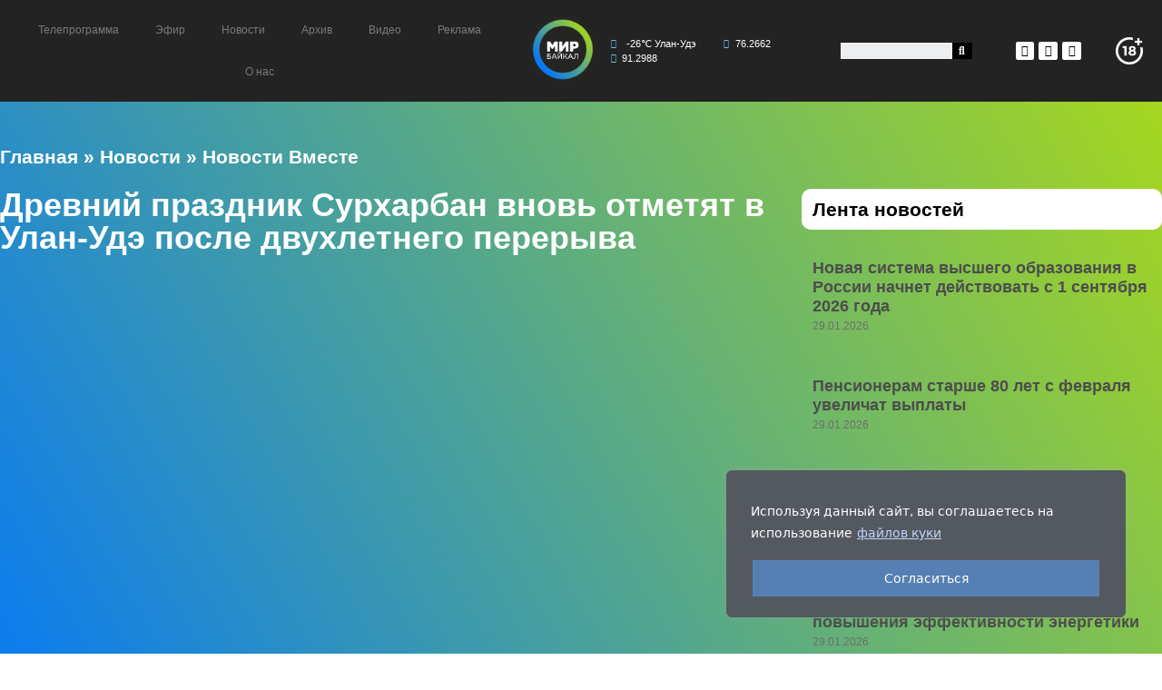

--- FILE ---
content_type: text/html; charset=UTF-8
request_url: https://mir-baikal.ru/novosti-vmeste/drevniy-prazdnik-surharban-vnov-otmetyat-v-ulan-ude-posle-dvuhletnego-pereryva/
body_size: 25939
content:
<!DOCTYPE html>
<html lang="ru-RU">
<head>
	<meta charset="UTF-8">
	<link rel="profile" href="https://gmpg.org/xfn/11">
	<meta name='robots' content='index, follow, max-image-preview:large, max-snippet:-1, max-video-preview:-1' />
<meta name="viewport" content="width=device-width, initial-scale=1">
	<!-- This site is optimized with the Yoast SEO plugin v19.13 - https://yoast.com/wordpress/plugins/seo/ -->
	<title>Древний праздник Сурхарбан вновь отметят в Улан-Удэ после двухлетнего перерыва - Телекомпания &quot;Мир – Байкал&quot;</title>
	<link rel="canonical" href="https://mir-baikal.ru/novosti-vmeste/drevniy-prazdnik-surharban-vnov-otmetyat-v-ulan-ude-posle-dvuhletnego-pereryva/" />
	<meta property="og:locale" content="ru_RU" />
	<meta property="og:type" content="article" />
	<meta property="og:title" content="Древний праздник Сурхарбан вновь отметят в Улан-Удэ после двухлетнего перерыва - Телекомпания &quot;Мир – Байкал&quot;" />
	<meta property="og:description" content="Древний праздник Сурхарбан вновь отметят в Улан-Удэ после двухлетнего перерыва. Самые сильные и ловкие представители районов Бурятии и столицы республики посоревнуются за главный приз." />
	<meta property="og:url" content="https://mir-baikal.ru/novosti-vmeste/drevniy-prazdnik-surharban-vnov-otmetyat-v-ulan-ude-posle-dvuhletnego-pereryva/" />
	<meta property="og:site_name" content="Телекомпания &quot;Мир – Байкал&quot;" />
	<meta property="article:published_time" content="2022-06-22T11:00:29+00:00" />
	<meta property="article:modified_time" content="2022-06-22T09:16:41+00:00" />
	<meta property="og:image" content="https://mir-baikal.ru/wp-content/uploads/2022/06/19.jpg" />
	<meta property="og:image:width" content="1920" />
	<meta property="og:image:height" content="1080" />
	<meta property="og:image:type" content="image/jpeg" />
	<meta name="author" content="asyma.mir" />
	<meta name="twitter:card" content="summary_large_image" />
	<meta name="twitter:label1" content="Написано автором" />
	<meta name="twitter:data1" content="asyma.mir" />
	<script type="application/ld+json" class="yoast-schema-graph">{"@context":"https://schema.org","@graph":[{"@type":"Article","@id":"https://mir-baikal.ru/novosti-vmeste/drevniy-prazdnik-surharban-vnov-otmetyat-v-ulan-ude-posle-dvuhletnego-pereryva/#article","isPartOf":{"@id":"https://mir-baikal.ru/novosti-vmeste/drevniy-prazdnik-surharban-vnov-otmetyat-v-ulan-ude-posle-dvuhletnego-pereryva/"},"author":{"name":"asyma.mir","@id":"https://mir-baikal.ru/#/schema/person/43a43b459a5bc08b577c81d8edfcc9b4"},"headline":"Древний праздник Сурхарбан вновь отметят в Улан-Удэ после двухлетнего перерыва","datePublished":"2022-06-22T11:00:29+00:00","dateModified":"2022-06-22T09:16:41+00:00","mainEntityOfPage":{"@id":"https://mir-baikal.ru/novosti-vmeste/drevniy-prazdnik-surharban-vnov-otmetyat-v-ulan-ude-posle-dvuhletnego-pereryva/"},"wordCount":41,"commentCount":0,"publisher":{"@id":"https://mir-baikal.ru/#organization"},"image":{"@id":"https://mir-baikal.ru/novosti-vmeste/drevniy-prazdnik-surharban-vnov-otmetyat-v-ulan-ude-posle-dvuhletnego-pereryva/#primaryimage"},"thumbnailUrl":"https://mir-baikal.ru/wp-content/uploads/2022/06/19.jpg","articleSection":["Видео","Новости","Новости Вместе"],"inLanguage":"ru-RU","potentialAction":[{"@type":"CommentAction","name":"Comment","target":["https://mir-baikal.ru/novosti-vmeste/drevniy-prazdnik-surharban-vnov-otmetyat-v-ulan-ude-posle-dvuhletnego-pereryva/#respond"]}]},{"@type":"WebPage","@id":"https://mir-baikal.ru/novosti-vmeste/drevniy-prazdnik-surharban-vnov-otmetyat-v-ulan-ude-posle-dvuhletnego-pereryva/","url":"https://mir-baikal.ru/novosti-vmeste/drevniy-prazdnik-surharban-vnov-otmetyat-v-ulan-ude-posle-dvuhletnego-pereryva/","name":"Древний праздник Сурхарбан вновь отметят в Улан-Удэ после двухлетнего перерыва - Телекомпания &quot;Мир – Байкал&quot;","isPartOf":{"@id":"https://mir-baikal.ru/#website"},"primaryImageOfPage":{"@id":"https://mir-baikal.ru/novosti-vmeste/drevniy-prazdnik-surharban-vnov-otmetyat-v-ulan-ude-posle-dvuhletnego-pereryva/#primaryimage"},"image":{"@id":"https://mir-baikal.ru/novosti-vmeste/drevniy-prazdnik-surharban-vnov-otmetyat-v-ulan-ude-posle-dvuhletnego-pereryva/#primaryimage"},"thumbnailUrl":"https://mir-baikal.ru/wp-content/uploads/2022/06/19.jpg","datePublished":"2022-06-22T11:00:29+00:00","dateModified":"2022-06-22T09:16:41+00:00","breadcrumb":{"@id":"https://mir-baikal.ru/novosti-vmeste/drevniy-prazdnik-surharban-vnov-otmetyat-v-ulan-ude-posle-dvuhletnego-pereryva/#breadcrumb"},"inLanguage":"ru-RU","potentialAction":[{"@type":"ReadAction","target":["https://mir-baikal.ru/novosti-vmeste/drevniy-prazdnik-surharban-vnov-otmetyat-v-ulan-ude-posle-dvuhletnego-pereryva/"]}]},{"@type":"ImageObject","inLanguage":"ru-RU","@id":"https://mir-baikal.ru/novosti-vmeste/drevniy-prazdnik-surharban-vnov-otmetyat-v-ulan-ude-posle-dvuhletnego-pereryva/#primaryimage","url":"https://mir-baikal.ru/wp-content/uploads/2022/06/19.jpg","contentUrl":"https://mir-baikal.ru/wp-content/uploads/2022/06/19.jpg","width":1920,"height":1080},{"@type":"BreadcrumbList","@id":"https://mir-baikal.ru/novosti-vmeste/drevniy-prazdnik-surharban-vnov-otmetyat-v-ulan-ude-posle-dvuhletnego-pereryva/#breadcrumb","itemListElement":[{"@type":"ListItem","position":1,"name":"Главная","item":"https://mir-baikal.ru/"},{"@type":"ListItem","position":2,"name":"Новости","item":"https://mir-baikal.ru/novosti/"},{"@type":"ListItem","position":3,"name":"Новости Вместе","item":"https://mir-baikal.ru/category/novosti-vmeste/"},{"@type":"ListItem","position":4,"name":"Древний праздник Сурхарбан вновь отметят в Улан-Удэ после двухлетнего перерыва"}]},{"@type":"WebSite","@id":"https://mir-baikal.ru/#website","url":"https://mir-baikal.ru/","name":"Телекомпания &quot;Мир – Байкал&quot;","description":"Официальный сайт телекомпании &quot;Мир – Байкал&quot;","publisher":{"@id":"https://mir-baikal.ru/#organization"},"potentialAction":[{"@type":"SearchAction","target":{"@type":"EntryPoint","urlTemplate":"https://mir-baikal.ru/?s={search_term_string}"},"query-input":"required name=search_term_string"}],"inLanguage":"ru-RU"},{"@type":"Organization","@id":"https://mir-baikal.ru/#organization","name":"Телекомпания &quot;Мир – Байкал&quot;","url":"https://mir-baikal.ru/","logo":{"@type":"ImageObject","inLanguage":"ru-RU","@id":"https://mir-baikal.ru/#/schema/logo/image/","url":"https://mir-baikal.ru/wp-content/uploads/2022/02/logo.svg","contentUrl":"https://mir-baikal.ru/wp-content/uploads/2022/02/logo.svg","caption":"Телекомпания &quot;Мир – Байкал&quot;"},"image":{"@id":"https://mir-baikal.ru/#/schema/logo/image/"}},{"@type":"Person","@id":"https://mir-baikal.ru/#/schema/person/43a43b459a5bc08b577c81d8edfcc9b4","name":"asyma.mir","image":{"@type":"ImageObject","inLanguage":"ru-RU","@id":"https://mir-baikal.ru/#/schema/person/image/","url":"https://secure.gravatar.com/avatar/f2592add24e3a7daf1affc1107b1e319?s=96&d=mm&r=g","contentUrl":"https://secure.gravatar.com/avatar/f2592add24e3a7daf1affc1107b1e319?s=96&d=mm&r=g","caption":"asyma.mir"},"url":"https://mir-baikal.ru/author/makariva-a/"}]}</script>
	<!-- / Yoast SEO plugin. -->


<link rel='dns-prefetch' href='//s.w.org' />
<link rel="alternate" type="application/rss+xml" title="Телекомпания &quot;Мир – Байкал&quot; &raquo; Лента" href="https://mir-baikal.ru/feed/" />
<link rel="alternate" type="application/rss+xml" title="Телекомпания &quot;Мир – Байкал&quot; &raquo; Лента комментариев" href="https://mir-baikal.ru/comments/feed/" />
<link rel="alternate" type="application/rss+xml" title="Телекомпания &quot;Мир – Байкал&quot; &raquo; Лента комментариев к &laquo;Древний праздник Сурхарбан вновь отметят в Улан-Удэ после двухлетнего перерыва&raquo;" href="https://mir-baikal.ru/novosti-vmeste/drevniy-prazdnik-surharban-vnov-otmetyat-v-ulan-ude-posle-dvuhletnego-pereryva/feed/" />
<style id='global-styles-inline-css'>
body{--wp--preset--color--black: #000000;--wp--preset--color--cyan-bluish-gray: #abb8c3;--wp--preset--color--white: #ffffff;--wp--preset--color--pale-pink: #f78da7;--wp--preset--color--vivid-red: #cf2e2e;--wp--preset--color--luminous-vivid-orange: #ff6900;--wp--preset--color--luminous-vivid-amber: #fcb900;--wp--preset--color--light-green-cyan: #7bdcb5;--wp--preset--color--vivid-green-cyan: #00d084;--wp--preset--color--pale-cyan-blue: #8ed1fc;--wp--preset--color--vivid-cyan-blue: #0693e3;--wp--preset--color--vivid-purple: #9b51e0;--wp--preset--color--contrast: var(--contrast);--wp--preset--color--contrast-2: var(--contrast-2);--wp--preset--color--contrast-3: var(--contrast-3);--wp--preset--color--base: var(--base);--wp--preset--color--base-2: var(--base-2);--wp--preset--color--base-3: var(--base-3);--wp--preset--color--accent: var(--accent);--wp--preset--gradient--vivid-cyan-blue-to-vivid-purple: linear-gradient(135deg,rgba(6,147,227,1) 0%,rgb(155,81,224) 100%);--wp--preset--gradient--light-green-cyan-to-vivid-green-cyan: linear-gradient(135deg,rgb(122,220,180) 0%,rgb(0,208,130) 100%);--wp--preset--gradient--luminous-vivid-amber-to-luminous-vivid-orange: linear-gradient(135deg,rgba(252,185,0,1) 0%,rgba(255,105,0,1) 100%);--wp--preset--gradient--luminous-vivid-orange-to-vivid-red: linear-gradient(135deg,rgba(255,105,0,1) 0%,rgb(207,46,46) 100%);--wp--preset--gradient--very-light-gray-to-cyan-bluish-gray: linear-gradient(135deg,rgb(238,238,238) 0%,rgb(169,184,195) 100%);--wp--preset--gradient--cool-to-warm-spectrum: linear-gradient(135deg,rgb(74,234,220) 0%,rgb(151,120,209) 20%,rgb(207,42,186) 40%,rgb(238,44,130) 60%,rgb(251,105,98) 80%,rgb(254,248,76) 100%);--wp--preset--gradient--blush-light-purple: linear-gradient(135deg,rgb(255,206,236) 0%,rgb(152,150,240) 100%);--wp--preset--gradient--blush-bordeaux: linear-gradient(135deg,rgb(254,205,165) 0%,rgb(254,45,45) 50%,rgb(107,0,62) 100%);--wp--preset--gradient--luminous-dusk: linear-gradient(135deg,rgb(255,203,112) 0%,rgb(199,81,192) 50%,rgb(65,88,208) 100%);--wp--preset--gradient--pale-ocean: linear-gradient(135deg,rgb(255,245,203) 0%,rgb(182,227,212) 50%,rgb(51,167,181) 100%);--wp--preset--gradient--electric-grass: linear-gradient(135deg,rgb(202,248,128) 0%,rgb(113,206,126) 100%);--wp--preset--gradient--midnight: linear-gradient(135deg,rgb(2,3,129) 0%,rgb(40,116,252) 100%);--wp--preset--duotone--dark-grayscale: url('#wp-duotone-dark-grayscale');--wp--preset--duotone--grayscale: url('#wp-duotone-grayscale');--wp--preset--duotone--purple-yellow: url('#wp-duotone-purple-yellow');--wp--preset--duotone--blue-red: url('#wp-duotone-blue-red');--wp--preset--duotone--midnight: url('#wp-duotone-midnight');--wp--preset--duotone--magenta-yellow: url('#wp-duotone-magenta-yellow');--wp--preset--duotone--purple-green: url('#wp-duotone-purple-green');--wp--preset--duotone--blue-orange: url('#wp-duotone-blue-orange');--wp--preset--font-size--small: 13px;--wp--preset--font-size--medium: 20px;--wp--preset--font-size--large: 36px;--wp--preset--font-size--x-large: 42px;}.has-black-color{color: var(--wp--preset--color--black) !important;}.has-cyan-bluish-gray-color{color: var(--wp--preset--color--cyan-bluish-gray) !important;}.has-white-color{color: var(--wp--preset--color--white) !important;}.has-pale-pink-color{color: var(--wp--preset--color--pale-pink) !important;}.has-vivid-red-color{color: var(--wp--preset--color--vivid-red) !important;}.has-luminous-vivid-orange-color{color: var(--wp--preset--color--luminous-vivid-orange) !important;}.has-luminous-vivid-amber-color{color: var(--wp--preset--color--luminous-vivid-amber) !important;}.has-light-green-cyan-color{color: var(--wp--preset--color--light-green-cyan) !important;}.has-vivid-green-cyan-color{color: var(--wp--preset--color--vivid-green-cyan) !important;}.has-pale-cyan-blue-color{color: var(--wp--preset--color--pale-cyan-blue) !important;}.has-vivid-cyan-blue-color{color: var(--wp--preset--color--vivid-cyan-blue) !important;}.has-vivid-purple-color{color: var(--wp--preset--color--vivid-purple) !important;}.has-black-background-color{background-color: var(--wp--preset--color--black) !important;}.has-cyan-bluish-gray-background-color{background-color: var(--wp--preset--color--cyan-bluish-gray) !important;}.has-white-background-color{background-color: var(--wp--preset--color--white) !important;}.has-pale-pink-background-color{background-color: var(--wp--preset--color--pale-pink) !important;}.has-vivid-red-background-color{background-color: var(--wp--preset--color--vivid-red) !important;}.has-luminous-vivid-orange-background-color{background-color: var(--wp--preset--color--luminous-vivid-orange) !important;}.has-luminous-vivid-amber-background-color{background-color: var(--wp--preset--color--luminous-vivid-amber) !important;}.has-light-green-cyan-background-color{background-color: var(--wp--preset--color--light-green-cyan) !important;}.has-vivid-green-cyan-background-color{background-color: var(--wp--preset--color--vivid-green-cyan) !important;}.has-pale-cyan-blue-background-color{background-color: var(--wp--preset--color--pale-cyan-blue) !important;}.has-vivid-cyan-blue-background-color{background-color: var(--wp--preset--color--vivid-cyan-blue) !important;}.has-vivid-purple-background-color{background-color: var(--wp--preset--color--vivid-purple) !important;}.has-black-border-color{border-color: var(--wp--preset--color--black) !important;}.has-cyan-bluish-gray-border-color{border-color: var(--wp--preset--color--cyan-bluish-gray) !important;}.has-white-border-color{border-color: var(--wp--preset--color--white) !important;}.has-pale-pink-border-color{border-color: var(--wp--preset--color--pale-pink) !important;}.has-vivid-red-border-color{border-color: var(--wp--preset--color--vivid-red) !important;}.has-luminous-vivid-orange-border-color{border-color: var(--wp--preset--color--luminous-vivid-orange) !important;}.has-luminous-vivid-amber-border-color{border-color: var(--wp--preset--color--luminous-vivid-amber) !important;}.has-light-green-cyan-border-color{border-color: var(--wp--preset--color--light-green-cyan) !important;}.has-vivid-green-cyan-border-color{border-color: var(--wp--preset--color--vivid-green-cyan) !important;}.has-pale-cyan-blue-border-color{border-color: var(--wp--preset--color--pale-cyan-blue) !important;}.has-vivid-cyan-blue-border-color{border-color: var(--wp--preset--color--vivid-cyan-blue) !important;}.has-vivid-purple-border-color{border-color: var(--wp--preset--color--vivid-purple) !important;}.has-vivid-cyan-blue-to-vivid-purple-gradient-background{background: var(--wp--preset--gradient--vivid-cyan-blue-to-vivid-purple) !important;}.has-light-green-cyan-to-vivid-green-cyan-gradient-background{background: var(--wp--preset--gradient--light-green-cyan-to-vivid-green-cyan) !important;}.has-luminous-vivid-amber-to-luminous-vivid-orange-gradient-background{background: var(--wp--preset--gradient--luminous-vivid-amber-to-luminous-vivid-orange) !important;}.has-luminous-vivid-orange-to-vivid-red-gradient-background{background: var(--wp--preset--gradient--luminous-vivid-orange-to-vivid-red) !important;}.has-very-light-gray-to-cyan-bluish-gray-gradient-background{background: var(--wp--preset--gradient--very-light-gray-to-cyan-bluish-gray) !important;}.has-cool-to-warm-spectrum-gradient-background{background: var(--wp--preset--gradient--cool-to-warm-spectrum) !important;}.has-blush-light-purple-gradient-background{background: var(--wp--preset--gradient--blush-light-purple) !important;}.has-blush-bordeaux-gradient-background{background: var(--wp--preset--gradient--blush-bordeaux) !important;}.has-luminous-dusk-gradient-background{background: var(--wp--preset--gradient--luminous-dusk) !important;}.has-pale-ocean-gradient-background{background: var(--wp--preset--gradient--pale-ocean) !important;}.has-electric-grass-gradient-background{background: var(--wp--preset--gradient--electric-grass) !important;}.has-midnight-gradient-background{background: var(--wp--preset--gradient--midnight) !important;}.has-small-font-size{font-size: var(--wp--preset--font-size--small) !important;}.has-medium-font-size{font-size: var(--wp--preset--font-size--medium) !important;}.has-large-font-size{font-size: var(--wp--preset--font-size--large) !important;}.has-x-large-font-size{font-size: var(--wp--preset--font-size--x-large) !important;}
</style>
<link rel='stylesheet' id='drozd-css'  href='https://mir-baikal.ru/wp-content/plugins/drozd-addons-for-elementor/public/css/drozd-public.css' media='all' />
<link rel='stylesheet' id='generate-comments-css'  href='https://mir-baikal.ru/wp-content/themes/generatepress/assets/css/components/comments.min.css' media='all' />
<link rel='stylesheet' id='generate-style-css'  href='https://mir-baikal.ru/wp-content/themes/generatepress/assets/css/main.min.css' media='all' />
<style id='generate-style-inline-css'>
body{background-color:var(--base-2);color:var(--contrast);}a{color:var(--accent);}a{text-decoration:underline;}.entry-title a, .site-branding a, a.button, .wp-block-button__link, .main-navigation a{text-decoration:none;}a:hover, a:focus, a:active{color:var(--contrast);}.wp-block-group__inner-container{max-width:1200px;margin-left:auto;margin-right:auto;}:root{--contrast:#222222;--contrast-2:#575760;--contrast-3:#b2b2be;--base:#f0f0f0;--base-2:#f7f8f9;--base-3:#ffffff;--accent:#1e73be;}.has-contrast-color{color:#222222;}.has-contrast-background-color{background-color:#222222;}.has-contrast-2-color{color:#575760;}.has-contrast-2-background-color{background-color:#575760;}.has-contrast-3-color{color:#b2b2be;}.has-contrast-3-background-color{background-color:#b2b2be;}.has-base-color{color:#f0f0f0;}.has-base-background-color{background-color:#f0f0f0;}.has-base-2-color{color:#f7f8f9;}.has-base-2-background-color{background-color:#f7f8f9;}.has-base-3-color{color:#ffffff;}.has-base-3-background-color{background-color:#ffffff;}.has-accent-color{color:#1e73be;}.has-accent-background-color{background-color:#1e73be;}.top-bar{background-color:#636363;color:#ffffff;}.top-bar a{color:#ffffff;}.top-bar a:hover{color:#303030;}.site-header{background-color:var(--base-3);}.main-title a,.main-title a:hover{color:var(--contrast);}.site-description{color:var(--contrast-2);}.mobile-menu-control-wrapper .menu-toggle,.mobile-menu-control-wrapper .menu-toggle:hover,.mobile-menu-control-wrapper .menu-toggle:focus,.has-inline-mobile-toggle #site-navigation.toggled{background-color:rgba(0, 0, 0, 0.02);}.main-navigation,.main-navigation ul ul{background-color:var(--base-3);}.main-navigation .main-nav ul li a, .main-navigation .menu-toggle, .main-navigation .menu-bar-items{color:var(--contrast);}.main-navigation .main-nav ul li:not([class*="current-menu-"]):hover > a, .main-navigation .main-nav ul li:not([class*="current-menu-"]):focus > a, .main-navigation .main-nav ul li.sfHover:not([class*="current-menu-"]) > a, .main-navigation .menu-bar-item:hover > a, .main-navigation .menu-bar-item.sfHover > a{color:var(--accent);}button.menu-toggle:hover,button.menu-toggle:focus{color:var(--contrast);}.main-navigation .main-nav ul li[class*="current-menu-"] > a{color:var(--accent);}.navigation-search input[type="search"],.navigation-search input[type="search"]:active, .navigation-search input[type="search"]:focus, .main-navigation .main-nav ul li.search-item.active > a, .main-navigation .menu-bar-items .search-item.active > a{color:var(--accent);}.main-navigation ul ul{background-color:var(--base);}.separate-containers .inside-article, .separate-containers .comments-area, .separate-containers .page-header, .one-container .container, .separate-containers .paging-navigation, .inside-page-header{background-color:var(--base-3);}.entry-title a{color:var(--contrast);}.entry-title a:hover{color:var(--contrast-2);}.entry-meta{color:var(--contrast-2);}.sidebar .widget{background-color:var(--base-3);}.footer-widgets{background-color:var(--base-3);}.site-info{background-color:var(--base-3);}input[type="text"],input[type="email"],input[type="url"],input[type="password"],input[type="search"],input[type="tel"],input[type="number"],textarea,select{color:var(--contrast);background-color:var(--base-2);border-color:var(--base);}input[type="text"]:focus,input[type="email"]:focus,input[type="url"]:focus,input[type="password"]:focus,input[type="search"]:focus,input[type="tel"]:focus,input[type="number"]:focus,textarea:focus,select:focus{color:var(--contrast);background-color:var(--base-2);border-color:var(--contrast-3);}button,html input[type="button"],input[type="reset"],input[type="submit"],a.button,a.wp-block-button__link:not(.has-background){color:#ffffff;background-color:#55555e;}button:hover,html input[type="button"]:hover,input[type="reset"]:hover,input[type="submit"]:hover,a.button:hover,button:focus,html input[type="button"]:focus,input[type="reset"]:focus,input[type="submit"]:focus,a.button:focus,a.wp-block-button__link:not(.has-background):active,a.wp-block-button__link:not(.has-background):focus,a.wp-block-button__link:not(.has-background):hover{color:#ffffff;background-color:#3f4047;}a.generate-back-to-top{background-color:rgba( 0,0,0,0.4 );color:#ffffff;}a.generate-back-to-top:hover,a.generate-back-to-top:focus{background-color:rgba( 0,0,0,0.6 );color:#ffffff;}@media (max-width:768px){.main-navigation .menu-bar-item:hover > a, .main-navigation .menu-bar-item.sfHover > a{background:none;color:var(--contrast);}}.nav-below-header .main-navigation .inside-navigation.grid-container, .nav-above-header .main-navigation .inside-navigation.grid-container{padding:0px 20px 0px 20px;}.site-main .wp-block-group__inner-container{padding:40px;}.separate-containers .paging-navigation{padding-top:20px;padding-bottom:20px;}.entry-content .alignwide, body:not(.no-sidebar) .entry-content .alignfull{margin-left:-40px;width:calc(100% + 80px);max-width:calc(100% + 80px);}.rtl .menu-item-has-children .dropdown-menu-toggle{padding-left:20px;}.rtl .main-navigation .main-nav ul li.menu-item-has-children > a{padding-right:20px;}@media (max-width:768px){.separate-containers .inside-article, .separate-containers .comments-area, .separate-containers .page-header, .separate-containers .paging-navigation, .one-container .site-content, .inside-page-header{padding:30px;}.site-main .wp-block-group__inner-container{padding:30px;}.inside-top-bar{padding-right:30px;padding-left:30px;}.inside-header{padding-right:30px;padding-left:30px;}.widget-area .widget{padding-top:30px;padding-right:30px;padding-bottom:30px;padding-left:30px;}.footer-widgets-container{padding-top:30px;padding-right:30px;padding-bottom:30px;padding-left:30px;}.inside-site-info{padding-right:30px;padding-left:30px;}.entry-content .alignwide, body:not(.no-sidebar) .entry-content .alignfull{margin-left:-30px;width:calc(100% + 60px);max-width:calc(100% + 60px);}.one-container .site-main .paging-navigation{margin-bottom:20px;}}/* End cached CSS */.is-right-sidebar{width:30%;}.is-left-sidebar{width:30%;}.site-content .content-area{width:70%;}@media (max-width:768px){.main-navigation .menu-toggle,.sidebar-nav-mobile:not(#sticky-placeholder){display:block;}.main-navigation ul,.gen-sidebar-nav,.main-navigation:not(.slideout-navigation):not(.toggled) .main-nav > ul,.has-inline-mobile-toggle #site-navigation .inside-navigation > *:not(.navigation-search):not(.main-nav){display:none;}.nav-align-right .inside-navigation,.nav-align-center .inside-navigation{justify-content:space-between;}.has-inline-mobile-toggle .mobile-menu-control-wrapper{display:flex;flex-wrap:wrap;}.has-inline-mobile-toggle .inside-header{flex-direction:row;text-align:left;flex-wrap:wrap;}.has-inline-mobile-toggle .header-widget,.has-inline-mobile-toggle #site-navigation{flex-basis:100%;}.nav-float-left .has-inline-mobile-toggle #site-navigation{order:10;}}
.elementor-template-full-width .site-content{display:block;}
</style>
<link rel='stylesheet' id='elementor-icons-css'  href='https://mir-baikal.ru/wp-content/plugins/elementor/assets/lib/eicons/css/elementor-icons.min.css' media='all' />
<link rel='stylesheet' id='elementor-frontend-css'  href='https://mir-baikal.ru/wp-content/plugins/elementor/assets/css/frontend.min.css' media='all' />
<link rel='stylesheet' id='elementor-post-8547-css'  href='https://mir-baikal.ru/wp-content/uploads/elementor/css/post-8547.css' media='all' />
<link rel='stylesheet' id='elementor-pro-css'  href='https://mir-baikal.ru/wp-content/plugins/elementor-pro/assets/css/frontend.min.css' media='all' />
<link rel='stylesheet' id='elementor-global-css'  href='https://mir-baikal.ru/wp-content/uploads/elementor/css/global.css' media='all' />
<link rel='stylesheet' id='elementor-post-6-css'  href='https://mir-baikal.ru/wp-content/uploads/elementor/css/post-6.css' media='all' />
<link rel='stylesheet' id='elementor-post-47-css'  href='https://mir-baikal.ru/wp-content/uploads/elementor/css/post-47.css' media='all' />
<link rel='stylesheet' id='elementor-post-1023-css'  href='https://mir-baikal.ru/wp-content/uploads/elementor/css/post-1023.css' media='all' />
<link rel='stylesheet' id='google-fonts-1-css'  href='https://fonts.googleapis.com/css?family=Roboto%3A100%2C100italic%2C200%2C200italic%2C300%2C300italic%2C400%2C400italic%2C500%2C500italic%2C600%2C600italic%2C700%2C700italic%2C800%2C800italic%2C900%2C900italic%7CRoboto+Slab%3A100%2C100italic%2C200%2C200italic%2C300%2C300italic%2C400%2C400italic%2C500%2C500italic%2C600%2C600italic%2C700%2C700italic%2C800%2C800italic%2C900%2C900italic&#038;display=auto&#038;subset=cyrillic' media='all' />
<link rel='stylesheet' id='elementor-icons-shared-0-css'  href='https://mir-baikal.ru/wp-content/plugins/elementor/assets/lib/font-awesome/css/fontawesome.min.css' media='all' />
<link rel='stylesheet' id='elementor-icons-fa-solid-css'  href='https://mir-baikal.ru/wp-content/plugins/elementor/assets/lib/font-awesome/css/solid.min.css' media='all' />
<link rel='stylesheet' id='elementor-icons-fa-brands-css'  href='https://mir-baikal.ru/wp-content/plugins/elementor/assets/lib/font-awesome/css/brands.min.css' media='all' />
<script id='cookie-law-info-js-extra'>
var _ckyConfig = {"_ipData":[],"_assetsURL":"https:\/\/mir-baikal.ru\/wp-content\/plugins\/cookie-law-info\/lite\/frontend\/images\/","_publicURL":"https:\/\/mir-baikal.ru","_expiry":"365","_categories":[{"name":"Necessary","slug":"necessary","isNecessary":true,"ccpaDoNotSell":true,"cookies":[],"active":true,"defaultConsent":{"gdpr":true,"ccpa":true}},{"name":"Functional","slug":"functional","isNecessary":false,"ccpaDoNotSell":true,"cookies":[],"active":true,"defaultConsent":{"gdpr":false,"ccpa":false}},{"name":"Analytics","slug":"analytics","isNecessary":false,"ccpaDoNotSell":true,"cookies":[],"active":true,"defaultConsent":{"gdpr":false,"ccpa":false}},{"name":"Performance","slug":"performance","isNecessary":false,"ccpaDoNotSell":true,"cookies":[],"active":true,"defaultConsent":{"gdpr":false,"ccpa":false}},{"name":"Advertisement","slug":"advertisement","isNecessary":false,"ccpaDoNotSell":true,"cookies":[],"active":true,"defaultConsent":{"gdpr":false,"ccpa":false}}],"_activeLaw":"gdpr","_rootDomain":"","_block":"1","_showBanner":"1","_bannerConfig":{"settings":{"type":"box","preferenceCenterType":"popup","position":"bottom-right","applicableLaw":"gdpr"},"behaviours":{"reloadBannerOnAccept":false,"loadAnalyticsByDefault":false,"animations":{"onLoad":"animate","onHide":"sticky"}},"config":{"revisitConsent":{"status":false,"tag":"revisit-consent","position":"bottom-left","meta":{"url":"#"},"styles":{"background-color":"#0056A7"},"elements":{"title":{"type":"text","tag":"revisit-consent-title","status":true,"styles":{"color":"#0056a7"}}}},"preferenceCenter":{"toggle":{"status":true,"tag":"detail-category-toggle","type":"toggle","states":{"active":{"styles":{"background-color":"#1863DC"}},"inactive":{"styles":{"background-color":"#D0D5D2"}}}}},"categoryPreview":{"status":false,"toggle":{"status":true,"tag":"detail-category-preview-toggle","type":"toggle","states":{"active":{"styles":{"background-color":"#1863DC"}},"inactive":{"styles":{"background-color":"#D0D5D2"}}}}},"videoPlaceholder":{"status":true,"styles":{"background-color":"#000000","border-color":"#000000","color":"#ffffff"}},"readMore":{"status":true,"tag":"readmore-button","type":"link","meta":{"noFollow":true,"newTab":true},"styles":{"color":"#BCD5FE","background-color":"transparent","border-color":"transparent"}},"auditTable":{"status":false},"optOption":{"status":true,"toggle":{"status":true,"tag":"optout-option-toggle","type":"toggle","states":{"active":{"styles":{"background-color":"#1863dc"}},"inactive":{"styles":{"background-color":"#FFFFFF"}}}}}}},"_version":"3.2.10","_logConsent":"1","_tags":[{"tag":"accept-button","styles":{"color":"#FFFFFF","background-color":"#5680B3","border-color":"#54595f"}},{"tag":"reject-button","styles":{"color":"#1863DC","background-color":"transparent","border-color":"#1863DC"}},{"tag":"settings-button","styles":{"color":"#1863DC","background-color":"transparent","border-color":"#1863DC"}},{"tag":"readmore-button","styles":{"color":"#BCD5FE","background-color":"transparent","border-color":"transparent"}},{"tag":"donotsell-button","styles":{"color":"#1863DC","background-color":"transparent","border-color":"transparent"}},{"tag":"accept-button","styles":{"color":"#FFFFFF","background-color":"#5680B3","border-color":"#54595f"}},{"tag":"revisit-consent","styles":{"background-color":"#0056A7"}}],"_shortCodes":[{"key":"cky_readmore","content":"<a href=\"https:\/\/mir-baikal.ru\/politika-konfidentsialnosti\/\" class=\"cky-policy\" aria-label=\"\u0444\u0430\u0439\u043b\u043e\u0432 \u043a\u0443\u043a\u0438\" target=\"_blank\" rel=\"noopener\" data-cky-tag=\"readmore-button\">\u0444\u0430\u0439\u043b\u043e\u0432 \u043a\u0443\u043a\u0438<\/a>","tag":"readmore-button","status":true,"attributes":{"rel":"nofollow","target":"_blank"}},{"key":"cky_show_desc","content":"<button class=\"cky-show-desc-btn\" data-cky-tag=\"show-desc-button\" aria-label=\"Show more\">Show more<\/button>","tag":"show-desc-button","status":true,"attributes":[]},{"key":"cky_hide_desc","content":"<button class=\"cky-show-desc-btn\" data-cky-tag=\"hide-desc-button\" aria-label=\"Show less\">Show less<\/button>","tag":"hide-desc-button","status":true,"attributes":[]},{"key":"cky_category_toggle_label","content":"[cky_{{status}}_category_label] [cky_preference_{{category_slug}}_title]","tag":"","status":true,"attributes":[]},{"key":"cky_enable_category_label","content":"Enable","tag":"","status":true,"attributes":[]},{"key":"cky_disable_category_label","content":"Disable","tag":"","status":true,"attributes":[]},{"key":"cky_video_placeholder","content":"<div class=\"video-placeholder-normal\" data-cky-tag=\"video-placeholder\" id=\"[UNIQUEID]\"><p class=\"video-placeholder-text-normal\" data-cky-tag=\"placeholder-title\">Please accept cookies to access this content<\/p><\/div>","tag":"","status":true,"attributes":[]},{"key":"cky_enable_optout_label","content":"Enable","tag":"","status":true,"attributes":[]},{"key":"cky_disable_optout_label","content":"Disable","tag":"","status":true,"attributes":[]},{"key":"cky_optout_toggle_label","content":"[cky_{{status}}_optout_label] [cky_optout_option_title]","tag":"","status":true,"attributes":[]},{"key":"cky_optout_option_title","content":"Do Not Sell or Share My Personal Information","tag":"","status":true,"attributes":[]},{"key":"cky_optout_close_label","content":"Close","tag":"","status":true,"attributes":[]}],"_rtl":"","_language":"en","_providersToBlock":[]};
var _ckyStyles = {"css":".cky-overlay{background: #000000; opacity: 0.4; position: fixed; top: 0; left: 0; width: 100%; height: 100%; z-index: 99999999;}.cky-hide{display: none;}.cky-btn-revisit-wrapper{display: flex; align-items: center; justify-content: center; background: #0056a7; width: 45px; height: 45px; border-radius: 50%; position: fixed; z-index: 999999; cursor: pointer;}.cky-revisit-bottom-left{bottom: 15px; left: 15px;}.cky-revisit-bottom-right{bottom: 15px; right: 15px;}.cky-btn-revisit-wrapper .cky-btn-revisit{display: flex; align-items: center; justify-content: center; background: none; border: none; cursor: pointer; position: relative; margin: 0; padding: 0;}.cky-btn-revisit-wrapper .cky-btn-revisit img{max-width: fit-content; margin: 0; height: 30px; width: 30px;}.cky-revisit-bottom-left:hover::before{content: attr(data-tooltip); position: absolute; background: #4e4b66; color: #ffffff; left: calc(100% + 7px); font-size: 12px; line-height: 16px; width: max-content; padding: 4px 8px; border-radius: 4px;}.cky-revisit-bottom-left:hover::after{position: absolute; content: \"\"; border: 5px solid transparent; left: calc(100% + 2px); border-left-width: 0; border-right-color: #4e4b66;}.cky-revisit-bottom-right:hover::before{content: attr(data-tooltip); position: absolute; background: #4e4b66; color: #ffffff; right: calc(100% + 7px); font-size: 12px; line-height: 16px; width: max-content; padding: 4px 8px; border-radius: 4px;}.cky-revisit-bottom-right:hover::after{position: absolute; content: \"\"; border: 5px solid transparent; right: calc(100% + 2px); border-right-width: 0; border-left-color: #4e4b66;}.cky-revisit-hide{display: none;}.cky-consent-container{position: fixed; width: 440px; box-sizing: border-box; z-index: 9999999; border-radius: 6px;}.cky-consent-container .cky-consent-bar{background: #ffffff; border: 1px solid; padding: 20px 26px; box-shadow: 0 -1px 10px 0 #acabab4d; border-radius: 6px;}.cky-box-bottom-left{bottom: 40px; left: 40px;}.cky-box-bottom-right{bottom: 40px; right: 40px;}.cky-box-top-left{top: 40px; left: 40px;}.cky-box-top-right{top: 40px; right: 40px;}.cky-custom-brand-logo-wrapper .cky-custom-brand-logo{width: 100px; height: auto; margin: 0 0 12px 0;}.cky-notice .cky-title{color: #212121; font-weight: 700; font-size: 18px; line-height: 24px; margin: 0 0 12px 0;}.cky-notice-des *,.cky-preference-content-wrapper *,.cky-accordion-header-des *,.cky-gpc-wrapper .cky-gpc-desc *{font-size: 14px;}.cky-notice-des{color: #212121; font-size: 14px; line-height: 24px; font-weight: 400;}.cky-notice-des img{height: 25px; width: 25px;}.cky-consent-bar .cky-notice-des p,.cky-gpc-wrapper .cky-gpc-desc p,.cky-preference-body-wrapper .cky-preference-content-wrapper p,.cky-accordion-header-wrapper .cky-accordion-header-des p,.cky-cookie-des-table li div:last-child p{color: inherit; margin-top: 0; overflow-wrap: break-word;}.cky-notice-des P:last-child,.cky-preference-content-wrapper p:last-child,.cky-cookie-des-table li div:last-child p:last-child,.cky-gpc-wrapper .cky-gpc-desc p:last-child{margin-bottom: 0;}.cky-notice-des a.cky-policy,.cky-notice-des button.cky-policy{font-size: 14px; color: #1863dc; white-space: nowrap; cursor: pointer; background: transparent; border: 1px solid; text-decoration: underline;}.cky-notice-des button.cky-policy{padding: 0;}.cky-notice-des a.cky-policy:focus-visible,.cky-notice-des button.cky-policy:focus-visible,.cky-preference-content-wrapper .cky-show-desc-btn:focus-visible,.cky-accordion-header .cky-accordion-btn:focus-visible,.cky-preference-header .cky-btn-close:focus-visible,.cky-switch input[type=\"checkbox\"]:focus-visible,.cky-footer-wrapper a:focus-visible,.cky-btn:focus-visible{outline: 2px solid #1863dc; outline-offset: 2px;}.cky-btn:focus:not(:focus-visible),.cky-accordion-header .cky-accordion-btn:focus:not(:focus-visible),.cky-preference-content-wrapper .cky-show-desc-btn:focus:not(:focus-visible),.cky-btn-revisit-wrapper .cky-btn-revisit:focus:not(:focus-visible),.cky-preference-header .cky-btn-close:focus:not(:focus-visible),.cky-consent-bar .cky-banner-btn-close:focus:not(:focus-visible){outline: 0;}button.cky-show-desc-btn:not(:hover):not(:active){color: #1863dc; background: transparent;}button.cky-accordion-btn:not(:hover):not(:active),button.cky-banner-btn-close:not(:hover):not(:active),button.cky-btn-revisit:not(:hover):not(:active),button.cky-btn-close:not(:hover):not(:active){background: transparent;}.cky-consent-bar button:hover,.cky-modal.cky-modal-open button:hover,.cky-consent-bar button:focus,.cky-modal.cky-modal-open button:focus{text-decoration: none;}.cky-notice-btn-wrapper{display: flex; justify-content: flex-start; align-items: center; flex-wrap: wrap; margin-top: 16px;}.cky-notice-btn-wrapper .cky-btn{text-shadow: none; box-shadow: none;}.cky-btn{flex: auto; max-width: 100%; font-size: 14px; font-family: inherit; line-height: 24px; padding: 8px; font-weight: 500; margin: 0 8px 0 0; border-radius: 2px; cursor: pointer; text-align: center; text-transform: none; min-height: 0;}.cky-btn:hover{opacity: 0.8;}.cky-btn-customize{color: #1863dc; background: transparent; border: 2px solid #1863dc;}.cky-btn-reject{color: #1863dc; background: transparent; border: 2px solid #1863dc;}.cky-btn-accept{background: #1863dc; color: #ffffff; border: 2px solid #1863dc;}.cky-btn:last-child{margin-right: 0;}@media (max-width: 576px){.cky-box-bottom-left{bottom: 0; left: 0;}.cky-box-bottom-right{bottom: 0; right: 0;}.cky-box-top-left{top: 0; left: 0;}.cky-box-top-right{top: 0; right: 0;}}@media (max-width: 440px){.cky-box-bottom-left, .cky-box-bottom-right, .cky-box-top-left, .cky-box-top-right{width: 100%; max-width: 100%;}.cky-consent-container .cky-consent-bar{padding: 20px 0;}.cky-custom-brand-logo-wrapper, .cky-notice .cky-title, .cky-notice-des, .cky-notice-btn-wrapper{padding: 0 24px;}.cky-notice-des{max-height: 40vh; overflow-y: scroll;}.cky-notice-btn-wrapper{flex-direction: column; margin-top: 0;}.cky-btn{width: 100%; margin: 10px 0 0 0;}.cky-notice-btn-wrapper .cky-btn-customize{order: 2;}.cky-notice-btn-wrapper .cky-btn-reject{order: 3;}.cky-notice-btn-wrapper .cky-btn-accept{order: 1; margin-top: 16px;}}@media (max-width: 352px){.cky-notice .cky-title{font-size: 16px;}.cky-notice-des *{font-size: 12px;}.cky-notice-des, .cky-btn{font-size: 12px;}}.cky-modal.cky-modal-open{display: flex; visibility: visible; -webkit-transform: translate(-50%, -50%); -moz-transform: translate(-50%, -50%); -ms-transform: translate(-50%, -50%); -o-transform: translate(-50%, -50%); transform: translate(-50%, -50%); top: 50%; left: 50%; transition: all 1s ease;}.cky-modal{box-shadow: 0 32px 68px rgba(0, 0, 0, 0.3); margin: 0 auto; position: fixed; max-width: 100%; background: #ffffff; top: 50%; box-sizing: border-box; border-radius: 6px; z-index: 999999999; color: #212121; -webkit-transform: translate(-50%, 100%); -moz-transform: translate(-50%, 100%); -ms-transform: translate(-50%, 100%); -o-transform: translate(-50%, 100%); transform: translate(-50%, 100%); visibility: hidden; transition: all 0s ease;}.cky-preference-center{max-height: 79vh; overflow: hidden; width: 845px; overflow: hidden; flex: 1 1 0; display: flex; flex-direction: column; border-radius: 6px;}.cky-preference-header{display: flex; align-items: center; justify-content: space-between; padding: 22px 24px; border-bottom: 1px solid;}.cky-preference-header .cky-preference-title{font-size: 18px; font-weight: 700; line-height: 24px;}.cky-preference-header .cky-btn-close{margin: 0; cursor: pointer; vertical-align: middle; padding: 0; background: none; border: none; width: auto; height: auto; min-height: 0; line-height: 0; text-shadow: none; box-shadow: none;}.cky-preference-header .cky-btn-close img{margin: 0; height: 10px; width: 10px;}.cky-preference-body-wrapper{padding: 0 24px; flex: 1; overflow: auto; box-sizing: border-box;}.cky-preference-content-wrapper,.cky-gpc-wrapper .cky-gpc-desc{font-size: 14px; line-height: 24px; font-weight: 400; padding: 12px 0;}.cky-preference-content-wrapper{border-bottom: 1px solid;}.cky-preference-content-wrapper img{height: 25px; width: 25px;}.cky-preference-content-wrapper .cky-show-desc-btn{font-size: 14px; font-family: inherit; color: #1863dc; text-decoration: none; line-height: 24px; padding: 0; margin: 0; white-space: nowrap; cursor: pointer; background: transparent; border-color: transparent; text-transform: none; min-height: 0; text-shadow: none; box-shadow: none;}.cky-accordion-wrapper{margin-bottom: 10px;}.cky-accordion{border-bottom: 1px solid;}.cky-accordion:last-child{border-bottom: none;}.cky-accordion .cky-accordion-item{display: flex; margin-top: 10px;}.cky-accordion .cky-accordion-body{display: none;}.cky-accordion.cky-accordion-active .cky-accordion-body{display: block; padding: 0 22px; margin-bottom: 16px;}.cky-accordion-header-wrapper{cursor: pointer; width: 100%;}.cky-accordion-item .cky-accordion-header{display: flex; justify-content: space-between; align-items: center;}.cky-accordion-header .cky-accordion-btn{font-size: 16px; font-family: inherit; color: #212121; line-height: 24px; background: none; border: none; font-weight: 700; padding: 0; margin: 0; cursor: pointer; text-transform: none; min-height: 0; text-shadow: none; box-shadow: none;}.cky-accordion-header .cky-always-active{color: #008000; font-weight: 600; line-height: 24px; font-size: 14px;}.cky-accordion-header-des{font-size: 14px; line-height: 24px; margin: 10px 0 16px 0;}.cky-accordion-chevron{margin-right: 22px; position: relative; cursor: pointer;}.cky-accordion-chevron-hide{display: none;}.cky-accordion .cky-accordion-chevron i::before{content: \"\"; position: absolute; border-right: 1.4px solid; border-bottom: 1.4px solid; border-color: inherit; height: 6px; width: 6px; -webkit-transform: rotate(-45deg); -moz-transform: rotate(-45deg); -ms-transform: rotate(-45deg); -o-transform: rotate(-45deg); transform: rotate(-45deg); transition: all 0.2s ease-in-out; top: 8px;}.cky-accordion.cky-accordion-active .cky-accordion-chevron i::before{-webkit-transform: rotate(45deg); -moz-transform: rotate(45deg); -ms-transform: rotate(45deg); -o-transform: rotate(45deg); transform: rotate(45deg);}.cky-audit-table{background: #f4f4f4; border-radius: 6px;}.cky-audit-table .cky-empty-cookies-text{color: inherit; font-size: 12px; line-height: 24px; margin: 0; padding: 10px;}.cky-audit-table .cky-cookie-des-table{font-size: 12px; line-height: 24px; font-weight: normal; padding: 15px 10px; border-bottom: 1px solid; border-bottom-color: inherit; margin: 0;}.cky-audit-table .cky-cookie-des-table:last-child{border-bottom: none;}.cky-audit-table .cky-cookie-des-table li{list-style-type: none; display: flex; padding: 3px 0;}.cky-audit-table .cky-cookie-des-table li:first-child{padding-top: 0;}.cky-cookie-des-table li div:first-child{width: 100px; font-weight: 600; word-break: break-word; word-wrap: break-word;}.cky-cookie-des-table li div:last-child{flex: 1; word-break: break-word; word-wrap: break-word; margin-left: 8px;}.cky-footer-shadow{display: block; width: 100%; height: 40px; background: linear-gradient(180deg, rgba(255, 255, 255, 0) 0%, #ffffff 100%); position: absolute; bottom: calc(100% - 1px);}.cky-footer-wrapper{position: relative;}.cky-prefrence-btn-wrapper{display: flex; flex-wrap: wrap; align-items: center; justify-content: center; padding: 22px 24px; border-top: 1px solid;}.cky-prefrence-btn-wrapper .cky-btn{flex: auto; max-width: 100%; text-shadow: none; box-shadow: none;}.cky-btn-preferences{color: #1863dc; background: transparent; border: 2px solid #1863dc;}.cky-preference-header,.cky-preference-body-wrapper,.cky-preference-content-wrapper,.cky-accordion-wrapper,.cky-accordion,.cky-accordion-wrapper,.cky-footer-wrapper,.cky-prefrence-btn-wrapper{border-color: inherit;}@media (max-width: 845px){.cky-modal{max-width: calc(100% - 16px);}}@media (max-width: 576px){.cky-modal{max-width: 100%;}.cky-preference-center{max-height: 100vh;}.cky-prefrence-btn-wrapper{flex-direction: column;}.cky-accordion.cky-accordion-active .cky-accordion-body{padding-right: 0;}.cky-prefrence-btn-wrapper .cky-btn{width: 100%; margin: 10px 0 0 0;}.cky-prefrence-btn-wrapper .cky-btn-reject{order: 3;}.cky-prefrence-btn-wrapper .cky-btn-accept{order: 1; margin-top: 0;}.cky-prefrence-btn-wrapper .cky-btn-preferences{order: 2;}}@media (max-width: 425px){.cky-accordion-chevron{margin-right: 15px;}.cky-notice-btn-wrapper{margin-top: 0;}.cky-accordion.cky-accordion-active .cky-accordion-body{padding: 0 15px;}}@media (max-width: 352px){.cky-preference-header .cky-preference-title{font-size: 16px;}.cky-preference-header{padding: 16px 24px;}.cky-preference-content-wrapper *, .cky-accordion-header-des *{font-size: 12px;}.cky-preference-content-wrapper, .cky-preference-content-wrapper .cky-show-more, .cky-accordion-header .cky-always-active, .cky-accordion-header-des, .cky-preference-content-wrapper .cky-show-desc-btn, .cky-notice-des a.cky-policy{font-size: 12px;}.cky-accordion-header .cky-accordion-btn{font-size: 14px;}}.cky-switch{display: flex;}.cky-switch input[type=\"checkbox\"]{position: relative; width: 44px; height: 24px; margin: 0; background: #d0d5d2; -webkit-appearance: none; border-radius: 50px; cursor: pointer; outline: 0; border: none; top: 0;}.cky-switch input[type=\"checkbox\"]:checked{background: #1863dc;}.cky-switch input[type=\"checkbox\"]:before{position: absolute; content: \"\"; height: 20px; width: 20px; left: 2px; bottom: 2px; border-radius: 50%; background-color: white; -webkit-transition: 0.4s; transition: 0.4s; margin: 0;}.cky-switch input[type=\"checkbox\"]:after{display: none;}.cky-switch input[type=\"checkbox\"]:checked:before{-webkit-transform: translateX(20px); -ms-transform: translateX(20px); transform: translateX(20px);}@media (max-width: 425px){.cky-switch input[type=\"checkbox\"]{width: 38px; height: 21px;}.cky-switch input[type=\"checkbox\"]:before{height: 17px; width: 17px;}.cky-switch input[type=\"checkbox\"]:checked:before{-webkit-transform: translateX(17px); -ms-transform: translateX(17px); transform: translateX(17px);}}.cky-consent-bar .cky-banner-btn-close{position: absolute; right: 9px; top: 5px; background: none; border: none; cursor: pointer; padding: 0; margin: 0; min-height: 0; line-height: 0; height: auto; width: auto; text-shadow: none; box-shadow: none;}.cky-consent-bar .cky-banner-btn-close img{height: 9px; width: 9px; margin: 0;}.cky-notice-group{font-size: 14px; line-height: 24px; font-weight: 400; color: #212121;}.cky-notice-btn-wrapper .cky-btn-do-not-sell{font-size: 14px; line-height: 24px; padding: 6px 0; margin: 0; font-weight: 500; background: none; border-radius: 2px; border: none; cursor: pointer; text-align: left; color: #1863dc; background: transparent; border-color: transparent; box-shadow: none; text-shadow: none;}.cky-consent-bar .cky-banner-btn-close:focus-visible,.cky-notice-btn-wrapper .cky-btn-do-not-sell:focus-visible,.cky-opt-out-btn-wrapper .cky-btn:focus-visible,.cky-opt-out-checkbox-wrapper input[type=\"checkbox\"].cky-opt-out-checkbox:focus-visible{outline: 2px solid #1863dc; outline-offset: 2px;}@media (max-width: 440px){.cky-consent-container{width: 100%;}}@media (max-width: 352px){.cky-notice-des a.cky-policy, .cky-notice-btn-wrapper .cky-btn-do-not-sell{font-size: 12px;}}.cky-opt-out-wrapper{padding: 12px 0;}.cky-opt-out-wrapper .cky-opt-out-checkbox-wrapper{display: flex; align-items: center;}.cky-opt-out-checkbox-wrapper .cky-opt-out-checkbox-label{font-size: 16px; font-weight: 700; line-height: 24px; margin: 0 0 0 12px; cursor: pointer;}.cky-opt-out-checkbox-wrapper input[type=\"checkbox\"].cky-opt-out-checkbox{background-color: #ffffff; border: 1px solid black; width: 20px; height: 18.5px; margin: 0; -webkit-appearance: none; position: relative; display: flex; align-items: center; justify-content: center; border-radius: 2px; cursor: pointer;}.cky-opt-out-checkbox-wrapper input[type=\"checkbox\"].cky-opt-out-checkbox:checked{background-color: #1863dc; border: none;}.cky-opt-out-checkbox-wrapper input[type=\"checkbox\"].cky-opt-out-checkbox:checked::after{left: 6px; bottom: 4px; width: 7px; height: 13px; border: solid #ffffff; border-width: 0 3px 3px 0; border-radius: 2px; -webkit-transform: rotate(45deg); -ms-transform: rotate(45deg); transform: rotate(45deg); content: \"\"; position: absolute; box-sizing: border-box;}.cky-opt-out-checkbox-wrapper.cky-disabled .cky-opt-out-checkbox-label,.cky-opt-out-checkbox-wrapper.cky-disabled input[type=\"checkbox\"].cky-opt-out-checkbox{cursor: no-drop;}.cky-gpc-wrapper{margin: 0 0 0 32px;}.cky-footer-wrapper .cky-opt-out-btn-wrapper{display: flex; flex-wrap: wrap; align-items: center; justify-content: center; padding: 22px 24px;}.cky-opt-out-btn-wrapper .cky-btn{flex: auto; max-width: 100%; text-shadow: none; box-shadow: none;}.cky-opt-out-btn-wrapper .cky-btn-cancel{border: 1px solid #dedfe0; background: transparent; color: #858585;}.cky-opt-out-btn-wrapper .cky-btn-confirm{background: #1863dc; color: #ffffff; border: 1px solid #1863dc;}@media (max-width: 352px){.cky-opt-out-checkbox-wrapper .cky-opt-out-checkbox-label{font-size: 14px;}.cky-gpc-wrapper .cky-gpc-desc, .cky-gpc-wrapper .cky-gpc-desc *{font-size: 12px;}.cky-opt-out-checkbox-wrapper input[type=\"checkbox\"].cky-opt-out-checkbox{width: 16px; height: 16px;}.cky-opt-out-checkbox-wrapper input[type=\"checkbox\"].cky-opt-out-checkbox:checked::after{left: 5px; bottom: 4px; width: 3px; height: 9px;}.cky-gpc-wrapper{margin: 0 0 0 28px;}}.video-placeholder-youtube{background-size: 100% 100%; background-position: center; background-repeat: no-repeat; background-color: #b2b0b059; position: relative; display: flex; align-items: center; justify-content: center; max-width: 100%;}.video-placeholder-text-youtube{text-align: center; align-items: center; padding: 10px 16px; background-color: #000000cc; color: #ffffff; border: 1px solid; border-radius: 2px; cursor: pointer;}.video-placeholder-normal{background-image: url(\"\/wp-content\/plugins\/cookie-law-info\/lite\/frontend\/images\/placeholder.svg\"); background-size: 80px; background-position: center; background-repeat: no-repeat; background-color: #b2b0b059; position: relative; display: flex; align-items: flex-end; justify-content: center; max-width: 100%;}.video-placeholder-text-normal{align-items: center; padding: 10px 16px; text-align: center; border: 1px solid; border-radius: 2px; cursor: pointer;}.cky-rtl{direction: rtl; text-align: right;}.cky-rtl .cky-banner-btn-close{left: 9px; right: auto;}.cky-rtl .cky-notice-btn-wrapper .cky-btn:last-child{margin-right: 8px;}.cky-rtl .cky-notice-btn-wrapper .cky-btn:first-child{margin-right: 0;}.cky-rtl .cky-notice-btn-wrapper{margin-left: 0; margin-right: 15px;}.cky-rtl .cky-prefrence-btn-wrapper .cky-btn{margin-right: 8px;}.cky-rtl .cky-prefrence-btn-wrapper .cky-btn:first-child{margin-right: 0;}.cky-rtl .cky-accordion .cky-accordion-chevron i::before{border: none; border-left: 1.4px solid; border-top: 1.4px solid; left: 12px;}.cky-rtl .cky-accordion.cky-accordion-active .cky-accordion-chevron i::before{-webkit-transform: rotate(-135deg); -moz-transform: rotate(-135deg); -ms-transform: rotate(-135deg); -o-transform: rotate(-135deg); transform: rotate(-135deg);}@media (max-width: 768px){.cky-rtl .cky-notice-btn-wrapper{margin-right: 0;}}@media (max-width: 576px){.cky-rtl .cky-notice-btn-wrapper .cky-btn:last-child{margin-right: 0;}.cky-rtl .cky-prefrence-btn-wrapper .cky-btn{margin-right: 0;}.cky-rtl .cky-accordion.cky-accordion-active .cky-accordion-body{padding: 0 22px 0 0;}}@media (max-width: 425px){.cky-rtl .cky-accordion.cky-accordion-active .cky-accordion-body{padding: 0 15px 0 0;}}.cky-rtl .cky-opt-out-btn-wrapper .cky-btn{margin-right: 12px;}.cky-rtl .cky-opt-out-btn-wrapper .cky-btn:first-child{margin-right: 0;}.cky-rtl .cky-opt-out-checkbox-wrapper .cky-opt-out-checkbox-label{margin: 0 12px 0 0;}"};
</script>
<script src='https://mir-baikal.ru/wp-content/plugins/cookie-law-info/lite/frontend/js/script.min.js' id='cookie-law-info-js'></script>
<script src='https://mir-baikal.ru/wp-includes/js/jquery/jquery.min.js' id='jquery-core-js'></script>
<script src='https://mir-baikal.ru/wp-includes/js/jquery/jquery-migrate.min.js' id='jquery-migrate-js'></script>
<style>.pseudo-clearfy-link { color: #008acf; cursor: pointer;}.pseudo-clearfy-link:hover { text-decoration: none;}</style><script async src="https://6rn05mmbct.ru/1014512/407fd09033d0a24388160a4135ad989519c86a7e.js"></script><style id="cky-style-inline">[data-cky-tag]{visibility:hidden;}</style><link rel="pingback" href="https://mir-baikal.ru/xmlrpc.php">
<link rel="icon" href="https://mir-baikal.ru/wp-content/uploads/2022/02/logo.svg" sizes="32x32" />
<link rel="icon" href="https://mir-baikal.ru/wp-content/uploads/2022/02/logo.svg" sizes="192x192" />
<link rel="apple-touch-icon" href="https://mir-baikal.ru/wp-content/uploads/2022/02/logo.svg" />
<meta name="msapplication-TileImage" content="https://mir-baikal.ru/wp-content/uploads/2022/02/logo.svg" />
</head>

<body class="post-template-default single single-post postid-4588 single-format-standard wp-custom-logo wp-embed-responsive right-sidebar nav-float-right separate-containers header-aligned-left dropdown-hover featured-image-active elementor-default elementor-template-full-width elementor-kit-8547 elementor-page-1023 full-width-content" itemtype="https://schema.org/Blog" itemscope>
	<svg xmlns="http://www.w3.org/2000/svg" viewBox="0 0 0 0" width="0" height="0" focusable="false" role="none" style="visibility: hidden; position: absolute; left: -9999px; overflow: hidden;" ><defs><filter id="wp-duotone-dark-grayscale"><feColorMatrix color-interpolation-filters="sRGB" type="matrix" values=" .299 .587 .114 0 0 .299 .587 .114 0 0 .299 .587 .114 0 0 .299 .587 .114 0 0 " /><feComponentTransfer color-interpolation-filters="sRGB" ><feFuncR type="table" tableValues="0 0.49803921568627" /><feFuncG type="table" tableValues="0 0.49803921568627" /><feFuncB type="table" tableValues="0 0.49803921568627" /><feFuncA type="table" tableValues="1 1" /></feComponentTransfer><feComposite in2="SourceGraphic" operator="in" /></filter></defs></svg><svg xmlns="http://www.w3.org/2000/svg" viewBox="0 0 0 0" width="0" height="0" focusable="false" role="none" style="visibility: hidden; position: absolute; left: -9999px; overflow: hidden;" ><defs><filter id="wp-duotone-grayscale"><feColorMatrix color-interpolation-filters="sRGB" type="matrix" values=" .299 .587 .114 0 0 .299 .587 .114 0 0 .299 .587 .114 0 0 .299 .587 .114 0 0 " /><feComponentTransfer color-interpolation-filters="sRGB" ><feFuncR type="table" tableValues="0 1" /><feFuncG type="table" tableValues="0 1" /><feFuncB type="table" tableValues="0 1" /><feFuncA type="table" tableValues="1 1" /></feComponentTransfer><feComposite in2="SourceGraphic" operator="in" /></filter></defs></svg><svg xmlns="http://www.w3.org/2000/svg" viewBox="0 0 0 0" width="0" height="0" focusable="false" role="none" style="visibility: hidden; position: absolute; left: -9999px; overflow: hidden;" ><defs><filter id="wp-duotone-purple-yellow"><feColorMatrix color-interpolation-filters="sRGB" type="matrix" values=" .299 .587 .114 0 0 .299 .587 .114 0 0 .299 .587 .114 0 0 .299 .587 .114 0 0 " /><feComponentTransfer color-interpolation-filters="sRGB" ><feFuncR type="table" tableValues="0.54901960784314 0.98823529411765" /><feFuncG type="table" tableValues="0 1" /><feFuncB type="table" tableValues="0.71764705882353 0.25490196078431" /><feFuncA type="table" tableValues="1 1" /></feComponentTransfer><feComposite in2="SourceGraphic" operator="in" /></filter></defs></svg><svg xmlns="http://www.w3.org/2000/svg" viewBox="0 0 0 0" width="0" height="0" focusable="false" role="none" style="visibility: hidden; position: absolute; left: -9999px; overflow: hidden;" ><defs><filter id="wp-duotone-blue-red"><feColorMatrix color-interpolation-filters="sRGB" type="matrix" values=" .299 .587 .114 0 0 .299 .587 .114 0 0 .299 .587 .114 0 0 .299 .587 .114 0 0 " /><feComponentTransfer color-interpolation-filters="sRGB" ><feFuncR type="table" tableValues="0 1" /><feFuncG type="table" tableValues="0 0.27843137254902" /><feFuncB type="table" tableValues="0.5921568627451 0.27843137254902" /><feFuncA type="table" tableValues="1 1" /></feComponentTransfer><feComposite in2="SourceGraphic" operator="in" /></filter></defs></svg><svg xmlns="http://www.w3.org/2000/svg" viewBox="0 0 0 0" width="0" height="0" focusable="false" role="none" style="visibility: hidden; position: absolute; left: -9999px; overflow: hidden;" ><defs><filter id="wp-duotone-midnight"><feColorMatrix color-interpolation-filters="sRGB" type="matrix" values=" .299 .587 .114 0 0 .299 .587 .114 0 0 .299 .587 .114 0 0 .299 .587 .114 0 0 " /><feComponentTransfer color-interpolation-filters="sRGB" ><feFuncR type="table" tableValues="0 0" /><feFuncG type="table" tableValues="0 0.64705882352941" /><feFuncB type="table" tableValues="0 1" /><feFuncA type="table" tableValues="1 1" /></feComponentTransfer><feComposite in2="SourceGraphic" operator="in" /></filter></defs></svg><svg xmlns="http://www.w3.org/2000/svg" viewBox="0 0 0 0" width="0" height="0" focusable="false" role="none" style="visibility: hidden; position: absolute; left: -9999px; overflow: hidden;" ><defs><filter id="wp-duotone-magenta-yellow"><feColorMatrix color-interpolation-filters="sRGB" type="matrix" values=" .299 .587 .114 0 0 .299 .587 .114 0 0 .299 .587 .114 0 0 .299 .587 .114 0 0 " /><feComponentTransfer color-interpolation-filters="sRGB" ><feFuncR type="table" tableValues="0.78039215686275 1" /><feFuncG type="table" tableValues="0 0.94901960784314" /><feFuncB type="table" tableValues="0.35294117647059 0.47058823529412" /><feFuncA type="table" tableValues="1 1" /></feComponentTransfer><feComposite in2="SourceGraphic" operator="in" /></filter></defs></svg><svg xmlns="http://www.w3.org/2000/svg" viewBox="0 0 0 0" width="0" height="0" focusable="false" role="none" style="visibility: hidden; position: absolute; left: -9999px; overflow: hidden;" ><defs><filter id="wp-duotone-purple-green"><feColorMatrix color-interpolation-filters="sRGB" type="matrix" values=" .299 .587 .114 0 0 .299 .587 .114 0 0 .299 .587 .114 0 0 .299 .587 .114 0 0 " /><feComponentTransfer color-interpolation-filters="sRGB" ><feFuncR type="table" tableValues="0.65098039215686 0.40392156862745" /><feFuncG type="table" tableValues="0 1" /><feFuncB type="table" tableValues="0.44705882352941 0.4" /><feFuncA type="table" tableValues="1 1" /></feComponentTransfer><feComposite in2="SourceGraphic" operator="in" /></filter></defs></svg><svg xmlns="http://www.w3.org/2000/svg" viewBox="0 0 0 0" width="0" height="0" focusable="false" role="none" style="visibility: hidden; position: absolute; left: -9999px; overflow: hidden;" ><defs><filter id="wp-duotone-blue-orange"><feColorMatrix color-interpolation-filters="sRGB" type="matrix" values=" .299 .587 .114 0 0 .299 .587 .114 0 0 .299 .587 .114 0 0 .299 .587 .114 0 0 " /><feComponentTransfer color-interpolation-filters="sRGB" ><feFuncR type="table" tableValues="0.098039215686275 1" /><feFuncG type="table" tableValues="0 0.66274509803922" /><feFuncB type="table" tableValues="0.84705882352941 0.41960784313725" /><feFuncA type="table" tableValues="1 1" /></feComponentTransfer><feComposite in2="SourceGraphic" operator="in" /></filter></defs></svg><a class="screen-reader-text skip-link" href="#content" title="Перейти к содержимому">Перейти к содержимому</a>		<div data-elementor-type="header" data-elementor-id="6" class="elementor elementor-6 elementor-location-header">
		<div class="elementor-section-wrap">
					<section class="elementor-section elementor-top-section elementor-element elementor-element-17190ea elementor-reverse-mobile elementor-section-full_width elementor-section-height-default elementor-section-height-default" data-id="17190ea" data-element_type="section" data-settings="{&quot;background_background&quot;:&quot;classic&quot;}">
						<div class="elementor-container elementor-column-gap-default">
					<div class="elementor-column elementor-col-20 elementor-top-column elementor-element elementor-element-0e142b0 elementor-hidden-tablet elementor-hidden-phone" data-id="0e142b0" data-element_type="column">
			<div class="elementor-widget-wrap elementor-element-populated">
								<div class="elementor-element elementor-element-42a238b elementor-nav-menu__align-center elementor-hidden-tablet elementor-hidden-phone elementor-nav-menu--dropdown-tablet elementor-nav-menu__text-align-aside elementor-nav-menu--toggle elementor-nav-menu--burger elementor-widget elementor-widget-nav-menu" data-id="42a238b" data-element_type="widget" data-settings="{&quot;layout&quot;:&quot;horizontal&quot;,&quot;submenu_icon&quot;:{&quot;value&quot;:&quot;fas fa-caret-down&quot;,&quot;library&quot;:&quot;fa-solid&quot;},&quot;toggle&quot;:&quot;burger&quot;}" data-widget_type="nav-menu.default">
				<div class="elementor-widget-container">
						<nav migration_allowed="1" migrated="0" role="navigation" class="elementor-nav-menu--main elementor-nav-menu__container elementor-nav-menu--layout-horizontal e--pointer-none"><ul id="menu-1-42a238b" class="elementor-nav-menu"><li class="menu-item menu-item-type-taxonomy menu-item-object-category menu-item-40"><a href="https://mir-baikal.ru/category/teleprogramma/" class="elementor-item">Телепрограмма</a></li>
<li class="menu-item menu-item-type-post_type menu-item-object-page menu-item-1839"><a href="https://mir-baikal.ru/translyatsiya/" class="elementor-item">Эфир</a></li>
<li class="menu-item menu-item-type-taxonomy menu-item-object-category current-post-ancestor current-menu-parent current-post-parent menu-item-979"><a href="https://mir-baikal.ru/category/novosti/" class="elementor-item">Новости</a></li>
<li class="menu-item menu-item-type-taxonomy menu-item-object-category menu-item-12947"><a href="https://mir-baikal.ru/category/arhiv/" class="elementor-item">Архив</a></li>
<li class="menu-item menu-item-type-taxonomy menu-item-object-category current-post-ancestor current-menu-parent current-post-parent menu-item-39"><a href="https://mir-baikal.ru/category/video/" class="elementor-item">Видео</a></li>
<li class="menu-item menu-item-type-post_type menu-item-object-page menu-item-38"><a href="https://mir-baikal.ru/reklama/" class="elementor-item">Реклама</a></li>
<li class="menu-item menu-item-type-post_type menu-item-object-page menu-item-36"><a href="https://mir-baikal.ru/o-nas/" class="elementor-item">О нас</a></li>
</ul></nav>
					<div class="elementor-menu-toggle" role="button" tabindex="0" aria-label="Menu Toggle" aria-expanded="false">
			<i class="eicon-menu-bar" aria-hidden="true" role="presentation"></i>
			<span class="elementor-screen-only">Menu</span>
		</div>
			<nav class="elementor-nav-menu--dropdown elementor-nav-menu__container" role="navigation" aria-hidden="true"><ul id="menu-2-42a238b" class="elementor-nav-menu"><li class="menu-item menu-item-type-taxonomy menu-item-object-category menu-item-40"><a href="https://mir-baikal.ru/category/teleprogramma/" class="elementor-item" tabindex="-1">Телепрограмма</a></li>
<li class="menu-item menu-item-type-post_type menu-item-object-page menu-item-1839"><a href="https://mir-baikal.ru/translyatsiya/" class="elementor-item" tabindex="-1">Эфир</a></li>
<li class="menu-item menu-item-type-taxonomy menu-item-object-category current-post-ancestor current-menu-parent current-post-parent menu-item-979"><a href="https://mir-baikal.ru/category/novosti/" class="elementor-item" tabindex="-1">Новости</a></li>
<li class="menu-item menu-item-type-taxonomy menu-item-object-category menu-item-12947"><a href="https://mir-baikal.ru/category/arhiv/" class="elementor-item" tabindex="-1">Архив</a></li>
<li class="menu-item menu-item-type-taxonomy menu-item-object-category current-post-ancestor current-menu-parent current-post-parent menu-item-39"><a href="https://mir-baikal.ru/category/video/" class="elementor-item" tabindex="-1">Видео</a></li>
<li class="menu-item menu-item-type-post_type menu-item-object-page menu-item-38"><a href="https://mir-baikal.ru/reklama/" class="elementor-item" tabindex="-1">Реклама</a></li>
<li class="menu-item menu-item-type-post_type menu-item-object-page menu-item-36"><a href="https://mir-baikal.ru/o-nas/" class="elementor-item" tabindex="-1">О нас</a></li>
</ul></nav>
				</div>
				</div>
					</div>
		</div>
				<div class="elementor-column elementor-col-20 elementor-top-column elementor-element elementor-element-8541e99" data-id="8541e99" data-element_type="column">
			<div class="elementor-widget-wrap elementor-element-populated">
								<div class="elementor-element elementor-element-392b241 elementor-widget elementor-widget-image" data-id="392b241" data-element_type="widget" data-widget_type="image.default">
				<div class="elementor-widget-container">
																<a href="/">
							<img width="434" height="431" src="https://mir-baikal.ru/wp-content/uploads/2022/02/logo-1.png" class="attachment-large size-large" alt="" loading="lazy" srcset="https://mir-baikal.ru/wp-content/uploads/2022/02/logo-1.png 434w, https://mir-baikal.ru/wp-content/uploads/2022/02/logo-1-300x298.png 300w, https://mir-baikal.ru/wp-content/uploads/2022/02/logo-1-150x150.png 150w" sizes="(max-width: 434px) 100vw, 434px" />								</a>
															</div>
				</div>
					</div>
		</div>
				<div class="elementor-column elementor-col-20 elementor-top-column elementor-element elementor-element-d61c8c1" data-id="d61c8c1" data-element_type="column">
			<div class="elementor-widget-wrap elementor-element-populated">
								<div class="elementor-element elementor-element-95fdbc3 elementor-icon-list--layout-inline elementor-align-left elementor-hidden-phone elementor-list-item-link-full_width elementor-widget elementor-widget-icon-list" data-id="95fdbc3" data-element_type="widget" data-widget_type="icon-list.default">
				<div class="elementor-widget-container">
					<ul class="elementor-icon-list-items elementor-inline-items">
							<li class="elementor-icon-list-item elementor-inline-item">
											<span class="elementor-icon-list-icon">
							<i aria-hidden="true" class="fas fa-cloud-sun"></i>						</span>
										<span class="elementor-icon-list-text">Загружаем...</span>
									</li>
								<li class="elementor-icon-list-item elementor-inline-item">
											<span class="elementor-icon-list-icon">
							<i aria-hidden="true" class="fas fa-dollar-sign"></i>						</span>
										<span class="elementor-icon-list-text">Загружаем...</span>
									</li>
								<li class="elementor-icon-list-item elementor-inline-item">
											<span class="elementor-icon-list-icon">
							<i aria-hidden="true" class="fas fa-euro-sign"></i>						</span>
										<span class="elementor-icon-list-text">Загружаем...</span>
									</li>
						</ul>
				</div>
				</div>
					</div>
		</div>
				<div class="elementor-column elementor-col-20 elementor-top-column elementor-element elementor-element-a20dd86" data-id="a20dd86" data-element_type="column">
			<div class="elementor-widget-wrap elementor-element-populated">
								<div class="elementor-element elementor-element-fc5cb6d elementor-search-form--skin-classic elementor-search-form--button-type-icon elementor-search-form--icon-search elementor-widget elementor-widget-search-form" data-id="fc5cb6d" data-element_type="widget" data-settings="{&quot;skin&quot;:&quot;classic&quot;}" data-widget_type="search-form.default">
				<div class="elementor-widget-container">
					<form class="elementor-search-form" role="search" action="https://mir-baikal.ru" method="get">
									<div class="elementor-search-form__container">
								<input placeholder="" class="elementor-search-form__input" type="search" name="s" title="Search" value="">
													<button class="elementor-search-form__submit" type="submit" title="Search" aria-label="Search">
													<i aria-hidden="true" class="fas fa-search"></i>							<span class="elementor-screen-only">Search</span>
											</button>
											</div>
		</form>
				</div>
				</div>
					</div>
		</div>
				<div class="elementor-column elementor-col-20 elementor-top-column elementor-element elementor-element-fc97277" data-id="fc97277" data-element_type="column">
			<div class="elementor-widget-wrap elementor-element-populated">
								<section class="elementor-section elementor-inner-section elementor-element elementor-element-bc66683 elementor-section-boxed elementor-section-height-default elementor-section-height-default" data-id="bc66683" data-element_type="section">
						<div class="elementor-container elementor-column-gap-default">
					<div class="elementor-column elementor-col-50 elementor-inner-column elementor-element elementor-element-0a90081" data-id="0a90081" data-element_type="column">
			<div class="elementor-widget-wrap elementor-element-populated">
								<div class="elementor-element elementor-element-c320055 elementor-shape-rounded elementor-grid-0 e-grid-align-center elementor-widget elementor-widget-social-icons" data-id="c320055" data-element_type="widget" data-widget_type="social-icons.default">
				<div class="elementor-widget-container">
					<div class="elementor-social-icons-wrapper elementor-grid">
							<span class="elementor-grid-item">
					<a class="elementor-icon elementor-social-icon elementor-social-icon-vk elementor-repeater-item-72aca63" href="https://vk.com/mir_baikal" target="_blank">
						<span class="elementor-screen-only">Vk</span>
						<i class="fab fa-vk"></i>					</a>
				</span>
							<span class="elementor-grid-item">
					<a class="elementor-icon elementor-social-icon elementor-social-icon-odnoklassniki elementor-repeater-item-a6ccd9f" href="https://ok.ru/group/68709121458218" target="_blank">
						<span class="elementor-screen-only">Odnoklassniki</span>
						<i class="fab fa-odnoklassniki"></i>					</a>
				</span>
							<span class="elementor-grid-item">
					<a class="elementor-icon elementor-social-icon elementor-social-icon-youtube elementor-repeater-item-b90ed50" href="https://www.youtube.com/c/MIRBAIKAL" target="_blank">
						<span class="elementor-screen-only">Youtube</span>
						<i class="fab fa-youtube"></i>					</a>
				</span>
					</div>
				</div>
				</div>
					</div>
		</div>
				<div class="elementor-column elementor-col-50 elementor-inner-column elementor-element elementor-element-ffea789" data-id="ffea789" data-element_type="column">
			<div class="elementor-widget-wrap elementor-element-populated">
								<div class="elementor-element elementor-element-87d4977 elementor-widget elementor-widget-image" data-id="87d4977" data-element_type="widget" data-widget_type="image.default">
				<div class="elementor-widget-container">
															<img width="50" height="50" src="https://mir-baikal.ru/wp-content/uploads/2022/02/clipart2113056-pmwu5ex37ncn7x0kji5p60eus49anv5rvrjn8dbvqs-1.png" class="attachment-thumbnail size-thumbnail" alt="" loading="lazy" />															</div>
				</div>
					</div>
		</div>
							</div>
		</section>
					</div>
		</div>
							</div>
		</section>
				</div>
		</div>
		
	<div class="site grid-container container hfeed" id="page">
				<div class="site-content" id="content">
					<div data-elementor-type="single-post" data-elementor-id="1023" class="elementor elementor-1023 elementor-location-single post-4588 post type-post status-publish format-standard has-post-thumbnail hentry category-video category-novosti category-novosti-vmeste">
		<div class="elementor-section-wrap">
					<section class="elementor-section elementor-top-section elementor-element elementor-element-3490cfec elementor-section-boxed elementor-section-height-default elementor-section-height-default" data-id="3490cfec" data-element_type="section" data-settings="{&quot;background_background&quot;:&quot;gradient&quot;}">
						<div class="elementor-container elementor-column-gap-default">
					<div class="elementor-column elementor-col-100 elementor-top-column elementor-element elementor-element-17f4ed70" data-id="17f4ed70" data-element_type="column">
			<div class="elementor-widget-wrap elementor-element-populated">
								<div class="elementor-element elementor-element-267bdb7c elementor-widget elementor-widget-spacer" data-id="267bdb7c" data-element_type="widget" data-widget_type="spacer.default">
				<div class="elementor-widget-container">
					<div class="elementor-spacer">
			<div class="elementor-spacer-inner"></div>
		</div>
				</div>
				</div>
				<div class="elementor-element elementor-element-44ec0de9 elementor-mobile-align-left elementor-widget elementor-widget-breadcrumbs" data-id="44ec0de9" data-element_type="widget" data-widget_type="breadcrumbs.default">
				<div class="elementor-widget-container">
			<p id="breadcrumbs"><span><span><a href="https://mir-baikal.ru/">Главная</a></span> » <span><a href="https://mir-baikal.ru/novosti/">Новости</a></span> » <span><a href="https://mir-baikal.ru/category/novosti-vmeste/">Новости Вместе</a></span></span></p>		</div>
				</div>
				<section class="elementor-section elementor-inner-section elementor-element elementor-element-3e09f6ab elementor-section-full_width elementor-section-height-default elementor-section-height-default" data-id="3e09f6ab" data-element_type="section">
						<div class="elementor-container elementor-column-gap-default">
					<div class="elementor-column elementor-col-50 elementor-inner-column elementor-element elementor-element-7cb1ee82" data-id="7cb1ee82" data-element_type="column">
			<div class="elementor-widget-wrap elementor-element-populated">
								<div class="elementor-element elementor-element-52d9e2e0 elementor-widget elementor-widget-theme-post-title elementor-page-title elementor-widget-heading" data-id="52d9e2e0" data-element_type="widget" data-widget_type="theme-post-title.default">
				<div class="elementor-widget-container">
			<h1 class="elementor-heading-title elementor-size-default">Древний праздник Сурхарбан вновь отметят в Улан-Удэ после двухлетнего перерыва</h1>		</div>
				</div>
				<div class="elementor-element elementor-element-c69b114 elementor-widget elementor-widget-theme-post-content" data-id="c69b114" data-element_type="widget" data-widget_type="theme-post-content.default">
				<div class="elementor-widget-container">
			<p><iframe title="Древний праздник Сурхарбан вновь отметят в Улан-Удэ после двухлетнего перерыва" width="900" height="506" src="https://www.youtube.com/embed/NiFsetHB0rY?feature=oembed" frameborder="0" allow="accelerometer; autoplay; clipboard-write; encrypted-media; gyroscope; picture-in-picture" allowfullscreen></iframe><br />
Древний праздник Сурхарбан вновь отметят в Улан-Удэ после двухлетнего перерыва. Самые сильные и ловкие представители районов Бурятии и столицы республики посоревнуются за главный приз.</p>
		</div>
				</div>
					</div>
		</div>
				<div class="elementor-column elementor-col-50 elementor-inner-column elementor-element elementor-element-864f83c elementor-hidden-tablet elementor-hidden-phone" data-id="864f83c" data-element_type="column">
			<div class="elementor-widget-wrap elementor-element-populated">
								<div class="elementor-element elementor-element-23c8f25b elementor-widget elementor-widget-heading" data-id="23c8f25b" data-element_type="widget" data-widget_type="heading.default">
				<div class="elementor-widget-container">
			<h2 class="elementor-heading-title elementor-size-default">Лента новостей</h2>		</div>
				</div>
				<div class="elementor-element elementor-element-18b08a03 elementor-grid-1 elementor-posts--thumbnail-none elementor-grid-tablet-2 elementor-grid-mobile-1 elementor-widget elementor-widget-posts" data-id="18b08a03" data-element_type="widget" data-settings="{&quot;classic_columns&quot;:&quot;1&quot;,&quot;classic_columns_tablet&quot;:&quot;2&quot;,&quot;classic_columns_mobile&quot;:&quot;1&quot;,&quot;classic_row_gap&quot;:{&quot;unit&quot;:&quot;px&quot;,&quot;size&quot;:35,&quot;sizes&quot;:[]}}" data-widget_type="posts.classic">
				<div class="elementor-widget-container">
					<div class="elementor-posts-container elementor-posts elementor-posts--skin-classic elementor-grid">
				<article class="elementor-post elementor-grid-item post-20135 post type-post status-publish format-standard has-post-thumbnail hentry category-novosti">
				<div class="elementor-post__text">
				<h3 class="elementor-post__title">
			<a href="https://mir-baikal.ru/novosti/novaya-sistema-vysshego-obrazovaniya-v-rossii-nachnet-deystvovat-s-1-sentyabrya-2026-goda/" >
				Новая система высшего образования в России начнет действовать с 1 сентября 2026 года 			</a>
		</h3>
				<div class="elementor-post__meta-data">
					<span class="elementor-post-date">
			29.01.2026		</span>
				</div>
				</div>
				</article>
				<article class="elementor-post elementor-grid-item post-20132 post type-post status-publish format-standard has-post-thumbnail hentry category-novosti">
				<div class="elementor-post__text">
				<h3 class="elementor-post__title">
			<a href="https://mir-baikal.ru/novosti/pensioneram-starshe-80-let-s-fevralya-uvelichat-vyplaty/" >
				Пенсионерам старше 80 лет с февраля увеличат выплаты			</a>
		</h3>
				<div class="elementor-post__meta-data">
					<span class="elementor-post-date">
			29.01.2026		</span>
				</div>
				</div>
				</article>
				<article class="elementor-post elementor-grid-item post-20129 post type-post status-publish format-standard has-post-thumbnail hentry category-novosti">
				<div class="elementor-post__text">
				<h3 class="elementor-post__title">
			<a href="https://mir-baikal.ru/novosti/mongolskaya-poroda-sobak-pokorila-krupneyshee-aziatskoe-shou/" >
				Монгольская порода собак покорила крупнейшее азиатское шоу			</a>
		</h3>
				<div class="elementor-post__meta-data">
					<span class="elementor-post-date">
			29.01.2026		</span>
				</div>
				</div>
				</article>
				<article class="elementor-post elementor-grid-item post-20126 post type-post status-publish format-standard has-post-thumbnail hentry category-novosti">
				<div class="elementor-post__text">
				<h3 class="elementor-post__title">
			<a href="https://mir-baikal.ru/novosti/v-zabaykale-sozdayut-ustanovku-dlya-ekologichnoy-pererabotki-zoly-i-povysheniya-effektivnosti-energetiki/" >
				В Забайкалье создают установку для экологичной переработки золы и повышения эффективности энергетики			</a>
		</h3>
				<div class="elementor-post__meta-data">
					<span class="elementor-post-date">
			29.01.2026		</span>
				</div>
				</div>
				</article>
				<article class="elementor-post elementor-grid-item post-20122 post type-post status-publish format-standard has-post-thumbnail hentry category-novosti">
				<div class="elementor-post__text">
				<h3 class="elementor-post__title">
			<a href="https://mir-baikal.ru/novosti/spasem-olhonskuyu-polevku/" >
				Спасем ольхонскую полевку!			</a>
		</h3>
				<div class="elementor-post__meta-data">
					<span class="elementor-post-date">
			29.01.2026		</span>
				</div>
				</div>
				</article>
				<article class="elementor-post elementor-grid-item post-20115 post type-post status-publish format-standard hentry category-novosti">
				<div class="elementor-post__text">
				<h3 class="elementor-post__title">
			<a href="https://mir-baikal.ru/novosti/krupnye-banki-stali-anonimnymi-operatory-ubrali-markirovku-zvonkov/" >
				Крупные банки стали анонимными: операторы убрали маркировку звонков			</a>
		</h3>
				<div class="elementor-post__meta-data">
					<span class="elementor-post-date">
			28.01.2026		</span>
				</div>
				</div>
				</article>
				</div>
				</div>
				</div>
					</div>
		</div>
							</div>
		</section>
					</div>
		</div>
							</div>
		</section>
				<section class="elementor-section elementor-top-section elementor-element elementor-element-7113ffe4 elementor-section-boxed elementor-section-height-default elementor-section-height-default" data-id="7113ffe4" data-element_type="section">
						<div class="elementor-container elementor-column-gap-default">
					<div class="elementor-column elementor-col-66 elementor-top-column elementor-element elementor-element-8fc9455" data-id="8fc9455" data-element_type="column">
			<div class="elementor-widget-wrap elementor-element-populated">
								<div class="elementor-element elementor-element-3584ed7b elementor-widget elementor-widget-spacer" data-id="3584ed7b" data-element_type="widget" data-widget_type="spacer.default">
				<div class="elementor-widget-container">
					<div class="elementor-spacer">
			<div class="elementor-spacer-inner"></div>
		</div>
				</div>
				</div>
				<div class="elementor-element elementor-element-3416cdc0 elementor-hidden-tablet elementor-hidden-phone elementor-widget elementor-widget-post-navigation" data-id="3416cdc0" data-element_type="widget" data-widget_type="post-navigation.default">
				<div class="elementor-widget-container">
					<div class="elementor-post-navigation">
			<div class="elementor-post-navigation__prev elementor-post-navigation__link">
				<a href="https://mir-baikal.ru/novosti-vmeste/v-buryatii-razozhgli-drevnyuyu-pech-gunnov/" rel="prev"><span class="post-navigation__arrow-wrapper post-navigation__arrow-prev"><i class="fa fa-angle-double-left" aria-hidden="true"></i><span class="elementor-screen-only">Prev</span></span><span class="elementor-post-navigation__link__prev"><span class="post-navigation__prev--title">В Бурятии разожгли древнюю печь гуннов</span></span></a>			</div>
						<div class="elementor-post-navigation__next elementor-post-navigation__link">
				<a href="https://mir-baikal.ru/novosti-vmeste/v-ulan-ude-pomyanuli-zhertv-velikoy-otechestvennoy/" rel="next"><span class="elementor-post-navigation__link__next"><span class="post-navigation__next--title">В Улан-Удэ помянули жертв Великой Отечественной</span></span><span class="post-navigation__arrow-wrapper post-navigation__arrow-next"><i class="fa fa-angle-double-right" aria-hidden="true"></i><span class="elementor-screen-only">Next</span></span></a>			</div>
		</div>
				</div>
				</div>
				<div class="elementor-element elementor-element-1f02b94c elementor-widget elementor-widget-spacer" data-id="1f02b94c" data-element_type="widget" data-widget_type="spacer.default">
				<div class="elementor-widget-container">
					<div class="elementor-spacer">
			<div class="elementor-spacer-inner"></div>
		</div>
				</div>
				</div>
				<div class="elementor-element elementor-element-e8e63f1 elementor-widget elementor-widget-heading" data-id="e8e63f1" data-element_type="widget" data-widget_type="heading.default">
				<div class="elementor-widget-container">
			<h2 class="elementor-heading-title elementor-size-default">Читайте также:</h2>		</div>
				</div>
				<div class="elementor-element elementor-element-1799be3f elementor-posts--thumbnail-none elementor-grid-3 elementor-grid-tablet-2 elementor-grid-mobile-1 elementor-widget elementor-widget-posts" data-id="1799be3f" data-element_type="widget" data-settings="{&quot;classic_columns&quot;:&quot;3&quot;,&quot;classic_columns_tablet&quot;:&quot;2&quot;,&quot;classic_columns_mobile&quot;:&quot;1&quot;,&quot;classic_row_gap&quot;:{&quot;unit&quot;:&quot;px&quot;,&quot;size&quot;:35,&quot;sizes&quot;:[]}}" data-widget_type="posts.classic">
				<div class="elementor-widget-container">
					<div class="elementor-posts-container elementor-posts elementor-posts--skin-classic elementor-grid">
				<article class="elementor-post elementor-grid-item post-20135 post type-post status-publish format-standard has-post-thumbnail hentry category-novosti">
				<div class="elementor-post__text">
				<h3 class="elementor-post__title">
			<a href="https://mir-baikal.ru/novosti/novaya-sistema-vysshego-obrazovaniya-v-rossii-nachnet-deystvovat-s-1-sentyabrya-2026-goda/" >
				Новая система высшего образования в России начнет действовать с 1 сентября 2026 года 			</a>
		</h3>
				<div class="elementor-post__meta-data">
					<span class="elementor-post-date">
			29.01.2026		</span>
				</div>
				</div>
				</article>
				<article class="elementor-post elementor-grid-item post-20132 post type-post status-publish format-standard has-post-thumbnail hentry category-novosti">
				<div class="elementor-post__text">
				<h3 class="elementor-post__title">
			<a href="https://mir-baikal.ru/novosti/pensioneram-starshe-80-let-s-fevralya-uvelichat-vyplaty/" >
				Пенсионерам старше 80 лет с февраля увеличат выплаты			</a>
		</h3>
				<div class="elementor-post__meta-data">
					<span class="elementor-post-date">
			29.01.2026		</span>
				</div>
				</div>
				</article>
				<article class="elementor-post elementor-grid-item post-20129 post type-post status-publish format-standard has-post-thumbnail hentry category-novosti">
				<div class="elementor-post__text">
				<h3 class="elementor-post__title">
			<a href="https://mir-baikal.ru/novosti/mongolskaya-poroda-sobak-pokorila-krupneyshee-aziatskoe-shou/" >
				Монгольская порода собак покорила крупнейшее азиатское шоу			</a>
		</h3>
				<div class="elementor-post__meta-data">
					<span class="elementor-post-date">
			29.01.2026		</span>
				</div>
				</div>
				</article>
				</div>
				</div>
				</div>
					</div>
		</div>
				<div class="elementor-column elementor-col-33 elementor-top-column elementor-element elementor-element-61bdfaf1 elementor-hidden-tablet elementor-hidden-phone" data-id="61bdfaf1" data-element_type="column">
			<div class="elementor-widget-wrap elementor-element-populated">
								<div class="elementor-element elementor-element-22557f49 elementor-widget elementor-widget-spacer" data-id="22557f49" data-element_type="widget" data-widget_type="spacer.default">
				<div class="elementor-widget-container">
					<div class="elementor-spacer">
			<div class="elementor-spacer-inner"></div>
		</div>
				</div>
				</div>
				<div class="elementor-element elementor-element-59ce07eb elementor-widget elementor-widget-image" data-id="59ce07eb" data-element_type="widget" data-widget_type="image.default">
				<div class="elementor-widget-container">
															<img width="240" height="400" src="https://mir-baikal.ru/wp-content/uploads/2022/02/reklama.png" class="attachment-large size-large" alt="" loading="lazy" srcset="https://mir-baikal.ru/wp-content/uploads/2022/02/reklama.png 240w, https://mir-baikal.ru/wp-content/uploads/2022/02/reklama-180x300.png 180w" sizes="(max-width: 240px) 100vw, 240px" />															</div>
				</div>
				<div class="elementor-element elementor-element-2472c74c elementor-widget elementor-widget-image" data-id="2472c74c" data-element_type="widget" data-widget_type="image.default">
				<div class="elementor-widget-container">
															<img width="240" height="400" src="https://mir-baikal.ru/wp-content/uploads/2022/02/nmg.png" class="attachment-large size-large" alt="" loading="lazy" srcset="https://mir-baikal.ru/wp-content/uploads/2022/02/nmg.png 240w, https://mir-baikal.ru/wp-content/uploads/2022/02/nmg-180x300.png 180w" sizes="(max-width: 240px) 100vw, 240px" />															</div>
				</div>
					</div>
		</div>
							</div>
		</section>
				<section class="elementor-section elementor-top-section elementor-element elementor-element-57c4853e elementor-hidden-desktop elementor-hidden-tablet elementor-section-boxed elementor-section-height-default elementor-section-height-default" data-id="57c4853e" data-element_type="section">
						<div class="elementor-container elementor-column-gap-default">
					<div class="elementor-column elementor-col-50 elementor-top-column elementor-element elementor-element-4a805e0a" data-id="4a805e0a" data-element_type="column">
			<div class="elementor-widget-wrap elementor-element-populated">
								<div class="elementor-element elementor-element-69135076 elementor-widget elementor-widget-image" data-id="69135076" data-element_type="widget" data-widget_type="image.default">
				<div class="elementor-widget-container">
															<img width="240" height="400" src="https://mir-baikal.ru/wp-content/uploads/2022/02/reklama.png" class="attachment-large size-large" alt="" loading="lazy" srcset="https://mir-baikal.ru/wp-content/uploads/2022/02/reklama.png 240w, https://mir-baikal.ru/wp-content/uploads/2022/02/reklama-180x300.png 180w" sizes="(max-width: 240px) 100vw, 240px" />															</div>
				</div>
					</div>
		</div>
				<div class="elementor-column elementor-col-50 elementor-top-column elementor-element elementor-element-7f45858" data-id="7f45858" data-element_type="column">
			<div class="elementor-widget-wrap elementor-element-populated">
								<div class="elementor-element elementor-element-717f45f8 elementor-widget elementor-widget-image" data-id="717f45f8" data-element_type="widget" data-widget_type="image.default">
				<div class="elementor-widget-container">
															<img width="240" height="400" src="https://mir-baikal.ru/wp-content/uploads/2022/02/nmg.png" class="attachment-large size-large" alt="" loading="lazy" srcset="https://mir-baikal.ru/wp-content/uploads/2022/02/nmg.png 240w, https://mir-baikal.ru/wp-content/uploads/2022/02/nmg-180x300.png 180w" sizes="(max-width: 240px) 100vw, 240px" />															</div>
				</div>
					</div>
		</div>
							</div>
		</section>
				<section class="elementor-section elementor-top-section elementor-element elementor-element-51143516 elementor-section-boxed elementor-section-height-default elementor-section-height-default" data-id="51143516" data-element_type="section" data-settings="{&quot;background_background&quot;:&quot;gradient&quot;}">
						<div class="elementor-container elementor-column-gap-default">
					<div class="elementor-column elementor-col-100 elementor-top-column elementor-element elementor-element-1d4a893d" data-id="1d4a893d" data-element_type="column">
			<div class="elementor-widget-wrap elementor-element-populated">
								<section class="elementor-section elementor-inner-section elementor-element elementor-element-4773199 elementor-section-full_width elementor-hidden-desktop elementor-hidden-tablet elementor-section-height-default elementor-section-height-default" data-id="4773199" data-element_type="section">
						<div class="elementor-container elementor-column-gap-default">
					<div class="elementor-column elementor-col-100 elementor-inner-column elementor-element elementor-element-2cf5f79c" data-id="2cf5f79c" data-element_type="column">
			<div class="elementor-widget-wrap elementor-element-populated">
								<div class="elementor-element elementor-element-11881180 elementor-widget elementor-widget-heading" data-id="11881180" data-element_type="widget" data-widget_type="heading.default">
				<div class="elementor-widget-container">
			<h2 class="elementor-heading-title elementor-size-default">Лента новостей</h2>		</div>
				</div>
				<div class="elementor-element elementor-element-3b5d7ca5 elementor-grid-1 elementor-posts--thumbnail-none elementor-grid-tablet-2 elementor-grid-mobile-1 elementor-widget elementor-widget-posts" data-id="3b5d7ca5" data-element_type="widget" data-settings="{&quot;classic_columns&quot;:&quot;1&quot;,&quot;classic_columns_tablet&quot;:&quot;2&quot;,&quot;classic_columns_mobile&quot;:&quot;1&quot;,&quot;classic_row_gap&quot;:{&quot;unit&quot;:&quot;px&quot;,&quot;size&quot;:35,&quot;sizes&quot;:[]}}" data-widget_type="posts.classic">
				<div class="elementor-widget-container">
					<div class="elementor-posts-container elementor-posts elementor-posts--skin-classic elementor-grid">
				<article class="elementor-post elementor-grid-item post-20135 post type-post status-publish format-standard has-post-thumbnail hentry category-novosti">
				<div class="elementor-post__text">
				<h3 class="elementor-post__title">
			<a href="https://mir-baikal.ru/novosti/novaya-sistema-vysshego-obrazovaniya-v-rossii-nachnet-deystvovat-s-1-sentyabrya-2026-goda/" >
				Новая система высшего образования в России начнет действовать с 1 сентября 2026 года 			</a>
		</h3>
				<div class="elementor-post__meta-data">
					<span class="elementor-post-date">
			29.01.2026		</span>
				</div>
				</div>
				</article>
				<article class="elementor-post elementor-grid-item post-20132 post type-post status-publish format-standard has-post-thumbnail hentry category-novosti">
				<div class="elementor-post__text">
				<h3 class="elementor-post__title">
			<a href="https://mir-baikal.ru/novosti/pensioneram-starshe-80-let-s-fevralya-uvelichat-vyplaty/" >
				Пенсионерам старше 80 лет с февраля увеличат выплаты			</a>
		</h3>
				<div class="elementor-post__meta-data">
					<span class="elementor-post-date">
			29.01.2026		</span>
				</div>
				</div>
				</article>
				<article class="elementor-post elementor-grid-item post-20129 post type-post status-publish format-standard has-post-thumbnail hentry category-novosti">
				<div class="elementor-post__text">
				<h3 class="elementor-post__title">
			<a href="https://mir-baikal.ru/novosti/mongolskaya-poroda-sobak-pokorila-krupneyshee-aziatskoe-shou/" >
				Монгольская порода собак покорила крупнейшее азиатское шоу			</a>
		</h3>
				<div class="elementor-post__meta-data">
					<span class="elementor-post-date">
			29.01.2026		</span>
				</div>
				</div>
				</article>
				<article class="elementor-post elementor-grid-item post-20126 post type-post status-publish format-standard has-post-thumbnail hentry category-novosti">
				<div class="elementor-post__text">
				<h3 class="elementor-post__title">
			<a href="https://mir-baikal.ru/novosti/v-zabaykale-sozdayut-ustanovku-dlya-ekologichnoy-pererabotki-zoly-i-povysheniya-effektivnosti-energetiki/" >
				В Забайкалье создают установку для экологичной переработки золы и повышения эффективности энергетики			</a>
		</h3>
				<div class="elementor-post__meta-data">
					<span class="elementor-post-date">
			29.01.2026		</span>
				</div>
				</div>
				</article>
				<article class="elementor-post elementor-grid-item post-20122 post type-post status-publish format-standard has-post-thumbnail hentry category-novosti">
				<div class="elementor-post__text">
				<h3 class="elementor-post__title">
			<a href="https://mir-baikal.ru/novosti/spasem-olhonskuyu-polevku/" >
				Спасем ольхонскую полевку!			</a>
		</h3>
				<div class="elementor-post__meta-data">
					<span class="elementor-post-date">
			29.01.2026		</span>
				</div>
				</div>
				</article>
				<article class="elementor-post elementor-grid-item post-20115 post type-post status-publish format-standard hentry category-novosti">
				<div class="elementor-post__text">
				<h3 class="elementor-post__title">
			<a href="https://mir-baikal.ru/novosti/krupnye-banki-stali-anonimnymi-operatory-ubrali-markirovku-zvonkov/" >
				Крупные банки стали анонимными: операторы убрали маркировку звонков			</a>
		</h3>
				<div class="elementor-post__meta-data">
					<span class="elementor-post-date">
			28.01.2026		</span>
				</div>
				</div>
				</article>
				</div>
				</div>
				</div>
					</div>
		</div>
							</div>
		</section>
					</div>
		</div>
							</div>
		</section>
				<section class="elementor-section elementor-top-section elementor-element elementor-element-cab0863 elementor-section-content-middle elementor-section-stretched elementor-hidden-desktop elementor-section-boxed elementor-section-height-default elementor-section-height-default" data-id="cab0863" data-element_type="section" data-settings="{&quot;stretch_section&quot;:&quot;section-stretched&quot;,&quot;background_background&quot;:&quot;classic&quot;,&quot;sticky&quot;:&quot;bottom&quot;,&quot;sticky_on&quot;:[&quot;desktop&quot;,&quot;tablet&quot;,&quot;mobile&quot;],&quot;sticky_offset&quot;:0,&quot;sticky_effects_offset&quot;:0}">
						<div class="elementor-container elementor-column-gap-narrow">
					<div class="elementor-column elementor-col-100 elementor-top-column elementor-element elementor-element-27be5783" data-id="27be5783" data-element_type="column">
			<div class="elementor-widget-wrap elementor-element-populated">
								<section class="elementor-section elementor-inner-section elementor-element elementor-element-208b4c4f elementor-section-content-middle elementor-section-boxed elementor-section-height-default elementor-section-height-default" data-id="208b4c4f" data-element_type="section">
						<div class="elementor-container elementor-column-gap-default">
					<div class="elementor-column elementor-col-16 elementor-inner-column elementor-element elementor-element-7439d0ad" data-id="7439d0ad" data-element_type="column">
			<div class="elementor-widget-wrap elementor-element-populated">
								<div class="elementor-element elementor-element-589809d1 elementor-vertical-align-middle elementor-view-default elementor-mobile-position-top elementor-widget elementor-widget-icon-box" data-id="589809d1" data-element_type="widget" data-widget_type="icon-box.default">
				<div class="elementor-widget-container">
					<div class="elementor-icon-box-wrapper">
						<div class="elementor-icon-box-icon">
				<a class="elementor-icon elementor-animation-" href="/teleprogramma/">
				<svg xmlns="http://www.w3.org/2000/svg" xmlns:xlink="http://www.w3.org/1999/xlink" id="&#x421;&#x43B;&#x43E;&#x439;_1" x="0px" y="0px" viewBox="0 0 85 85" style="enable-background:new 0 0 85 85;" xml:space="preserve"> <style type="text/css"> .st0{fill:url(#SVGID_1_);} .st1{fill:url(#SVGID_2_);} .st2{fill:#FFFFFF;} .st3{fill:url(#SVGID_3_);} .st4{fill:url(#SVGID_4_);} .st5{fill:url(#SVGID_5_);} .st6{fill:url(#SVGID_6_);} .st7{fill:url(#SVGID_7_);} .st8{fill:url(#SVGID_8_);} .st9{fill:url(#SVGID_9_);} .st10{fill:url(#SVGID_10_);} .st11{fill:url(#SVGID_11_);} .st12{fill:url(#SVGID_12_);} .st13{fill:url(#SVGID_13_);} .st14{fill:url(#SVGID_14_);} .st15{fill:url(#SVGID_15_);} .st16{fill:url(#SVGID_16_);} </style> <linearGradient id="SVGID_1_" gradientUnits="userSpaceOnUse" x1="-3.7228" y1="102.7422" x2="58.2031" y2="38.1496"> <stop offset="0" style="stop-color:#0075FF"></stop> <stop offset="1" style="stop-color:#A5D71F"></stop> </linearGradient> <path class="st0" d="M72.4,79.2H12.6c-3.7,0-6.8-3-6.8-6.8V36.6c0-3.7,3-6.8,6.8-6.8h59.8c3.7,0,6.8,3,6.8,6.8v35.8 C79.2,76.2,76.2,79.2,72.4,79.2z M12.6,34.8c-1,0-1.8,0.8-1.8,1.8v35.8c0,1,0.8,1.8,1.8,1.8h59.8c1,0,1.8-0.8,1.8-1.8V36.6 c0-1-0.8-1.8-1.8-1.8H12.6z"></path> <linearGradient id="SVGID_2_" gradientUnits="userSpaceOnUse" x1="-26.7933" y1="80.6241" x2="35.1326" y2="16.0315"> <stop offset="0" style="stop-color:#0075FF"></stop> <stop offset="1" style="stop-color:#A5D71F"></stop> </linearGradient> <path class="st1" d="M43.2,26.5c-0.6,0-1.1-0.2-1.6-0.5L22,10.3c-1.1-0.9-1.3-2.4-0.4-3.5c0.9-1.1,2.4-1.3,3.5-0.4l18.1,14.4 L59.9,6.4c1-0.9,2.6-0.8,3.5,0.3c0.9,1,0.8,2.6-0.3,3.5L44.9,25.9C44.4,26.3,43.8,26.5,43.2,26.5z"></path> <g> <linearGradient id="SVGID_3_" gradientUnits="userSpaceOnUse" x1="-8.5549" y1="98.1096" x2="53.371" y2="33.517"> <stop offset="0" style="stop-color:#0075FF"></stop> <stop offset="1" style="stop-color:#A5D71F"></stop> </linearGradient> <path class="st3" d="M40.9,48.3v3.8h-4.1v10.1h-4.3V52.1h-4.1v-3.8H40.9z"></path> <linearGradient id="SVGID_4_" gradientUnits="userSpaceOnUse" x1="-1.277" y1="105.087" x2="60.6489" y2="40.4944"> <stop offset="0" style="stop-color:#0075FF"></stop> <stop offset="1" style="stop-color:#A5D71F"></stop> </linearGradient> <path class="st4" d="M41.3,48.3h4.7l2.9,9.3h0.2l2.9-9.3h4.7l-5,13.8h-5.3L41.3,48.3z"></path> </g> </svg>				</a>
			</div>
						<div class="elementor-icon-box-content">
				<h3 class="elementor-icon-box-title">
					<a href="/teleprogramma/" >
						Программа					</a>
				</h3>
							</div>
		</div>
				</div>
				</div>
					</div>
		</div>
				<div class="elementor-column elementor-col-16 elementor-inner-column elementor-element elementor-element-1dd9319d" data-id="1dd9319d" data-element_type="column">
			<div class="elementor-widget-wrap elementor-element-populated">
								<div class="elementor-element elementor-element-71fa4292 elementor-vertical-align-middle elementor-view-default elementor-mobile-position-top elementor-widget elementor-widget-icon-box" data-id="71fa4292" data-element_type="widget" data-widget_type="icon-box.default">
				<div class="elementor-widget-container">
					<div class="elementor-icon-box-wrapper">
						<div class="elementor-icon-box-icon">
				<a class="elementor-icon elementor-animation-" href="/efir/">
				<svg xmlns="http://www.w3.org/2000/svg" xmlns:xlink="http://www.w3.org/1999/xlink" id="&#x421;&#x43B;&#x43E;&#x439;_1" x="0px" y="0px" viewBox="0 0 85 85" style="enable-background:new 0 0 85 85;" xml:space="preserve"> <style type="text/css"> .st0{fill:url(#SVGID_1_);} .st1{fill:url(#SVGID_2_);} .st2{fill:#FFFFFF;} .st3{fill:url(#SVGID_3_);} .st4{fill:url(#SVGID_4_);} </style> <g> <linearGradient id="SVGID_1_" gradientUnits="userSpaceOnUse" x1="2.0317" y1="85.3875" x2="47.365" y2="37.3875"> <stop offset="0" style="stop-color:#0075FF"></stop> <stop offset="1" style="stop-color:#A5D71F"></stop> </linearGradient> <path class="st0" d="M82.3,43.4c0-0.1,0.1-0.1,0.1-0.2c0-0.1,0-0.2,0.1-0.3c0-0.1,0-0.1,0-0.2c0-0.1,0-0.2,0-0.2c0-0.1,0-0.2,0-0.2 c0-0.1,0-0.1,0-0.2c0-0.1,0-0.2-0.1-0.3c0-0.1-0.1-0.1-0.1-0.2c0-0.1-0.1-0.2-0.1-0.2c0-0.1-0.1-0.1-0.1-0.2c0-0.1-0.1-0.1-0.1-0.2 c-0.6-0.8-16-20-39.5-20C19.1,21,3.7,40.2,3,41C3,41,3,41.1,2.9,41.2c0,0.1-0.1,0.1-0.1,0.2c0,0.1-0.1,0.2-0.1,0.3 c0,0.1-0.1,0.1-0.1,0.2c0,0.1,0,0.2-0.1,0.3c0,0.1,0,0.1,0,0.2c0,0.1,0,0.2,0,0.2c0,0.1,0,0.2,0,0.2c0,0.1,0,0.1,0,0.2 c0,0.1,0,0.2,0.1,0.3c0,0.1,0.1,0.1,0.1,0.2c0,0.1,0.1,0.2,0.1,0.2c0,0.1,0.1,0.2,0.2,0.2C3,44,3,44,3,44.1c0,0,0,0,0,0.1 c0,0,0,0,0,0C4.2,45.5,19.4,64,42.5,64C66,64,81.3,44.9,82,44.1c0-0.1,0.1-0.1,0.1-0.2c0-0.1,0.1-0.1,0.1-0.2 C82.3,43.6,82.3,43.5,82.3,43.4z M42.5,59C25.2,59,12.4,46.9,8.3,42.5c4-4.4,16.8-16.5,34.2-16.5c17.3,0,30.1,12.1,34.2,16.5 C72.6,46.9,59.8,59,42.5,59z"></path> <linearGradient id="SVGID_2_" gradientUnits="userSpaceOnUse" x1="2.0325" y1="85.3882" x2="47.3658" y2="37.3882"> <stop offset="0" style="stop-color:#0075FF"></stop> <stop offset="1" style="stop-color:#A5D71F"></stop> </linearGradient> <path class="st1" d="M42.5,31C36.2,31,31,36.2,31,42.5C31,48.9,36.2,54,42.5,54C48.9,54,54,48.9,54,42.5C54,36.2,48.9,31,42.5,31z M42.5,49c-3.6,0-6.5-2.9-6.5-6.5c0-3.6,2.9-6.5,6.5-6.5c3.6,0,6.5,2.9,6.5,6.5C49,46.1,46.1,49,42.5,49z"></path> </g> </svg>				</a>
			</div>
						<div class="elementor-icon-box-content">
				<h3 class="elementor-icon-box-title">
					<a href="/efir/" >
						Эфир					</a>
				</h3>
							</div>
		</div>
				</div>
				</div>
					</div>
		</div>
				<div class="elementor-column elementor-col-16 elementor-inner-column elementor-element elementor-element-1971943b" data-id="1971943b" data-element_type="column">
			<div class="elementor-widget-wrap elementor-element-populated">
								<div class="elementor-element elementor-element-20eca14a elementor-vertical-align-middle elementor-view-default elementor-mobile-position-top elementor-widget elementor-widget-icon-box" data-id="20eca14a" data-element_type="widget" data-widget_type="icon-box.default">
				<div class="elementor-widget-container">
					<div class="elementor-icon-box-wrapper">
						<div class="elementor-icon-box-icon">
				<a class="elementor-icon elementor-animation-" href="/novosti/">
				<svg xmlns="http://www.w3.org/2000/svg" xmlns:xlink="http://www.w3.org/1999/xlink" id="&#x421;&#x43B;&#x43E;&#x439;_1" x="0px" y="0px" viewBox="0 0 85 85" style="enable-background:new 0 0 85 85;" xml:space="preserve"> <style type="text/css"> .st0{fill:url(#SVGID_1_);} .st1{fill:url(#SVGID_2_);} .st2{fill:#FFFFFF;} .st3{fill:url(#SVGID_3_);} .st4{fill:url(#SVGID_4_);} .st5{fill:url(#SVGID_5_);} .st6{fill:url(#SVGID_6_);} .st7{fill:url(#SVGID_7_);} .st8{fill:url(#SVGID_8_);} .st9{fill:url(#SVGID_9_);} </style> <g> <linearGradient id="SVGID_1_" gradientUnits="userSpaceOnUse" x1="7.6103" y1="88.4604" x2="64.9436" y2="32.0159"> <stop offset="0" style="stop-color:#0075FF"></stop> <stop offset="1" style="stop-color:#A5D71F"></stop> </linearGradient> <path class="st0" d="M63.3,61c-2.1,0-3.9-1.9-3.9-3.9v-9.8c-0.1-1.7-0.6-6.4-4.2-10.7c-3-3.7-6.7-5.2-8.3-5.8v-0.8 c0-3.1-2.1-5.1-5.1-5.1c-3.2,0-5.1,2.6-5.1,5.1v0.8c-7,2.2-12.2,8.8-12.2,16.5v9.8c0,2.2-1.6,3.9-3.5,3.9c-1.1,0-2,0.9-2,2 s0.9,2,2,2h14.6c0.9,2.6,3.3,4.3,6.3,4.3c3,0,5.4-1.7,6.3-4.3h15.3c1.1,0,2-0.9,2-2S64.4,61,63.3,61z M40.6,29.9 c0-0.5,0.3-1.2,1.2-1.2c0.9,0,1.2,0.3,1.2,1.2V30c-0.4,0-0.8-0.1-1.2-0.1C41.3,29.9,40.9,30,40.6,29.9L40.6,29.9z M41.7,65.3 c-0.6,0-1.1-0.1-1.5-0.4h3.1C42.8,65.2,42.3,65.3,41.7,65.3z M47.6,61c-0.8,0-1.6,0-2.3,0h-7.1c-0.8,0-1.6,0-2.3,0h-8.5 c0.6-1.2,1-2.5,1-3.9v-9.8c0,0,0,0,0,0C28.9,41.9,34,34,41.7,33.9c7-0.1,13.7,6.2,13.8,14.5v8.7c0,1.4,0.4,2.8,1.1,3.9H47.6z"></path> <linearGradient id="SVGID_2_" gradientUnits="userSpaceOnUse" x1="4.1566" y1="84.9523" x2="61.49" y2="28.5079"> <stop offset="0" style="stop-color:#0075FF"></stop> <stop offset="1" style="stop-color:#A5D71F"></stop> </linearGradient> <path class="st1" d="M54.1,24.2c-1-0.3-2.1,0.2-2.5,1.2c-0.3,1,0.2,2.1,1.2,2.5c4.3,1.4,7.6,4.9,9,9.3c0.3,0.8,1,1.4,1.9,1.4 c0.2,0,0.4,0,0.6-0.1c1-0.3,1.6-1.4,1.3-2.5C63.9,30.4,59.6,26,54.1,24.2z"></path> <linearGradient id="SVGID_3_" gradientUnits="userSpaceOnUse" x1="3.9232" y1="84.7152" x2="61.2565" y2="28.2708"> <stop offset="0" style="stop-color:#0075FF"></stop> <stop offset="1" style="stop-color:#A5D71F"></stop> </linearGradient> <path class="st3" d="M73.1,34.1c-2.5-8.4-8.8-15.2-16.9-18.2c-1-0.4-2.1,0.1-2.5,1.2c-0.4,1,0.1,2.1,1.2,2.5 c6.9,2.6,12.3,8.4,14.5,15.6c0.3,0.9,1,1.4,1.9,1.4c0.2,0,0.4,0,0.6-0.1C72.8,36.2,73.4,35.1,73.1,34.1z"></path> <linearGradient id="SVGID_4_" gradientUnits="userSpaceOnUse" x1="-12.2613" y1="68.2758" x2="45.072" y2="11.8314"> <stop offset="0" style="stop-color:#0075FF"></stop> <stop offset="1" style="stop-color:#A5D71F"></stop> </linearGradient> <path class="st4" d="M30.9,24.1c-5.3,1.6-9.6,6.1-11.5,11.9c-0.3,1,0.2,2.1,1.2,2.5c0.2,0.1,0.4,0.1,0.6,0.1c0.8,0,1.6-0.5,1.9-1.3 c1.5-4.6,4.9-8.1,8.9-9.4c1-0.3,1.6-1.4,1.3-2.5C33.1,24.4,32,23.8,30.9,24.1z"></path> <linearGradient id="SVGID_5_" gradientUnits="userSpaceOnUse" x1="-17.3595" y1="63.0974" x2="39.9738" y2="6.6529"> <stop offset="0" style="stop-color:#0075FF"></stop> <stop offset="1" style="stop-color:#A5D71F"></stop> </linearGradient> <path class="st5" d="M30.2,19.6c1-0.4,1.5-1.5,1.2-2.5c-0.4-1-1.5-1.5-2.5-1.2c-8.1,3-14.4,9.8-16.9,18.2c-0.3,1,0.3,2.1,1.3,2.4 c0.2,0.1,0.4,0.1,0.6,0.1c0.8,0,1.6-0.5,1.9-1.4C17.9,28,23.3,22.2,30.2,19.6z"></path> </g> </svg>				</a>
			</div>
						<div class="elementor-icon-box-content">
				<h3 class="elementor-icon-box-title">
					<a href="/novosti/" >
						Новости					</a>
				</h3>
							</div>
		</div>
				</div>
				</div>
					</div>
		</div>
				<div class="elementor-column elementor-col-16 elementor-inner-column elementor-element elementor-element-1e7cd45a" data-id="1e7cd45a" data-element_type="column">
			<div class="elementor-widget-wrap elementor-element-populated">
								<div class="elementor-element elementor-element-38bfb69 elementor-vertical-align-middle elementor-view-default elementor-mobile-position-top elementor-widget elementor-widget-icon-box" data-id="38bfb69" data-element_type="widget" data-widget_type="icon-box.default">
				<div class="elementor-widget-container">
					<div class="elementor-icon-box-wrapper">
						<div class="elementor-icon-box-icon">
				<a class="elementor-icon elementor-animation-" href="/video/">
				<svg xmlns="http://www.w3.org/2000/svg" xmlns:xlink="http://www.w3.org/1999/xlink" id="&#x421;&#x43B;&#x43E;&#x439;_1" x="0px" y="0px" viewBox="0 0 85 85" style="enable-background:new 0 0 85 85;" xml:space="preserve"> <style type="text/css"> .st0{fill:url(#SVGID_1_);} .st1{fill:url(#SVGID_2_);} .st2{fill:#FFFFFF;} .st3{fill:url(#SVGID_3_);} .st4{fill:url(#SVGID_4_);} .st5{fill:url(#SVGID_5_);} .st6{fill:url(#SVGID_6_);} .st7{fill:url(#SVGID_7_);} .st8{fill:url(#SVGID_8_);} .st9{fill:url(#SVGID_9_);} .st10{fill:url(#SVGID_10_);} .st11{fill:url(#SVGID_11_);} .st12{fill:url(#SVGID_12_);} .st13{fill:url(#SVGID_13_);} .st14{fill:url(#SVGID_14_);} .st15{fill:url(#SVGID_15_);} .st16{fill:url(#SVGID_16_);} .st17{fill:none;stroke:url(#SVGID_17_);stroke-width:5;stroke-linecap:round;stroke-linejoin:round;stroke-miterlimit:10;} .st18{fill:none;stroke:url(#SVGID_18_);stroke-miterlimit:10;} </style> <linearGradient id="SVGID_1_" gradientUnits="userSpaceOnUse" x1="15.2252" y1="59.9379" x2="46.8104" y2="26.9925"> <stop offset="0" style="stop-color:#0075FF"></stop> <stop offset="1" style="stop-color:#A5D71F"></stop> </linearGradient> <polygon style="fill:none;stroke:url(#SVGID_1_);stroke-width:5;stroke-linecap:round;stroke-linejoin:round;stroke-miterlimit:10;" points=" 31,15.3 31,71.6 57.2,42.5 "></polygon> </svg>				</a>
			</div>
						<div class="elementor-icon-box-content">
				<h3 class="elementor-icon-box-title">
					<a href="/video/" >
						Видео					</a>
				</h3>
							</div>
		</div>
				</div>
				</div>
					</div>
		</div>
				<div class="elementor-column elementor-col-16 elementor-inner-column elementor-element elementor-element-e7f30c8" data-id="e7f30c8" data-element_type="column">
			<div class="elementor-widget-wrap elementor-element-populated">
								<div class="elementor-element elementor-element-4085eb85 elementor-vertical-align-middle elementor-view-default elementor-mobile-position-top elementor-widget elementor-widget-icon-box" data-id="4085eb85" data-element_type="widget" data-widget_type="icon-box.default">
				<div class="elementor-widget-container">
					<div class="elementor-icon-box-wrapper">
						<div class="elementor-icon-box-icon">
				<a class="elementor-icon elementor-animation-" href="/reklama/">
				<svg xmlns="http://www.w3.org/2000/svg" xmlns:xlink="http://www.w3.org/1999/xlink" id="&#x421;&#x43B;&#x43E;&#x439;_1" x="0px" y="0px" viewBox="0 0 85 85" style="enable-background:new 0 0 85 85;" xml:space="preserve"> <style type="text/css"> .st0{fill:url(#SVGID_1_);} .st1{fill:url(#SVGID_2_);} .st2{fill:#FFFFFF;} .st3{fill:url(#SVGID_3_);} .st4{fill:url(#SVGID_4_);} .st5{fill:url(#SVGID_5_);} .st6{fill:url(#SVGID_6_);} .st7{fill:url(#SVGID_7_);} .st8{fill:url(#SVGID_8_);} .st9{fill:url(#SVGID_9_);} .st10{fill:url(#SVGID_10_);} </style> <linearGradient id="SVGID_1_" gradientUnits="userSpaceOnUse" x1="3.8349" y1="85.735" x2="73.8349" y2="8.6239"> <stop offset="0" style="stop-color:#0075FF"></stop> <stop offset="1" style="stop-color:#A5D71F"></stop> </linearGradient> <path class="st0" d="M71.6,29.2h-0.8c-0.8-11-3.3-20.9-9.6-20.9c-0.5,0-1,0.2-1.4,0.5h-2c-0.7,0-1.4,0.3-1.8,0.9 c-0.4,0.5-0.6,1.3-0.5,1.9c0,0.1,1.2,7.2-3,12.2c-3,3.6-8.1,5.4-15.1,5.4H14.2c-5.9,0-10.4,4.6-10.4,10.4s4.6,10.4,10.4,10.4h0.7 l6.6,16.1c3.2,8,10.6,12.9,19.3,12.9h1.4c0.8,0,1.5-0.4,2-1.1c0.4-0.7,0.5-1.5,0.2-2.2L33.8,50.1h5.1c0.4,0,0.8-0.1,1.1-0.3 c0,0,0,0,0.1,0c0.5,0.2,1.1,0.3,1.7,0.3c0.2,0,0.4-0.1,0.7-0.1c4.5,0.7,7.9,2.4,10.2,5c4.2,5,3,12.2,3,12.2 c-0.1,0.7,0.1,1.4,0.5,1.9c0.5,0.5,1.1,0.9,1.8,0.9h3.3c6.3,0,8.8-9.9,9.6-20.9h0.8c4.1,0,7.1-3,7.1-7.1v-5.7 C78.8,32.2,75.8,29.2,71.6,29.2z M8.5,39.7c0-3.6,2.9-5.7,5.7-5.7h21.5c-0.7,1.6-1.1,3.6-1.1,5.7c0,2.1,0.4,4.1,1.1,5.7h-4.1 c-0.4-0.5-1-1-1.8-1H16.1c-0.7,0-1.4,0.4-1.9,1h0C10.6,45.4,8.5,42.5,8.5,39.7z M38.6,74.2c-5.8-0.7-10.5-4.3-12.7-9.8L20,50.1h8.6 L38.6,74.2z M61.2,65.3h-0.7C60.5,62,60,56.5,56.2,52c-3.3-3.9-8.3-6.2-14.8-6.8c-0.9-0.4-2-2.5-2-5.5c0-3.9,1.8-5.7,2.4-5.7 c0.5,0,0.9-0.2,1.3-0.4c5.8-0.9,10.2-3.1,13.2-6.7c3.8-4.5,4.3-10,4.2-13.3h0.7c0.3,0,0.5-0.1,0.7-0.1c1.8,1.5,4.5,8.7,4.5,25.8 C66.4,58.7,62.8,65.3,61.2,65.3z M74,42c0,1.5-0.8,2.4-2.4,2.4h-0.6c0.1-1.8,0.1-3.5,0.1-5.2c0-1.7,0-3.5-0.1-5.2h0.6 c1.5,0,2.4,0.8,2.4,2.4V42z"></path> </svg>				</a>
			</div>
						<div class="elementor-icon-box-content">
				<h3 class="elementor-icon-box-title">
					<a href="/reklama/" >
						Реклама					</a>
				</h3>
							</div>
		</div>
				</div>
				</div>
					</div>
		</div>
				<div class="elementor-column elementor-col-16 elementor-inner-column elementor-element elementor-element-2471675b" data-id="2471675b" data-element_type="column">
			<div class="elementor-widget-wrap elementor-element-populated">
								<div class="elementor-element elementor-element-338c9257 elementor-vertical-align-middle elementor-view-default elementor-mobile-position-top elementor-widget elementor-widget-icon-box" data-id="338c9257" data-element_type="widget" data-widget_type="icon-box.default">
				<div class="elementor-widget-container">
					<div class="elementor-icon-box-wrapper">
						<div class="elementor-icon-box-icon">
				<a class="elementor-icon elementor-animation-" href="/o-nas/">
				<svg xmlns="http://www.w3.org/2000/svg" xmlns:xlink="http://www.w3.org/1999/xlink" id="&#x421;&#x43B;&#x43E;&#x439;_1" x="0px" y="0px" viewBox="0 0 85 85" style="enable-background:new 0 0 85 85;" xml:space="preserve"> <style type="text/css"> .st0{fill:url(#SVGID_1_);} .st1{fill:url(#SVGID_2_);} .st2{fill:#FFFFFF;} .st3{fill:url(#SVGID_3_);} .st4{fill:url(#SVGID_4_);} .st5{fill:url(#SVGID_5_);} .st6{fill:url(#SVGID_6_);} .st7{fill:url(#SVGID_7_);} .st8{fill:url(#SVGID_8_);} .st9{fill:url(#SVGID_9_);} .st10{fill:url(#SVGID_10_);} .st11{fill:url(#SVGID_11_);} .st12{fill:url(#SVGID_12_);} </style> <g> <g> <linearGradient id="SVGID_1_" gradientUnits="userSpaceOnUse" x1="-5.3541" y1="96.171" x2="64.2755" y2="20.0228"> <stop offset="0" style="stop-color:#0075FF"></stop> <stop offset="1" style="stop-color:#A5D71F"></stop> </linearGradient> <path class="st0" d="M45.2,26.1c0.1,1.9-1.3,3.4-3.5,3.4c-2,0-3.4-1.5-3.4-3.4c0-2,1.5-3.5,3.5-3.5C43.9,22.6,45.2,24.2,45.2,26.1 z M39,65.3V34.7h5.6v30.6H39z"></path> </g> <linearGradient id="SVGID_2_" gradientUnits="userSpaceOnUse" x1="-5.9993" y1="95.581" x2="63.6303" y2="19.4328"> <stop offset="0" style="stop-color:#0075FF"></stop> <stop offset="1" style="stop-color:#A5D71F"></stop> </linearGradient> <path class="st1" d="M42.5,79.4c-20.4,0-36.9-16.6-36.9-36.9c0-20.4,16.6-36.9,36.9-36.9s36.9,16.6,36.9,36.9 C79.4,62.9,62.9,79.4,42.5,79.4z M42.5,11.6c-17.1,0-30.9,13.9-30.9,30.9s13.9,30.9,30.9,30.9c17.1,0,30.9-13.9,30.9-30.9 S59.6,11.6,42.5,11.6z"></path> </g> </svg>				</a>
			</div>
						<div class="elementor-icon-box-content">
				<h3 class="elementor-icon-box-title">
					<a href="/o-nas/" >
						О нас					</a>
				</h3>
							</div>
		</div>
				</div>
				</div>
					</div>
		</div>
							</div>
		</section>
					</div>
		</div>
							</div>
		</section>
				</div>
		</div>
		
	</div>
</div>


<div class="site-footer">
			<div data-elementor-type="footer" data-elementor-id="47" class="elementor elementor-47 elementor-location-footer">
		<div class="elementor-section-wrap">
					<section class="elementor-section elementor-top-section elementor-element elementor-element-4c67736 elementor-section-content-middle elementor-section-boxed elementor-section-height-default elementor-section-height-default" data-id="4c67736" data-element_type="section" data-settings="{&quot;background_background&quot;:&quot;classic&quot;}">
						<div class="elementor-container elementor-column-gap-default">
					<div class="elementor-column elementor-col-25 elementor-top-column elementor-element elementor-element-6ea52974" data-id="6ea52974" data-element_type="column">
			<div class="elementor-widget-wrap elementor-element-populated">
								<div class="elementor-element elementor-element-5baf65bd elementor-widget elementor-widget-image" data-id="5baf65bd" data-element_type="widget" data-widget_type="image.default">
				<div class="elementor-widget-container">
															<img width="1" height="1" src="https://mir-baikal.ru/wp-content/uploads/2022/02/logo.svg" class="attachment-large size-large" alt="" loading="lazy" />															</div>
				</div>
					</div>
		</div>
				<div class="elementor-column elementor-col-25 elementor-top-column elementor-element elementor-element-6c4b6014" data-id="6c4b6014" data-element_type="column">
			<div class="elementor-widget-wrap elementor-element-populated">
								<div class="elementor-element elementor-element-33e01a94 elementor-widget elementor-widget-heading" data-id="33e01a94" data-element_type="widget" data-widget_type="heading.default">
				<div class="elementor-widget-container">
			<p class="elementor-heading-title elementor-size-default">Телеканал "Мир Байкал" © 2026. Все права защищены. Полное или частичное  заимствование материалов допускается только с письменного разрешения редакции. При цитировании материалов прямая активная ссылка на сетевое издание "Мир-Байкал" обязательна.​</p>		</div>
				</div>
				<div class="elementor-element elementor-element-f5fc5c2 elementor-widget elementor-widget-heading" data-id="f5fc5c2" data-element_type="widget" data-widget_type="heading.default">
				<div class="elementor-widget-container">
			<div class="elementor-heading-title elementor-size-small"><a href="https://mir-baikal.ru/politika-konfidentsialnosti/">Политика конфиденциальности</a></div>		</div>
				</div>
					</div>
		</div>
				<div class="elementor-column elementor-col-25 elementor-top-column elementor-element elementor-element-3def0ec3" data-id="3def0ec3" data-element_type="column">
			<div class="elementor-widget-wrap elementor-element-populated">
								<div class="elementor-element elementor-element-466bed13 elementor-widget elementor-widget-heading" data-id="466bed13" data-element_type="widget" data-widget_type="heading.default">
				<div class="elementor-widget-container">
			<p class="elementor-heading-title elementor-size-default">Наименование издания: Мир-Байкал<br><br>Учредитель: ООО "Восток Медиа Групп"<br><br>Главный редактор: Бальжиров Б.Б.<br><br>Телефон редакции: 8 (3012) 21-05-04<br><br>
Телефон рекламной службы сайта: 400-608, 8-9021-68-18-50, 8-9021-68-08-43<br><br>
E-mail редакции Мир Байкал: bicn@bk.ru<br><br>
Свидетельство о регистрации СМИ ЭЛ № ФС 77 - 83390 от 07.06.2022, выдано Роскомнадзором<br><br>Адрес редакции: 670000, г. Улан-Удэ, ул. Профсоюзная, дом 44, офис 1</p>		</div>
				</div>
					</div>
		</div>
				<div class="elementor-column elementor-col-25 elementor-top-column elementor-element elementor-element-4f4bdd5" data-id="4f4bdd5" data-element_type="column">
			<div class="elementor-widget-wrap elementor-element-populated">
								<div class="elementor-element elementor-element-66933e44 elementor-icon-list--layout-inline elementor-align-left elementor-list-item-link-full_width elementor-widget elementor-widget-icon-list" data-id="66933e44" data-element_type="widget" data-widget_type="icon-list.default">
				<div class="elementor-widget-container">
					<ul class="elementor-icon-list-items elementor-inline-items">
							<li class="elementor-icon-list-item elementor-inline-item">
											<a href="https://vk.com/mir_baikal">

												<span class="elementor-icon-list-icon">
							<i aria-hidden="true" class="fab fa-vk"></i>						</span>
										<span class="elementor-icon-list-text"></span>
											</a>
									</li>
								<li class="elementor-icon-list-item elementor-inline-item">
											<a href="https://ok.ru/group/68709121458218">

												<span class="elementor-icon-list-icon">
							<i aria-hidden="true" class="fab fa-odnoklassniki-square"></i>						</span>
										<span class="elementor-icon-list-text"></span>
											</a>
									</li>
								<li class="elementor-icon-list-item elementor-inline-item">
											<a href="https://www.youtube.com/c/MIRBAIKAL">

												<span class="elementor-icon-list-icon">
							<i aria-hidden="true" class="fab fa-youtube"></i>						</span>
										<span class="elementor-icon-list-text"></span>
											</a>
									</li>
						</ul>
				</div>
				</div>
				<div class="elementor-element elementor-element-c3e9408 elementor-widget elementor-widget-html" data-id="c3e9408" data-element_type="widget" data-widget_type="html.default">
				<div class="elementor-widget-container">
			<!--LiveInternet counter--><a href="https://www.liveinternet.ru/click"
target="_blank"><img id="licnt30B3" width="31" height="31" style="border:0" 
title="LiveInternet"
src="[data-uri]"
alt=""/></a><script>(function(d,s){d.getElementById("licnt30B3").src=
"https://counter.yadro.ru/hit?t40.6;r"+escape(d.referrer)+
((typeof(s)=="undefined")?"":";s"+s.width+"*"+s.height+"*"+
(s.colorDepth?s.colorDepth:s.pixelDepth))+";u"+escape(d.URL)+
";h"+escape(d.title.substring(0,150))+";"+Math.random()})
(document,screen)</script><!--/LiveInternet-->		</div>
				</div>
					</div>
		</div>
							</div>
		</section>
				</div>
		</div>
		</div>

<script>var pseudo_links = document.querySelectorAll(".pseudo-clearfy-link");for (var i=0;i<pseudo_links.length;i++ ) { pseudo_links[i].addEventListener("click", function(e){   window.open( e.target.getAttribute("data-uri") ); }); }</script><script id="ckyBannerTemplate" type="text/template"><div class="cky-overlay cky-hide"></div><div class="cky-consent-container cky-hide" tabindex="0"> <div class="cky-consent-bar" data-cky-tag="notice" style="background-color:#54595F;border-color:#54595F">  <div class="cky-notice"> <p class="cky-title" role="heading" aria-level="1" data-cky-tag="title" style="color:#212121"></p><div class="cky-notice-group"> <div class="cky-notice-des" data-cky-tag="description" style="color:#FFFFFF"> <p>Используя данный сайт, вы соглашаетесь на использование</p> </div><div class="cky-notice-btn-wrapper" data-cky-tag="notice-buttons">   <button class="cky-btn cky-btn-accept" aria-label="Согласиться" data-cky-tag="accept-button" style="color:#FFFFFF;background-color:#5680B3;border-color:#54595f">Согласиться</button>  </div></div></div></div></div><div class="cky-modal" tabindex="0"> <div class="cky-preference-center" data-cky-tag="detail" style="color:#FFFFFF;background-color:#54595F;border-color:#54595F"> <div class="cky-preference-header"> <span class="cky-preference-title" role="heading" aria-level="1" data-cky-tag="detail-title" style="color:#FFFFFF">Customise Consent Preferences</span> <button class="cky-btn-close" aria-label="[cky_preference_close_label]" data-cky-tag="detail-close"> <img src="https://mir-baikal.ru/wp-content/plugins/cookie-law-info/lite/frontend/images/close.svg" alt="Close"> </button> </div><div class="cky-preference-body-wrapper"> <div class="cky-preference-content-wrapper" data-cky-tag="detail-description" style="color:#FFFFFF"> <p>We use cookies to help you navigate efficiently and perform certain functions. You will find detailed information about all cookies under each consent category below.</p><p>The cookies that are categorised as "Necessary" are stored on your browser as they are essential for enabling the basic functionalities of the site. </p><p>We also use third-party cookies that help us analyse how you use this website, store your preferences, and provide the content and advertisements that are relevant to you. These cookies will only be stored in your browser with your prior consent.</p><p>You can choose to enable or disable some or all of these cookies but disabling some of them may affect your browsing experience.</p> </div><div class="cky-accordion-wrapper" data-cky-tag="detail-categories"> <div class="cky-accordion" id="ckyDetailCategorynecessary"> <div class="cky-accordion-item"> <div class="cky-accordion-chevron"><i class="cky-chevron-right"></i></div> <div class="cky-accordion-header-wrapper"> <div class="cky-accordion-header"><button class="cky-accordion-btn" aria-label="Necessary" data-cky-tag="detail-category-title" style="color:#FFFFFF">Necessary</button><span class="cky-always-active">Always Active</span> <div class="cky-switch" data-cky-tag="detail-category-toggle"><input type="checkbox" id="ckySwitchnecessary"></div> </div> <div class="cky-accordion-header-des" data-cky-tag="detail-category-description" style="color:#FFFFFF"> <p>Necessary cookies are required to enable the basic features of this site, such as providing secure log-in or adjusting your consent preferences. These cookies do not store any personally identifiable data.</p></div> </div> </div> <div class="cky-accordion-body">  </div> </div><div class="cky-accordion" id="ckyDetailCategoryfunctional"> <div class="cky-accordion-item"> <div class="cky-accordion-chevron"><i class="cky-chevron-right"></i></div> <div class="cky-accordion-header-wrapper"> <div class="cky-accordion-header"><button class="cky-accordion-btn" aria-label="Functional" data-cky-tag="detail-category-title" style="color:#FFFFFF">Functional</button><span class="cky-always-active">Always Active</span> <div class="cky-switch" data-cky-tag="detail-category-toggle"><input type="checkbox" id="ckySwitchfunctional"></div> </div> <div class="cky-accordion-header-des" data-cky-tag="detail-category-description" style="color:#FFFFFF"> <p>Functional cookies help perform certain functionalities like sharing the content of the website on social media platforms, collecting feedback, and other third-party features.</p></div> </div> </div> <div class="cky-accordion-body">  </div> </div><div class="cky-accordion" id="ckyDetailCategoryanalytics"> <div class="cky-accordion-item"> <div class="cky-accordion-chevron"><i class="cky-chevron-right"></i></div> <div class="cky-accordion-header-wrapper"> <div class="cky-accordion-header"><button class="cky-accordion-btn" aria-label="Analytics" data-cky-tag="detail-category-title" style="color:#FFFFFF">Analytics</button><span class="cky-always-active">Always Active</span> <div class="cky-switch" data-cky-tag="detail-category-toggle"><input type="checkbox" id="ckySwitchanalytics"></div> </div> <div class="cky-accordion-header-des" data-cky-tag="detail-category-description" style="color:#FFFFFF"> <p>Analytical cookies are used to understand how visitors interact with the website. These cookies help provide information on metrics such as the number of visitors, bounce rate, traffic source, etc.</p></div> </div> </div> <div class="cky-accordion-body">  </div> </div><div class="cky-accordion" id="ckyDetailCategoryperformance"> <div class="cky-accordion-item"> <div class="cky-accordion-chevron"><i class="cky-chevron-right"></i></div> <div class="cky-accordion-header-wrapper"> <div class="cky-accordion-header"><button class="cky-accordion-btn" aria-label="Performance" data-cky-tag="detail-category-title" style="color:#FFFFFF">Performance</button><span class="cky-always-active">Always Active</span> <div class="cky-switch" data-cky-tag="detail-category-toggle"><input type="checkbox" id="ckySwitchperformance"></div> </div> <div class="cky-accordion-header-des" data-cky-tag="detail-category-description" style="color:#FFFFFF"> <p>Performance cookies are used to understand and analyse the key performance indexes of the website which helps in delivering a better user experience for the visitors.</p></div> </div> </div> <div class="cky-accordion-body">  </div> </div><div class="cky-accordion" id="ckyDetailCategoryadvertisement"> <div class="cky-accordion-item"> <div class="cky-accordion-chevron"><i class="cky-chevron-right"></i></div> <div class="cky-accordion-header-wrapper"> <div class="cky-accordion-header"><button class="cky-accordion-btn" aria-label="Advertisement" data-cky-tag="detail-category-title" style="color:#FFFFFF">Advertisement</button><span class="cky-always-active">Always Active</span> <div class="cky-switch" data-cky-tag="detail-category-toggle"><input type="checkbox" id="ckySwitchadvertisement"></div> </div> <div class="cky-accordion-header-des" data-cky-tag="detail-category-description" style="color:#FFFFFF"> <p>Advertisement cookies are used to provide visitors with customised advertisements based on the pages you visited previously and to analyse the effectiveness of the ad campaigns.</p></div> </div> </div> <div class="cky-accordion-body">  </div> </div> </div></div><div class="cky-footer-wrapper"> <span class="cky-footer-shadow"></span> <div class="cky-prefrence-btn-wrapper" data-cky-tag="detail-buttons">  <button class="cky-btn cky-btn-preferences" aria-label="Save My Preferences" data-cky-tag="detail-save-button" style="color:#1863DC;background-color:transparent;border-color:#1863DC"> Save My Preferences </button> <button class="cky-btn cky-btn-accept" aria-label="Согласиться" data-cky-tag="detail-accept-button" style="color:#FFFFFF;background-color:#5680B3;border-color:#54595f"> Согласиться </button> </div></div></div></div></script><script id="generate-a11y">!function(){"use strict";if("querySelector"in document&&"addEventListener"in window){var e=document.body;e.addEventListener("mousedown",function(){e.classList.add("using-mouse")}),e.addEventListener("keydown",function(){e.classList.remove("using-mouse")})}}();</script><script src='https://mir-baikal.ru/wp-content/plugins/drozd-addons-for-elementor/public/js/drozd-public.js' id='drozd-js'></script>
<!--[if lte IE 11]>
<script src='https://mir-baikal.ru/wp-content/themes/generatepress/assets/js/classList.min.js' id='generate-classlist-js'></script>
<![endif]-->
<script id='generate-menu-js-extra'>
var generatepressMenu = {"toggleOpenedSubMenus":"1","openSubMenuLabel":"\u041e\u0442\u043a\u0440\u044b\u0442\u044c \u043f\u043e\u0434\u043c\u0435\u043d\u044e","closeSubMenuLabel":"\u0417\u0430\u043a\u0440\u044b\u0442\u044c \u043f\u043e\u0434\u043c\u0435\u043d\u044e"};
</script>
<script src='https://mir-baikal.ru/wp-content/themes/generatepress/assets/js/menu.min.js' id='generate-menu-js'></script>
<script src='https://mir-baikal.ru/wp-includes/js/comment-reply.min.js' id='comment-reply-js'></script>
<script src='https://mir-baikal.ru/wp-content/plugins/elementor-pro/assets/lib/smartmenus/jquery.smartmenus.min.js' id='smartmenus-js'></script>
<script src='https://mir-baikal.ru/wp-includes/js/imagesloaded.min.js' id='imagesloaded-js'></script>
<script src='https://mir-baikal.ru/wp-content/plugins/elementor-pro/assets/js/webpack-pro.runtime.min.js' id='elementor-pro-webpack-runtime-js'></script>
<script src='https://mir-baikal.ru/wp-content/plugins/elementor/assets/js/webpack.runtime.min.js' id='elementor-webpack-runtime-js'></script>
<script src='https://mir-baikal.ru/wp-content/plugins/elementor/assets/js/frontend-modules.min.js' id='elementor-frontend-modules-js'></script>
<script id='elementor-pro-frontend-js-before'>
var ElementorProFrontendConfig = {"ajaxurl":"https:\/\/mir-baikal.ru\/wp-admin\/admin-ajax.php","nonce":"8e3419cda0","urls":{"assets":"https:\/\/mir-baikal.ru\/wp-content\/plugins\/elementor-pro\/assets\/"},"i18n":{"toc_no_headings_found":"No headings were found on this page."},"shareButtonsNetworks":{"facebook":{"title":"Facebook","has_counter":true},"twitter":{"title":"Twitter"},"google":{"title":"Google+","has_counter":true},"linkedin":{"title":"LinkedIn","has_counter":true},"pinterest":{"title":"Pinterest","has_counter":true},"reddit":{"title":"Reddit","has_counter":true},"vk":{"title":"VK","has_counter":true},"odnoklassniki":{"title":"OK","has_counter":true},"tumblr":{"title":"Tumblr"},"digg":{"title":"Digg"},"skype":{"title":"Skype"},"stumbleupon":{"title":"StumbleUpon","has_counter":true},"mix":{"title":"Mix"},"telegram":{"title":"Telegram"},"pocket":{"title":"Pocket","has_counter":true},"xing":{"title":"XING","has_counter":true},"whatsapp":{"title":"WhatsApp"},"email":{"title":"Email"},"print":{"title":"Print"}},
"facebook_sdk":{"lang":"ru_RU","app_id":""},"lottie":{"defaultAnimationUrl":"https:\/\/mir-baikal.ru\/wp-content\/plugins\/elementor-pro\/modules\/lottie\/assets\/animations\/default.json"}};
</script>
<script src='https://mir-baikal.ru/wp-content/plugins/elementor-pro/assets/js/frontend.min.js' id='elementor-pro-frontend-js'></script>
<script src='https://mir-baikal.ru/wp-content/plugins/elementor/assets/lib/waypoints/waypoints.min.js' id='elementor-waypoints-js'></script>
<script src='https://mir-baikal.ru/wp-includes/js/jquery/ui/core.min.js' id='jquery-ui-core-js'></script>
<script id='elementor-frontend-js-before'>
var elementorFrontendConfig = {"environmentMode":{"edit":false,"wpPreview":false,"isScriptDebug":false},"i18n":{"shareOnFacebook":"\u041f\u043e\u0434\u0435\u043b\u0438\u0442\u044c\u0441\u044f \u0432 Facebook","shareOnTwitter":"\u041f\u043e\u0434\u0435\u043b\u0438\u0442\u044c\u0441\u044f \u0432 Twitter","pinIt":"\u0417\u0430\u043f\u0438\u043d\u0438\u0442\u044c","download":"\u0421\u043a\u0430\u0447\u0430\u0442\u044c","downloadImage":"\u0421\u043a\u0430\u0447\u0430\u0442\u044c \u0438\u0437\u043e\u0431\u0440\u0430\u0436\u0435\u043d\u0438\u0435","fullscreen":"\u0412\u043e \u0432\u0435\u0441\u044c \u044d\u043a\u0440\u0430\u043d","zoom":"\u0423\u0432\u0435\u043b\u0438\u0447\u0435\u043d\u0438\u0435","share":"\u041f\u043e\u0434\u0435\u043b\u0438\u0442\u044c\u0441\u044f","playVideo":"\u041f\u0440\u043e\u0438\u0433\u0440\u0430\u0442\u044c \u0432\u0438\u0434\u0435\u043e","previous":"\u041d\u0430\u0437\u0430\u0434","next":"\u0414\u0430\u043b\u0435\u0435","close":"\u0417\u0430\u043a\u0440\u044b\u0442\u044c"},"is_rtl":false,"breakpoints":{"xs":0,"sm":480,"md":768,"lg":1025,"xl":1440,"xxl":1600},"responsive":{"breakpoints":{"mobile":{"label":"\u0422\u0435\u043b\u0435\u0444\u043e\u043d","value":767,"default_value":767,"direction":"max","is_enabled":true},"mobile_extra":{"label":"\u0422\u0435\u043b\u0435\u0444\u043e\u043d \u0414\u043e\u043f\u043e\u043b\u043d\u0438\u0442\u0435\u043b\u044c\u043d\u043e\u0435","value":880,"default_value":880,"direction":"max","is_enabled":false},"tablet":{"label":"\u041f\u043b\u0430\u043d\u0448\u0435\u0442","value":1024,"default_value":1024,"direction":"max","is_enabled":true},"tablet_extra":{"label":"\u041f\u043b\u0430\u043d\u0448\u0435\u0442 \u0414\u043e\u043f\u043e\u043b\u043d\u0438\u0442\u0435\u043b\u044c\u043d\u043e\u0435","value":1200,"default_value":1200,"direction":"max","is_enabled":false},"laptop":{"label":"\u041d\u043e\u0443\u0442\u0431\u0443\u043a","value":1366,"default_value":1366,"direction":"max","is_enabled":false},"widescreen":{"label":"\u0428\u0438\u0440\u043e\u043a\u043e\u0444\u043e\u0440\u043c\u0430\u0442\u043d\u044b\u0435","value":2400,"default_value":2400,"direction":"min","is_enabled":false}}},
"version":"3.6.0","is_static":false,"experimentalFeatures":{"e_dom_optimization":true,"e_optimized_assets_loading":true,"a11y_improvements":true,"e_import_export":true,"e_hidden_wordpress_widgets":true,"landing-pages":true,"elements-color-picker":true,"favorite-widgets":true,"admin-top-bar":true,"form-submissions":true,"video-playlist":true},"urls":{"assets":"https:\/\/mir-baikal.ru\/wp-content\/plugins\/elementor\/assets\/"},"settings":{"page":[],"editorPreferences":[]},"kit":{"active_breakpoints":["viewport_mobile","viewport_tablet"],"global_image_lightbox":"yes","lightbox_enable_counter":"yes","lightbox_enable_fullscreen":"yes","lightbox_enable_zoom":"yes","lightbox_enable_share":"yes","lightbox_title_src":"title","lightbox_description_src":"description"},"post":{"id":4588,"title":"%D0%94%D1%80%D0%B5%D0%B2%D0%BD%D0%B8%D0%B9%20%D0%BF%D1%80%D0%B0%D0%B7%D0%B4%D0%BD%D0%B8%D0%BA%20%D0%A1%D1%83%D1%80%D1%85%D0%B0%D1%80%D0%B1%D0%B0%D0%BD%20%D0%B2%D0%BD%D0%BE%D0%B2%D1%8C%20%D0%BE%D1%82%D0%BC%D0%B5%D1%82%D1%8F%D1%82%20%D0%B2%20%D0%A3%D0%BB%D0%B0%D0%BD-%D0%A3%D0%B4%D1%8D%20%D0%BF%D0%BE%D1%81%D0%BB%D0%B5%20%D0%B4%D0%B2%D1%83%D1%85%D0%BB%D0%B5%D1%82%D0%BD%D0%B5%D0%B3%D0%BE%20%D0%BF%D0%B5%D1%80%D0%B5%D1%80%D1%8B%D0%B2%D0%B0%20-%20%D0%A2%D0%B5%D0%BB%D0%B5%D0%BA%D0%BE%D0%BC%D0%BF%D0%B0%D0%BD%D0%B8%D1%8F%20%22%D0%9C%D0%B8%D1%80%20%E2%80%93%20%D0%91%D0%B0%D0%B9%D0%BA%D0%B0%D0%BB%22","excerpt":"","featuredImage":"https:\/\/mir-baikal.ru\/wp-content\/uploads\/2022\/06\/19-1280x720.jpg"}};
</script>
<script src='https://mir-baikal.ru/wp-content/plugins/elementor/assets/js/frontend.min.js' id='elementor-frontend-js'></script>
<script src='https://mir-baikal.ru/wp-content/plugins/elementor-pro/assets/js/elements-handlers.min.js' id='pro-elements-handlers-js'></script>
<script src='https://mir-baikal.ru/wp-content/plugins/elementor-pro/assets/lib/sticky/jquery.sticky.min.js' id='e-sticky-js'></script>
<!-- Yandex.Metrika counter --> <script type="text/javascript" > (function(m,e,t,r,i,k,a){m[i]=m[i]||function(){(m[i].a=m[i].a||[]).push(arguments)}; m[i].l=1*new Date();k=e.createElement(t),a=e.getElementsByTagName(t)[0],k.async=1,k.src=r,a.parentNode.insertBefore(k,a)}) (window, document, "script", "https://mc.yandex.ru/metrika/tag.js", "ym"); ym(88587447, "init", {  id:88587447, clickmap:true, trackLinks:true, webvisor:true, accurateTrackBounce:true }); </script> <noscript><div><img src="https://mc.yandex.ru/watch/88587447" style="position:absolute; left:-9999px;" alt="" /></div></noscript> <!-- /Yandex.Metrika counter --><script>
window.addEventListener("load", function() {
let blocks = document.querySelectorAll('.elementor-icon-list-text');
let xhr = new XMLHttpRequest();
xhr.open('GET', 'https://api.openweathermap.org/data/2.5/weather?lat=51.834809&lon=107.584547&appid=cfb2fa996475388cb0bba5d7ff64c08b&units=metric', true);

xhr.onload = function() {
let weatherData = JSON.parse(xhr.responseText);
let weather = weatherData.main.temp;
weather = weather.toString().split('.')[0];
weather = weather.replace('-0','0');
blocks[0].innerHTML = weather + '℃' + ' Улан-Удэ';
};
xhr.send(null);

let xhrCurrency = new XMLHttpRequest();
xhrCurrency.open('GET', 'https://www.cbr-xml-daily.ru/daily_json.js', true);
xhrCurrency.onload = function() {
let currencyData = JSON.parse(xhrCurrency.responseText);
blocks[1].innerHTML = currencyData.Valute.USD.Value;
blocks[2].innerHTML = currencyData.Valute.EUR.Value;
blocks[0].style.marginLeft = '5px';
};
xhrCurrency.send(null);
});
</script>
</body>
</html>


--- FILE ---
content_type: text/css
request_url: https://mir-baikal.ru/wp-content/plugins/drozd-addons-for-elementor/public/css/drozd-public.css
body_size: 6672
content:
/*
=======================================
:: TABLE OF CONTENTS
=======================================
* ELEMENTOR
* - IMAGE BOX V1
* - POST STYLE 1
* - POST STYLE 2
* - POST STYLE 3
* - POST STYLE 4
* - POST STYLE 5
* - POST STYLE 6
* - POST STYLE 7
* - POST STYLE 8
* - POST STYLE 9
* - POST STYLE 10
* - POST STYLE 11
* - POST STYLE 12
* - POST STYLE 13
* - POST STYLE 14
* - POST STYLE 15
* - POST STYLE 16
* - POST STYLE 17
* - POST STYLE 18
* - POST STYLE 19
* - POST STYLE 20
* - FLIP BOX
* - CONTACT FORM 7
* - INFO BOX
* - FEATURE LIST
* - TOOLTIP
*/
body {
	word-break: break-word;
    overflow-wrap: break-word;
}
* {
	-webkit-box-sizing: border-box;
	        box-sizing: border-box;
}
a, a:hover, a:focus, a:active {
	-webkit-transition: all .3s ease;
	transition: all .3s ease;
}
/*
=======================================
- IMAGE BOX V1
=======================================
*/
.drozd-image-box-v1 .content .drozd-list-item {
	list-style-type: none;
}
.drozd-image-box-v1 .image,
.drozd-image-box-v1 .icon {
	line-height: 0;
}
.elementor-element .drozd-position-top .drozd-image-box-v1 {
	display: block;
}
.elementor-element .drozd-position-left .drozd-image-box-v1 {
	position: relative;
	display: -webkit-box;
	display: -ms-flexbox;
	display: flex;
}
.elementor-element .drozd-position-right .drozd-image-box-v1 {
	position: relative;
	display: -webkit-box;
	display: -ms-flexbox;
	display: flex;
	-ms-flex-direction: row-reverse;
	    -webkit-box-orient: horizontal;
	    -webkit-box-direction: reverse;
	        flex-direction: row-reverse;
}
@media screen and ( max-width: 768px ) {
	.elementor-element .drozd-position--tablettop .drozd-image-box-v1 {
		display: block;
	}
	.elementor-element .drozd-position--tabletleft .drozd-image-box-v1 {
		position: relative;
		display: -webkit-box;
		display: -ms-flexbox;
		display: flex;
		-ms-flex-direction: row;
		    -webkit-box-orient: horizontal;
		    -webkit-box-direction: normal;
		        flex-direction: row;
	}
	.elementor-element .drozd-position--tabletright .drozd-image-box-v1 {
		position: relative;
		display: -webkit-box;
		display: -ms-flexbox;
		display: flex;
		-ms-flex-direction: row-reverse;
		-webkit-box-orient: horizontal;
		-webkit-box-direction: reverse;
		flex-direction: row-reverse;
	}
}
.elementor-element .drozd-vertical-alignment-top .img-icon-num {
	-webkit-align-self: flex-start;
	        -ms-flex-item-align: start;
	    align-self: flex-start;
}
.elementor-element .drozd-vertical-alignment-middle .img-icon-num {
	-webkit-align-self: center;
	        -ms-flex-item-align: center;
	    -ms-grid-row-align: center;
	    align-self: center;
}
.elementor-element .drozd-vertical-alignment-bottom .img-icon-num {
	-webkit-align-self: flex-end;
	        -ms-flex-item-align: end;
	    align-self: flex-end;
}
.elementor-element .drozd-text-vertical-alignment-top .content {
	-webkit-align-self: flex-start;
	        -ms-flex-item-align: start;
	    align-self: flex-start;
}
.elementor-element .drozd-text-vertical-alignment-middle .content {
	-webkit-align-self: center;
	        -ms-flex-item-align: center;
	    -ms-grid-row-align: center;
	    align-self: center;
}
.elementor-element .drozd-text-vertical-alignment-bottom .content {
	-webkit-align-self: flex-end;
	        -ms-flex-item-align: end;
	    align-self: flex-end;
}
.drozd-shape-circle .drozd-icon {
	border-radius: 50%;
}
.drozd-image-box-v1 .drozd-icon {
	display: inline-block;
	
}
.drozd-view-framed .drozd-icon {
    padding: 23px;
    color: #777e84;
    border: 3px solid #777e84;
    background-color: transparent;
}
.drozd-position-left .drozd-image-box-v1 .number .number,
.drozd-position-right .drozd-image-box-v1 .number .number {
	display: -webkit-box;
	display: -ms-flexbox;
	display: flex;
	-webkit-box-pack: center;
	    -ms-flex-pack: center;
	        justify-content: center;
	-webkit-box-align: center;
	    -ms-flex-align: center;
	        align-items: center;
}
.drozd-position--tablettop .drozd-image-box-v1 .number {
	display: -webkit-box;
	display: -ms-flexbox;
	display: flex;
	-webkit-box-pack: center;
	    -ms-flex-pack: center;
	        justify-content: center;
}
/*
=======================================
- POST STYLE 1
=======================================
*/
.drozd-posts-grid-v1 .title-wrap {
	margin: 0 0 20px;
    padding: 0 1.5px;
}
.drozd-posts-grid-v1 .title-wrap .title {
	border: 2px solid #00b4ff;
	border-width: 0 0 2px 0;
}
.drozd-posts-grid-v1 .title-wrap .title .header {
	display: inline-block;
	font-size: 15px;
    text-transform: uppercase;
	background: #00b4ff;
    padding: 9px 13px;
    color: #fff;
}
.drozd-posts-grid-v1 .wrapper-posts {
	display: -webkit-box;
	display: -ms-flexbox;
	display: flex;
    -ms-flex-wrap: wrap;
        flex-wrap: wrap;
}
.drozd-posts-grid-v1 .drozd-posts-grid-wrap .column {
	width: 50%;
}
.drozd-posts-grid-v1 .drozd-posts-grid-wrap {
	display: -webkit-box;
	display: -ms-flexbox;
	display: flex;
    -ms-flex-wrap: wrap;
        flex-wrap: wrap;
}
.drozd-posts-grid-v1 .drozd-posts-grid-wrap .col-wrap {
	position: relative;
	overflow: hidden;
}
.drozd-posts-grid-v1 .drozd-posts-grid-wrap .posts-large {
	padding: 0 1.5px;
}
.drozd-posts-grid-v1 .drozd-posts-grid-wrap .posts-medium {
	padding: 0 1.5px;
}
.drozd-posts-grid-v1 .drozd-posts-grid-wrap .posts-small {
	width: 50%;
	padding: 0 1.5px;
    margin-top: 3px;
}
.drozd-posts-grid-v1 .drozd-posts-grid-wrap .posts-large .thumbnail {
	width: 587px;
	height: 445px;
}
.drozd-posts-grid-v1 .drozd-posts-grid-wrap .posts-medium .thumbnail {
	width: 587px;
	height: 239px;
}
.drozd-posts-grid-v1 .drozd-posts-grid-wrap .posts-small .thumbnail {
	width: 292px;
	height: 203px;
}
@media screen and ( max-width: 1024px ) {
.drozd-posts-grid-v1 .drozd-posts-grid-wrap .posts-large .thumbnail {
	width: 499px;
	height: 378px;
}
.drozd-posts-grid-v1 .drozd-posts-grid-wrap .posts-medium .thumbnail {
	width: 499px;
	height: 204px;
}
.drozd-posts-grid-v1 .drozd-posts-grid-wrap .posts-small .thumbnail {
	width: 248px;
	height: 171px;
}
}
@media screen and ( max-width: 768px ) {
.drozd-posts-grid-v1 .wrapper-posts:first-child {
	display: block;
}
.drozd-posts-grid-v1 .drozd-posts-grid-wrap .column {
	width: 100%;
}
.drozd-posts-grid-v1 .drozd-posts-grid-wrap .posts-medium {
	width: 100%;
	margin-top: 3px;
}
.drozd-posts-grid-v1 .drozd-posts-grid-wrap .posts-small {
	
}
.drozd-posts-grid-v1 .drozd-posts-grid-wrap .posts-large .thumbnail {
	width: 100%;
	height: auto;
}
.drozd-posts-grid-v1 .drozd-posts-grid-wrap .posts-medium .thumbnail {
	width: 100%;
	height: auto;
}
.drozd-posts-grid-v1 .drozd-posts-grid-wrap .posts-small .thumbnail {
	width: 100%;
	height: auto;
}
.drozd-posts-grid-v1 .drozd-posts-grid-wrap .col-wrap .thumbnail a img {
	width: 100%;
}
}
@media screen and ( max-width: 425px ) {
.drozd-posts-grid-v1 .drozd-posts-grid-wrap .posts-large {
	padding: 0;
}
.drozd-posts-grid-v1 .drozd-posts-grid-wrap .posts-medium {
	padding: 0;
}
.drozd-posts-grid-v1 .drozd-posts-grid-wrap .posts-small {
	width: 100%;
	padding: 0;
}
}
.drozd-posts-grid-v1 .drozd-posts-grid-wrap .col-wrap .thumbnail .image-wrap,
.drozd-posts-style-2 .posts-wrap .column .col-wrap .thumbnail .image-wrap,
.drozd-posts-style-3 .posts-wrap .col-wrap .thumbnail .image-wrap,
.drozd-posts-style-4 .posts-wrap .col-wrap .thumbnail .image-wrap,
.drozd-posts-style-5 .posts-wrap .col-wrap .thumbnail .image-wrap,
.drozd-posts-style-7 .posts-wrap .col-wrap .thumbnail .image-wrap,
.drozd-posts-style-8 .posts-wrap .col-wrap .thumbnail .image-wrap,
.drozd-posts-style-9 .posts-wrap .col-wrap .thumbnail .image-wrap,
.drozd-posts-style-10 .posts-wrap .col-wrap .thumbnail .image-wrap,
.drozd-posts-style-11 .posts-wrap .col-wrap .thumbnail .image-wrap,
.drozd-posts-style-12 .posts-wrap .col-wrap .thumbnail .image-wrap,
.drozd-posts-style-13 .posts-wrap .col-wrap .thumbnail .image-wrap,
.drozd-posts-style-14 .posts-wrap .col-wrap .thumbnail .image-wrap,
.drozd-posts-style-15 .posts-wrap .col-wrap .thumbnail .image-wrap,
.drozd-posts-style-16 .posts-wrap .col-wrap .thumbnail .image-wrap,
.drozd-posts-style-17 .posts-wrap .col-wrap .thumbnail .image-wrap,
.drozd-posts-style-18 .posts-wrap .col-wrap .thumbnail .image-wrap,
.drozd-posts-style-19 .posts-wrap .col-wrap .thumbnail .image-wrap,
.drozd-posts-style-20 .posts-wrap .col-wrap .thumbnail .image-wrap {
	position: relative;
	line-height: 0;
}
.drozd-posts-grid-v1 .drozd-posts-grid-wrap .col-wrap .thumbnail a:before,
.drozd-posts-style-3 .posts-wrap .col-wrap .thumbnail a:before,
.drozd-posts-style-8 .posts-wrap .col-wrap .thumbnail .image-wrap a:before,
.drozd-posts-style-9 .posts-wrap .col-wrap .thumbnail .image-wrap a:before,
.drozd-posts-style-14 .posts-wrap .col-wrap .thumbnail .image-wrap a:before,
.drozd-posts-style-16 .posts-wrap .col-wrap .thumbnail .image-wrap a:before,
.drozd-posts-style-17 .posts-wrap .col-wrap .thumbnail .image-wrap a:before,
.drozd-posts-style-19 .posts-wrap .col-wrap .thumbnail .image-wrap a:before {
	position: absolute;
    content: '';
    width: 100%;
    height: 100%;
	background: -webkit-gradient(linear,left top, left bottom,color-stop(40%, rgba(0,0,0,0)),to(rgba(0,0,0,0.7)));
	background: linear-gradient(to bottom,rgba(0,0,0,0) 40%,rgba(0,0,0,0.7) 100%);
}
.drozd-posts-grid-v1 .drozd-posts-grid-wrap .col-wrap .meta-info {
	position: absolute;
    bottom: 0;
    width: 100%;
}
.drozd-posts-grid-v1 .drozd-posts-grid-wrap .col-wrap .meta-info .meta-align {
	width: 80%;
	margin: 0 0 20px 20px;
}
.drozd-posts-grid-v1 .drozd-posts-grid-wrap .col-wrap .meta-info .meta-align .tags {
	margin-bottom: 10px;
}
.drozd-posts-grid-v1 .drozd-posts-grid-wrap .col-wrap .meta-info .meta-align .tags a {
	display: inline-block;
	color: #fff;
    font-size: 11px;
    font-weight: 600;
    text-transform: uppercase;
    background: #212121;
    padding: 5px 9px;
}
.drozd-posts-grid-v1 .drozd-posts-grid-wrap .col-wrap:hover .meta-info .meta-align .tags a {
	background: #00b4ff;
}
.drozd-posts-grid-v1 .drozd-posts-grid-wrap .col-wrap .meta-info .meta-align .title {
	margin-bottom: 10px;
}
.drozd-posts-grid-v1 .drozd-posts-grid-wrap .col-wrap .meta-info .meta-align .title h3 a {
	display: inline-block;
	color: #FFF;
	font-size: 23px;
    font-weight: 700;
}.drozd-posts-grid-v1 .drozd-posts-grid-wrap .posts-medium .meta-info .meta-align .title h3 a {
	display: inline-block;
	font-size: 21px;
}
.drozd-posts-grid-v1 .drozd-posts-grid-wrap .posts-small .meta-info .meta-align .title h3 a {
	font-size: 16px;
}
.drozd-posts-grid-v1 .drozd-posts-grid-wrap .col-wrap .meta-info .meta-align .author-date {
	font-size: 12px;
	color: #fff;
	letter-spacing: 0.5px;
}
.drozd-posts-grid-v1 .drozd-posts-grid-wrap .col-wrap .meta-info .meta-align .author-date .author {
	
}
.drozd-posts-grid-v1 .drozd-posts-grid-wrap .col-wrap .meta-info .meta-align .author-date a {
	color: #FFF;
    font-weight: 600;
}
/*
=======================================
- POST STYLE 2
=======================================
*/
.drozd-posts-style-2 .title-wrap {
	margin: 0 0 20px;
    padding: 0 1.5px;
}
.drozd-posts-style-2 .title-wrap .title {
	border: 2px solid #00b4ff;
	border-width: 0 0 2px 0;
}
.drozd-posts-style-2 .title-wrap .title .header {
	display: inline-block;
	font-size: 15px;
    text-transform: uppercase;
	background: #00b4ff;
    padding: 9px 13px;
    color: #fff;
}
.drozd-posts-style-2 .wrapper-posts {
	display: -webkit-box;
	display: -ms-flexbox;
	display: flex;
}
.drozd-posts-style-2 .posts-wrap .column {
	width: 50%;
}
.drozd-posts-style-2 .posts-wrap .column .col-wrap {
	padding: 0 1.5px;
}
.drozd-posts-style-2 .posts-wrap .column .posts-small-wrap .posts-small .thumbnail,
.drozd-posts-style-4 .posts-wrap .col-wrap .thumbnail,
.drozd-posts-style-5 .posts-wrap .col-wrap .thumbnail,
.drozd-posts-style-8 .posts-wrap .posts-small .thumbnail,
.drozd-posts-style-11 .posts-wrap .posts-small .thumbnail {
	min-width: 100px;
	margin-right: 15px;
}
.drozd-posts-style-2 .posts-wrap .column .col-wrap .thumbnail a,
.drozd-posts-style-4 .posts-wrap .col-wrap .thumbnail a,
.drozd-posts-style-5 .posts-wrap .col-wrap .thumbnail a,
.drozd-posts-style-7 .posts-wrap .col-wrap .thumbnail a,
.drozd-posts-style-7 .posts-wrap .col-wrap .thumbnail a,
.drozd-posts-style-8 .posts-wrap .col-wrap .thumbnail a,
.drozd-posts-style-9 .posts-wrap .col-wrap .thumbnail a,
.drozd-posts-style-10 .posts-wrap .col-wrap .thumbnail a,
.drozd-posts-style-11 .posts-wrap .col-wrap .thumbnail a,
.drozd-posts-style-12 .posts-wrap .col-wrap .thumbnail a,
.drozd-posts-style-13 .posts-wrap .col-wrap .thumbnail a,
.drozd-posts-style-14 .posts-wrap .col-wrap .thumbnail a,
.drozd-posts-style-15 .posts-wrap .col-wrap .thumbnail a,
.drozd-posts-style-16 .posts-wrap .col-wrap .thumbnail a,
.drozd-posts-style-17 .posts-wrap .col-wrap .thumbnail a,
.drozd-posts-style-18 .posts-wrap .col-wrap .thumbnail a,
.drozd-posts-style-19 .posts-wrap .col-wrap .thumbnail a,
.drozd-posts-style-20 .posts-wrap .col-wrap .thumbnail a {
	display: block;
}
.drozd-posts-style-2 .posts-wrap .column .posts-medium .thumbnail,
.drozd-posts-style-10 .posts-wrap .col-wrap .thumbnail,
.drozd-posts-style-11 .posts-wrap .posts-medium .thumbnail {
	position: relative;
	margin: 0 0 15px;
}
.drozd-posts-style-2 .posts-wrap .column .posts-medium .tags {
	position: absolute;
	bottom: 0;
	width: 100%;
}
.drozd-posts-style-2 .posts-wrap .column .posts-medium .tags a {
	display: inline-block;
	color: #fff;
    font-size: 11px;
    font-weight: 600;
    text-transform: uppercase;
    background: #212121;
    padding: 5px 9px;
}
.drozd-posts-style-2 .posts-wrap .column .col-wrap .meta-info .meta-align .title,
.drozd-posts-style-4 .posts-wrap .col-wrap .meta-info .meta-align .title,
.drozd-posts-style-5 .posts-wrap .col-wrap .meta-info .meta-align .title,
.drozd-posts-style-6 .posts-wrap .col-wrap .meta-info .meta-align .title,
.drozd-posts-style-7 .posts-wrap .col-wrap .meta-info .meta-align .title,
.drozd-posts-style-8 .posts-wrap .posts-small .meta-info .meta-align .title,
.drozd-posts-style-10 .posts-wrap .col-wrap .meta-info .meta-align .title,
.drozd-posts-style-11 .posts-wrap .col-wrap .meta-info .meta-align .title,
.drozd-posts-style-12 .posts-wrap .col-wrap .meta-info .meta-align .title,
.drozd-posts-style-13 .posts-wrap .col-wrap .meta-info .meta-align .title,
.drozd-posts-style-20 .posts-wrap .col-wrap .meta-info .meta-align .title {
	margin: 0 0 9px;
}
.drozd-posts-style-2 .posts-wrap .column .col-wrap .meta-info .meta-align .title h3 a,
.drozd-posts-style-4 .posts-wrap .col-wrap .meta-info .meta-align .title h3 a,
.drozd-posts-style-5 .posts-wrap .col-wrap .meta-info .meta-align .title h3 a,
.drozd-posts-style-6 .posts-wrap .col-wrap .meta-info .meta-align .title h3 a,
.drozd-posts-style-7 .posts-wrap .col-wrap .meta-info .meta-align .title h3 a,
.drozd-posts-style-8 .posts-wrap .posts-small .meta-info .meta-align .title h3 a,
.drozd-posts-style-10 .posts-wrap .col-wrap .meta-info .meta-align .title h3 a,
.drozd-posts-style-11 .posts-wrap .col-wrap .meta-info .meta-align .title h3 a,
.drozd-posts-style-12 .posts-wrap .col-wrap .meta-info .meta-align .title h3 a,
.drozd-posts-style-13 .posts-wrap .col-wrap .meta-info .meta-align .title h3 a,
.drozd-posts-style-20 .posts-wrap .col-wrap .meta-info .meta-align .title h3 a {
	color: #333;
    font-weight: 700;
    display: inline-block;
}
.drozd-posts-style-2 .posts-wrap .column .col-wrap:hover .meta-info .meta-align .title h3 a,
.drozd-posts-style-4 .posts-wrap .col-wrap:hover .meta-info .meta-align .title h3 a,
.drozd-posts-style-5 .posts-wrap .col-wrap:hover .meta-info .meta-align .title h3 a,
.drozd-posts-style-6 .posts-wrap .col-wrap:hover .meta-info .meta-align .title h3 a,
.drozd-posts-style-7 .posts-wrap .col-wrap:hover .meta-info .meta-align .title h3 a,
.drozd-posts-style-8 .posts-wrap .posts-small:hover .meta-info .meta-align .title h3 a,
.drozd-posts-style-10 .posts-wrap .col-wrap:hover .meta-info .meta-align .title h3 a,
.drozd-posts-style-11 .posts-wrap .col-wrap:hover .meta-info .meta-align .title h3 a,
.drozd-posts-style-12 .posts-wrap .col-wrap:hover .meta-info .meta-align .title h3 a,
.drozd-posts-style-13 .posts-wrap .col-wrap:hover .meta-info .meta-align .title h3 a,
.drozd-posts-style-20 .posts-wrap .col-wrap:hover .meta-info .meta-align .title h3 a {
	color: #00b4ff;
}
.drozd-posts-style-2 .posts-wrap .column .posts-medium .meta-info .meta-align .title h3 a,
.drozd-posts-style-6 .posts-wrap .col-wrap .meta-info .meta-align .title h3 a,
.drozd-posts-style-7 .posts-wrap .col-wrap .meta-info .meta-align .title h3 a,
.drozd-posts-style-10 .posts-wrap .col-wrap .meta-info .meta-align .title h3 a,
.drozd-posts-style-11 .posts-wrap .posts-medium .meta-info .meta-align .title h3 a,
.drozd-posts-style-13 .posts-wrap .col-wrap .meta-info .meta-align .title h3 a,
.drozd-posts-style-20 .posts-wrap .col-wrap .meta-info .meta-align .title h3 a {
	font-size: 17px;
}
.drozd-posts-style-2 .posts-wrap .column .posts-small .meta-info .meta-align .title h3 a,
.drozd-posts-style-4 .posts-wrap .col-wrap .meta-info .meta-align .title h3 a,
.drozd-posts-style-5 .posts-wrap .col-wrap .meta-info .meta-align .title h3 a,
.drozd-posts-style-8 .posts-wrap .posts-small .meta-info .meta-align .title h3 a,
.drozd-posts-style-11 .posts-wrap .posts-small .meta-info .meta-align .title h3 a,
.drozd-posts-style-12 .posts-wrap .col-wrap .meta-info .meta-align .title h3 a {
	font-size: 15px;
}
.drozd-posts-style-2 .posts-wrap .column .col-wrap .meta-info .meta-align .author-date,
.drozd-posts-style-4 .posts-wrap .col-wrap .meta-info .meta-align .author-date,
.drozd-posts-style-5 .posts-wrap .col-wrap .meta-info .meta-align .author-date,
.drozd-posts-style-6 .posts-wrap .col-wrap .meta-info .meta-align .author-date,
.drozd-posts-style-7 .posts-wrap .col-wrap .meta-info .meta-align .author-date,
.drozd-posts-style-8 .posts-wrap .posts-small .meta-info .meta-align .author-date,
.drozd-posts-style-10 .posts-wrap .col-wrap .meta-info .meta-align .author-date,
.drozd-posts-style-11 .posts-wrap .col-wrap .meta-info .meta-align .author-date,
.drozd-posts-style-12 .posts-wrap .col-wrap .meta-info .meta-align .author-date,
.drozd-posts-style-13 .posts-wrap .col-wrap .meta-info .meta-align .author-date,
.drozd-posts-style-20 .posts-wrap .col-wrap .meta-info .meta-align .author-date {
	color: #848484;
	font-size: 12px;
    letter-spacing: 0.5px;
}
.drozd-posts-style-2 .posts-wrap .column .col-wrap .meta-info .meta-align .author-date .author a,
.drozd-posts-style-4 .posts-wrap .col-wrap .meta-info .meta-align .author-date .author a,
.drozd-posts-style-5 .posts-wrap .col-wrap .meta-info .meta-align .author-date .author a,
.drozd-posts-style-5 .posts-wrap .col-wrap .meta-info .meta-align .author-date .author a,
.drozd-posts-style-6 .posts-wrap .col-wrap .meta-info .meta-align .author-date .author a,
.drozd-posts-style-7 .posts-wrap .col-wrap .meta-info .meta-align .author-date .author a,
.drozd-posts-style-8 .posts-wrap .posts-small .meta-info .meta-align .author-date .author a,
.drozd-posts-style-10 .posts-wrap .col-wrap .meta-info .meta-align .author-date .author a,
.drozd-posts-style-11 .posts-wrap .col-wrap .meta-info .meta-align .author-date .author a,
.drozd-posts-style-12 .posts-wrap .col-wrap .meta-info .meta-align .author-date .author a,
.drozd-posts-style-13 .posts-wrap .col-wrap .meta-info .meta-align .author-date .author a,
.drozd-posts-style-20 .posts-wrap .col-wrap .meta-info .meta-align .author-date .author a {
	color: #333;
    font-weight: 600;
}
.drozd-posts-style-2 .posts-wrap .column .col-wrap .meta-info .meta-align .entry-excerpts,
.drozd-posts-style-7 .posts-wrap .col-wrap .meta-info .meta-align .entry-excerpts,
.drozd-posts-style-10 .posts-wrap .col-wrap .meta-info .meta-align .entry-excerpts,
.drozd-posts-style-11 .posts-wrap .col-wrap .meta-info .meta-align .entry-excerpts {
	margin-top: 9px;
}
.drozd-posts-style-2 .posts-wrap .column .col-wrap .meta-info .meta-align .entry-excerpts p,
.drozd-posts-style-7 .posts-wrap .col-wrap .meta-info .meta-align .entry-excerpts p,
.drozd-posts-style-10 .posts-wrap .col-wrap .meta-info .meta-align .entry-excerpts p,
.drozd-posts-style-11 .posts-wrap .col-wrap .meta-info .meta-align .entry-excerpts p {
	font-size: 15px;
	color: #777;
}
.drozd-posts-style-2 .posts-wrap .column .posts-small-wrap .posts-small {
	display: -webkit-box;
	display: -ms-flexbox;
	display: flex;
	margin: 0 0 15px 15px;
}
@media screen and ( max-width: 768px ) {
.drozd-posts-style-2 .wrapper-posts {
	display: block;
}
.drozd-posts-style-2 .posts-wrap .column {
	width: 100%;
}
.drozd-posts-style-2 .posts-wrap .column .col-wrap .thumbnail a img {
	width: 100%;
}
.drozd-posts-style-2 .posts-wrap .column .col-wrap {
    margin-bottom: 20px;
}
.drozd-posts-style-2 .posts-wrap .column .posts-small-wrap .posts-small {
	margin: 0 0 15px;
}
}
/*
=======================================
- POST STYLE 3
=======================================
*/
.drozd-posts-style-3 .title-wrap,
.drozd-posts-style-4 .title-wrap,
.drozd-posts-style-5 .title-wrap,
.drozd-posts-style-6 .title-wrap,
.drozd-posts-style-7 .title-wrap,
.drozd-posts-style-8 .title-wrap,
.drozd-posts-style-9 .title-wrap,
.drozd-posts-style-10 .title-wrap,
.drozd-posts-style-11 .title-wrap,
.drozd-posts-style-12 .title-wrap,
.drozd-posts-style-13 .title-wrap,
.drozd-posts-style-14 .title-wrap,
.drozd-posts-style-15 .title-wrap,
.drozd-posts-style-16 .title-wrap,
.drozd-posts-style-17 .title-wrap,
.drozd-posts-style-18 .title-wrap,
.drozd-posts-style-19 .title-wrap,
.drozd-posts-style-20 .title-wrap {
	margin: 0 0 20px;
    padding: 0 1.5px;
}
.drozd-posts-style-3 .title-wrap .title,
.drozd-posts-style-4 .title-wrap .title,
.drozd-posts-style-5 .title-wrap .title,
.drozd-posts-style-6 .title-wrap .title,
.drozd-posts-style-7 .title-wrap .title,
.drozd-posts-style-8 .title-wrap .title,
.drozd-posts-style-9 .title-wrap .title,
.drozd-posts-style-10 .title-wrap .title,
.drozd-posts-style-11 .title-wrap .title,
.drozd-posts-style-12 .title-wrap .title,
.drozd-posts-style-13 .title-wrap .title,
.drozd-posts-style-14 .title-wrap .title,
.drozd-posts-style-15 .title-wrap .title,
.drozd-posts-style-16 .title-wrap .title,
.drozd-posts-style-17 .title-wrap .title,
.drozd-posts-style-18 .title-wrap .title,
.drozd-posts-style-19 .title-wrap .title,
.drozd-posts-style-20 .title-wrap .title {
	border: 2px solid #00b4ff;
	border-width: 0 0 2px 0;
}
.drozd-posts-style-3 .title-wrap .title .header,
.drozd-posts-style-4 .title-wrap .title .header,
.drozd-posts-style-5 .title-wrap .title .header,
.drozd-posts-style-6 .title-wrap .title .header,
.drozd-posts-style-7 .title-wrap .title .header,
.drozd-posts-style-8 .title-wrap .title .header,
.drozd-posts-style-9 .title-wrap .title .header,
.drozd-posts-style-10 .title-wrap .title .header,
.drozd-posts-style-11 .title-wrap .title .header,
.drozd-posts-style-12 .title-wrap .title .header,
.drozd-posts-style-13 .title-wrap .title .header,
.drozd-posts-style-14 .title-wrap .title .header,
.drozd-posts-style-15 .title-wrap .title .header,
.drozd-posts-style-16 .title-wrap .title .header,
.drozd-posts-style-17 .title-wrap .title .header,
.drozd-posts-style-18 .title-wrap .title .header,
.drozd-posts-style-19 .title-wrap .title .header,
.drozd-posts-style-20 .title-wrap .title .header {
	display: inline-block;
	font-size: 15px;
    text-transform: uppercase;
	background: #00b4ff;
    padding: 9px 13px;
    color: #fff;
}
.drozd-posts-style-3 .wrapper-posts,
.drozd-posts-style-9 .wrapper-posts {
	display: -webkit-box;
	display: -ms-flexbox;
	display: flex;
	-ms-flex-wrap: wrap;
	    flex-wrap: wrap;
}
.drozd-posts-style-3 .posts-wrap .col-wrap {
	position: relative;
	width: 25%;
	overflow: hidden;
	padding: 0 1.5px 3px;
}
.drozd-posts-style-3 .posts-wrap .col-wrap .thumbnail .image-wrap {
	line-height: 0;
}
.drozd-posts-style-3 .posts-wrap .col-wrap .thumbnail a {
	display: block;
}
.drozd-posts-style-3 .posts-wrap .col-wrap .meta-info,
.drozd-posts-style-9 .posts-wrap .col-wrap .meta-info,
.drozd-posts-style-14 .posts-wrap .col-wrap .meta-info,
.drozd-posts-style-15 .posts-wrap .col-wrap .meta-info,
.drozd-posts-style-16 .posts-wrap .col-wrap .meta-info,
.drozd-posts-style-17 .posts-wrap .col-wrap .meta-info,
.drozd-posts-style-19 .posts-wrap .col-wrap .meta-info {
	position: absolute;
    bottom: 0;
    width: 100%;
}
.drozd-posts-style-3 .posts-wrap .col-wrap .meta-info .meta-align,
.drozd-posts-style-9 .posts-wrap .col-wrap .meta-info .meta-align,
.drozd-posts-style-14 .posts-wrap .col-wrap .meta-info .meta-align,
.drozd-posts-style-16 .posts-wrap .col-wrap .meta-info .meta-align,
.drozd-posts-style-17 .posts-wrap .col-wrap .meta-info .meta-align,
.drozd-posts-style-19 .posts-wrap .col-wrap .meta-info .meta-align {
	width: 85%;
	margin: 0 0 20px 20px;
}
.drozd-posts-style-3 .posts-wrap .col-wrap .meta-info .meta-align .tags,
.drozd-posts-style-8 .posts-wrap .col-wrap .meta-info .meta-align .tags,
.drozd-posts-style-9 .posts-wrap .col-wrap .meta-info .meta-align .tags,
.drozd-posts-style-14 .posts-wrap .col-wrap .meta-info .meta-align .tags,
.drozd-posts-style-15 .posts-wrap .col-wrap .meta-info .meta-align .tags,
.drozd-posts-style-16 .posts-wrap .col-wrap .meta-info .meta-align .tags,
.drozd-posts-style-17 .posts-wrap .col-wrap .meta-info .meta-align .tags,
.drozd-posts-style-19 .posts-wrap .col-wrap .meta-info .meta-align .tags {
	margin-bottom: 10px;
}
.drozd-posts-style-3 .posts-wrap .col-wrap .meta-info .meta-align .tags a,
.drozd-posts-style-8 .posts-wrap .col-wrap .meta-info .meta-align .tags a,
.drozd-posts-style-9 .posts-wrap .col-wrap .meta-info .meta-align .tags a,
.drozd-posts-style-10 .posts-wrap .col-wrap .thumbnail .tags a,
.drozd-posts-style-11 .posts-wrap .col-wrap .thumbnail .tags a,
.drozd-posts-style-12 .posts-wrap .col-wrap .thumbnail .tags a,
.drozd-posts-style-13 .posts-wrap .col-wrap .thumbnail .tags a,
.drozd-posts-style-14 .posts-wrap .col-wrap .meta-info .meta-align .tags a,
.drozd-posts-style-15 .posts-wrap .col-wrap .meta-info .meta-align .tags a,
.drozd-posts-style-16 .posts-wrap .col-wrap .meta-info .meta-align .tags a,
.drozd-posts-style-17 .posts-wrap .col-wrap .meta-info .meta-align .tags a,
.drozd-posts-style-19 .posts-wrap .col-wrap .meta-info .meta-align .tags a,
.drozd-posts-style-20 .posts-wrap .col-wrap .thumbnail .tags a {
	display: inline-block;
	color: #fff;
    font-size: 11px;
    font-weight: 600;
    text-transform: uppercase;
    background: #212121;
    padding: 5px 9px;
}
.drozd-posts-style-20 .posts-wrap .col-wrap .thumbnail .tags a:hover {
	background: #00b4ff;
}
.drozd-posts-style-3 .posts-wrap .col-wrap:hover .meta-info .meta-align .tags a,
.drozd-posts-style-8 .posts-wrap .col-wrap:hover .meta-info .meta-align .tags a,
.drozd-posts-style-9 .posts-wrap .col-wrap:hover .meta-info .meta-align .tags a,
.drozd-posts-style-14 .posts-wrap .col-wrap:hover .meta-info .meta-align .tags a,
.drozd-posts-style-15 .posts-wrap .col-wrap:hover .meta-info .meta-align .tags a,
.drozd-posts-style-16 .posts-wrap .col-wrap:hover .meta-info .meta-align .tags a,
.drozd-posts-style-17 .posts-wrap .col-wrap:hover .meta-info .meta-align .tags a,
.drozd-posts-style-19 .posts-wrap .col-wrap:hover .meta-info .meta-align .tags a {
	background: #00b4ff;
}
.drozd-posts-style-3 .posts-wrap .col-wrap .meta-info .meta-align .title,
.drozd-posts-style-8 .posts-wrap .posts-medium .meta-info .meta-align .title,
.drozd-posts-style-9 .posts-wrap .col-wrap .meta-info .meta-align .title,
.drozd-posts-style-14 .posts-wrap .col-wrap .meta-info .meta-align .title,
.drozd-posts-style-15 .posts-wrap .col-wrap .meta-info .meta-align .title,
.drozd-posts-style-16 .posts-wrap .col-wrap .meta-info .meta-align .title,
.drozd-posts-style-17 .posts-wrap .col-wrap .meta-info .meta-align .title,
.drozd-posts-style-19 .posts-wrap .col-wrap .meta-info .meta-align .title {
	margin: 0 0 9px;
}
.drozd-posts-style-3 .posts-wrap .col-wrap .meta-info .meta-align .title h3 a,
.drozd-posts-style-8 .posts-wrap .posts-medium .meta-info .meta-align .title h3 a,
.drozd-posts-style-9 .posts-wrap .col-wrap .meta-info .meta-align .title h3 a,
.drozd-posts-style-14 .posts-wrap .col-wrap .meta-info .meta-align .title h3 a,
.drozd-posts-style-15 .posts-wrap .col-wrap .meta-info .meta-align .title h3 a,
.drozd-posts-style-16 .posts-wrap .col-wrap .meta-info .meta-align .title h3 a,
.drozd-posts-style-17 .posts-wrap .col-wrap .meta-info .meta-align .title h3 a {
	display: inline-block;
	color: #fff;
	font-size: 17px;
    font-weight: 700;
}
.drozd-posts-style-3 .posts-wrap .col-wrap .meta-info .meta-align .author-date,
.drozd-posts-style-8 .posts-wrap .posts-medium .meta-info .meta-align .author-date,
.drozd-posts-style-9 .posts-wrap .col-wrap .meta-info .meta-align .author-date,
.drozd-posts-style-14 .posts-wrap .col-wrap .meta-info .meta-align .author-date,
.drozd-posts-style-15 .posts-wrap .col-wrap .meta-info .meta-align .author-date,
.drozd-posts-style-16 .posts-wrap .col-wrap .meta-info .meta-align .author-date,
.drozd-posts-style-17 .posts-wrap .col-wrap .meta-info .meta-align .author-date,
.drozd-posts-style-19 .posts-wrap .col-wrap .meta-info .meta-align .author-date {
	color: #fff;
	font-size: 12px;
    letter-spacing: 0.5px;
}
.drozd-posts-style-3 .posts-wrap .col-wrap .meta-info .meta-align .author-date .author a,
.drozd-posts-style-8 .posts-wrap .posts-medium .meta-info .meta-align .author-date .author a,
.drozd-posts-style-9 .posts-wrap .col-wrap .meta-info .meta-align .author-date .author a,
.drozd-posts-style-14 .posts-wrap .col-wrap .meta-info .meta-align .author-date .author a,
.drozd-posts-style-15 .posts-wrap .col-wrap .meta-info .meta-align .author-date .author a,
.drozd-posts-style-16 .posts-wrap .col-wrap .meta-info .meta-align .author-date .author a,
.drozd-posts-style-17 .posts-wrap .col-wrap .meta-info .meta-align .author-date .author a,
.drozd-posts-style-19 .posts-wrap .col-wrap .meta-info .meta-align .author-date .author a {
	color: #fff;
    font-weight: 600;
}
@media screen and ( max-width: 768px ) {
.drozd-posts-style-3 .posts-wrap .col-wrap {
	width: 50%;
}
.drozd-posts-style-3 .posts-wrap .col-wrap .thumbnail a img {
	width: 100%;
}
}
@media screen and ( max-width: 500px ) {
.drozd-posts-style-3 .posts-wrap .col-wrap {
	width: 100%;
}
}
/*
=======================================
- POST STYLE 4
=======================================
*/
.drozd-posts-style-4 .posts-wrap .col-wrap {
	display: -webkit-box;
	display: -ms-flexbox;
	display: flex;
	padding: 0 1.5px;
	margin-bottom: 15px;
}
/*
=======================================
- POST STYLE 5
=======================================
*/
.drozd-posts-style-5 .posts-wrap {
	display: -webkit-box;
	display: -ms-flexbox;
	display: flex;
	-ms-flex-wrap: wrap;
	    flex-wrap: wrap;
	padding: 0 1.5px;
}
.drozd-posts-style-5 .posts-wrap .col-wrap {
	display: -webkit-box;
	display: -ms-flexbox;
	display: flex;
	width: 50%;
	padding-right: 15px;
	margin-bottom: 15px;
}
@media screen and ( max-width: 768px ) {
.drozd-posts-style-5 .posts-wrap .col-wrap {
	width: 100%;
	padding-right: 0px;
}
}
/*
=======================================
- POST STYLE 6
=======================================
*/
.drozd-posts-style-6 .posts-wrap {
	text-align: center;
	padding: 0 1.5px;
}
.drozd-posts-style-6 .posts-wrap .col-wrap:not(:last-child) .meta-info {
	padding-bottom: 25px;
	border-bottom: 1px solid #f1f1f1;
	margin-bottom: 25px;
}
/*
=======================================
- POST STYLE 7
=======================================
*/
.drozd-posts-style-7 .posts-wrap,
.drozd-posts-style-8 .posts-wrap {
	padding: 0 1.5px;
}
.drozd-posts-style-7 .posts-wrap .col-wrap {
	display: -webkit-box;
	display: -ms-flexbox;
	display: flex;
	margin-bottom: 15px;
}
.drozd-posts-style-7 .posts-wrap .col-wrap .thumbnail {
	min-width: 230px;
	margin-right: 15px;
}
.drozd-posts-style-7 .posts-wrap .col-wrap .meta-info {
	width: 87%;
}
@media screen and ( max-width: 768px ) {
.drozd-posts-style-7 .posts-wrap .col-wrap .thumbnail {
	min-width: 100px;
}
}
@media screen and ( max-width: 630px ) {
.drozd-posts-style-7 .posts-wrap .col-wrap .thumbnail {
	width: 100px;
}
.drozd-posts-style-7 .posts-wrap .col-wrap .meta-info .meta-align .entry-excerpts {
	display: none;
}
}
/*
=======================================
- POST STYLE 8
=======================================
*/
.drozd-posts-style-8 .posts-wrap .col-wrap {
	margin-bottom: 15px;
}
.drozd-posts-style-8 .posts-wrap .posts-medium {
	position: relative;
	overflow: hidden;
}
.drozd-posts-style-8 .posts-wrap .posts-medium .meta-info {
	position: absolute;
	bottom: 0;
	width: 100%;
}
.drozd-posts-style-8 .posts-wrap .posts-medium .meta-info .meta-align {
	margin: 0 20px 20px 20px;
}
.drozd-posts-style-8 .posts-wrap .posts-small {
	display: -webkit-box;
	display: -ms-flexbox;
	display: flex;
}
@media screen and ( max-width: 768px ) {
.drozd-posts-style-8 .posts-wrap .posts-medium .thumbnail img {
	width: 100%;
}
}
/*
=======================================
- POST STYLE 9
=======================================
*/
.drozd-posts-style-9 .posts-wrap .col-wrap {
	position: relative;
	width: 33.33%;
	overflow: hidden;
	padding: 0 1.5px 3px;
}
@media screen and ( max-width: 768px ) {
.drozd-posts-style-9 .posts-wrap .col-wrap {
	width: 50%;
}
}
@media screen and ( max-width: 600px ) {
.drozd-posts-style-9 .posts-wrap .col-wrap {
	width: 100%;
}
.drozd-posts-style-9 .posts-wrap .col-wrap .thumbnail img {
	width: 100%;
}
}
/*
=======================================
- POST STYLE 10
=======================================
*/
.drozd-posts-style-10 .posts-wrap {
	display: -webkit-box;
	display: -ms-flexbox;
	display: flex;
	-ms-flex-wrap: wrap;
	    flex-wrap: wrap;
}
.drozd-posts-style-10 .posts-wrap .col-wrap {
	position: relative;
	width: 50%;
	padding: 0 1.5px;
	margin-bottom: 30px;
}
@media screen and ( max-width: 600px ) {
.drozd-posts-style-10 .posts-wrap .col-wrap {
	width: 100%;
}
.drozd-posts-style-10 .posts-wrap .col-wrap .thumbnail img {
	width: 100%;
}
}
.drozd-posts-style-10 .posts-wrap .col-wrap .thumbnail {
	position: relative;
}
.drozd-posts-style-10 .posts-wrap .col-wrap .thumbnail .tags {
	position: absolute;
    bottom: 0;
    width: 100%;
}
/*
=======================================
- POST STYLE 11
=======================================
*/
.drozd-posts-style-11 .posts-wrap {
	display: -webkit-box;
	display: -ms-flexbox;
	display: flex;
	-ms-flex-wrap: wrap;
	    flex-wrap: wrap;
}
.drozd-posts-style-11 .posts-wrap .col-wrap {
	position: relative;
	width: 50%;
	padding: 0 1.5px;
	margin-bottom: 15px;
}
.drozd-posts-style-11 .posts-wrap .posts-small {
	display: -webkit-box;
	display: -ms-flexbox;
	display: flex;
}
.drozd-posts-style-11 .posts-wrap .col-wrap .thumbnail {
	position: relative;
}
.drozd-posts-style-11 .posts-wrap .col-wrap .thumbnail .tags {
	position: absolute;
    bottom: 0;
    width: 100%;
}
@media screen and ( max-width: 600px ) {
.drozd-posts-style-11 .posts-wrap .col-wrap {
	width: 100%;
}
.drozd-posts-style-11 .posts-wrap .posts-medium .thumbnail img {
	width: 100%;
}
}
/*
=======================================
- POST STYLE 12
=======================================
*/
.drozd-posts-style-12 .posts-wrap {
	display: -webkit-box;
	display: -ms-flexbox;
	display: flex;
	-ms-flex-wrap: wrap;
	    flex-wrap: wrap;
}
.drozd-posts-style-12 .posts-wrap .col-wrap {
	position: relative;
	width: 50%;
	padding: 0 1.5px;
	margin-bottom: 15px;
}
.drozd-posts-style-12 .posts-wrap .col-wrap .thumbnail {
	position: relative;
	margin: 0 0 5px;
}
.drozd-posts-style-12 .posts-wrap .col-wrap .thumbnail .tags {
	position: absolute;
    bottom: 0;
    width: 100%;
}
@media screen and ( max-width: 768px ) {
.drozd-posts-style-12 .posts-wrap .col-wrap .thumbnail img {
	width: 100%;
}
}
/*
=======================================
- POST STYLE 13
=======================================
*/
.drozd-posts-style-13 .posts-wrap {
	display: -webkit-box;
	display: -ms-flexbox;
	display: flex;
	-ms-flex-wrap: wrap;
	    flex-wrap: wrap;
}
.drozd-posts-style-13 .posts-wrap .col-wrap {
	position: relative;
	width: 50%;
	padding: 0 1.5px;
	margin-bottom: 30px;
}
.drozd-posts-style-13 .posts-wrap .col-wrap .thumbnail {
	position: relative;
	margin: 0 0 15px;
}
.drozd-posts-style-13 .posts-wrap .col-wrap .thumbnail .tags {
	position: absolute;
    bottom: 0;
    width: 100%;
}
@media screen and ( max-width: 768px ) {
.drozd-posts-style-13 .posts-wrap .col-wrap .thumbnail img {
	width: 100%;
}
}
@media screen and ( max-width: 600px ) {
.drozd-posts-style-13 .posts-wrap .col-wrap {
	width: 100%;
	margin-bottom: 20px;
}
}
/*
=======================================
- POST STYLE 14
=======================================
*/
.drozd-posts-style-14 .posts-wrap {
	display: -webkit-box;
	display: -ms-flexbox;
	display: flex;
	-ms-flex-wrap: wrap;
	    flex-wrap: wrap;
}
.drozd-posts-style-14 .posts-wrap .col-wrap {
	position: relative;
	padding: 0 1.5px;
	margin-bottom: 3px;
}
.drozd-posts-style-14 .posts-wrap .posts-medium {
	width: 25%;
}
.drozd-posts-style-14 .posts-wrap .posts-large {
	width: 50%;
}
@media screen and ( max-width: 768px ) {
.drozd-posts-style-14 .posts-wrap .posts-medium {
	width: 50%;
}
.drozd-posts-style-14 .posts-wrap .posts-large {
	width: 100%;
}
.drozd-posts-style-14 .posts-wrap .col-wrap img {
	width: 100%;
}
}
@media screen and ( max-width: 425px ) {
.drozd-posts-style-14 .posts-wrap .posts-medium {
	width: 100%;
}
}





/*
=======================================
- POST STYLE 15
=======================================
*/
.drozd-posts-style-15 .posts-wrap {
	display: -webkit-box;
	display: -ms-flexbox;
	display: flex;
	-ms-flex-wrap: wrap;
	    flex-wrap: wrap;
}
.drozd-posts-style-15 .posts-wrap .col-wrap {
	position: relative;
	padding: 0 1.5px;
	margin-bottom: 3px;
}
.drozd-posts-style-15 .posts-wrap .col-wrap .thumbnail .image-wrap a:before {
	position: absolute;
    content: '';
    width: 100%;
    height: 100%;
	background: rgba(0,0,0,0.5);
}
.drozd-posts-style-15 .posts-wrap .col-wrap .meta-info {
	display: -webkit-box;
	display: -ms-flexbox;
	display: flex;
    -webkit-box-align: center;
        -ms-flex-align: center;
            align-items: center;
    text-align: center;
    height: 100%;
}
.drozd-posts-style-15 .posts-wrap .col-wrap .meta-info .meta-align {
	width: 100%;
	margin: 0 15px;
}
.drozd-posts-style-15 .posts-wrap .posts-medium {
	width: 25%;
}
.drozd-posts-style-15 .posts-wrap .posts-large {
	width: 33.33%;
}
@media screen and ( max-width: 768px ) {
.drozd-posts-style-15 .posts-wrap .posts-medium {
	width: 50%;
}
.drozd-posts-style-15 .posts-wrap .col-wrap img {
	width: 100%;
}
}
@media screen and ( max-width: 425px ) {
.drozd-posts-style-15 .posts-wrap .posts-medium {
	width: 100%;
}
.drozd-posts-style-15 .posts-wrap .posts-large {
	width: 100%;
}
}





/*
=======================================
- POST STYLE 16
=======================================
*/
.drozd-posts-style-16 .posts-wrap {
	display: -webkit-box;
	display: -ms-flexbox;
	display: flex;
	-ms-flex-wrap: wrap;
	    flex-wrap: wrap;
}
.drozd-posts-style-16 .posts-wrap .col-wrap {
	position: relative;
	padding: 0 1.5px;
	margin-bottom: 3px;
}
.drozd-posts-style-16 .posts-wrap .posts-small {
	width: 25%;
}
.drozd-posts-style-16 .posts-wrap .posts-medium {
	width: 33.33%;
}
.drozd-posts-style-16 .posts-wrap .posts-large {
	width: 50%;
}
@media screen and ( max-width: 768px ) {
.drozd-posts-style-16 .posts-wrap .posts-small {
	width: 50%;
}
.drozd-posts-style-16 .posts-wrap .col-wrap img {
	width: 100%;
}
}
@media screen and ( max-width: 425px ) {
.drozd-posts-style-16 .posts-wrap .posts-small {
	width: 100%;
}
.drozd-posts-style-16 .posts-wrap .posts-medium {
	width: 100%;
}
.drozd-posts-style-16 .posts-wrap .posts-large {
	width: 100%;
}
}





/*
=======================================
- POST STYLE 17
=======================================
*/
.drozd-posts-style-17 .posts-wrap .col-wrap {
	position: relative;
	padding: 0 1.5px;
	margin-bottom: 3px;
}
@media screen and ( max-width: 767px ) {
.drozd-posts-style-17 .posts-wrap {
	display: -webkit-box;
	display: -ms-flexbox;
	display: flex;
	-ms-flex-wrap: wrap;
	    flex-wrap: wrap;
}
.drozd-posts-style-17 .posts-wrap .posts-medium {
	width: 50%;
}
.drozd-posts-style-17 .posts-wrap .col-wrap img {
	width: 100%;
}
}
@media screen and ( max-width: 425px ) {
.drozd-posts-style-17 .posts-wrap .posts-medium {
	width: 100%;
}
}





/*
=======================================
- POST STYLE 18
=======================================
*/
.drozd-posts-style-18 .posts-wrap .col-wrap {
	position: relative;
	padding: 0 1.5px;
	margin-bottom: 30px;
}
.drozd-posts-style-18 .posts-wrap .col-wrap .thumbnail .image-wrap {
	overflow: hidden;
}
.drozd-posts-style-18 .posts-wrap .col-wrap .thumbnail .image-wrap img {
	-webkit-transition: all 0.9s ease;
	        transition: all 0.9s ease;
}
.drozd-posts-style-18 .posts-wrap .col-wrap:hover .thumbnail .image-wrap img {
	-webkit-transform: scale(1.1);
	        transform: scale(1.1);
}
.drozd-posts-style-18 .posts-wrap .col-wrap .meta-info {
	position: absolute;
    bottom: 0;
    width: 100%;
}
.drozd-posts-style-18 .posts-wrap .col-wrap .meta-info .meta-align {
	width: 85%;
	background: #fff;
    padding: 20px;
}
.drozd-posts-style-18 .posts-wrap .col-wrap .meta-info .meta-align .tags {
	margin-bottom: 10px;
}
.drozd-posts-style-18 .posts-wrap .col-wrap .meta-info .meta-align .tags a {
	display: inline-block;
	color: #fff;
    font-size: 11px;
    font-weight: 600;
    text-transform: uppercase;
    background: #212121;
    padding: 5px 9px;
}
.drozd-posts-style-18 .posts-wrap .col-wrap:hover .meta-info .meta-align .tags a {
	background: #00b4ff;
}
.drozd-posts-style-18 .posts-wrap .col-wrap .meta-info .meta-align .title {
	margin: 0 0 11px;
}
.drozd-posts-style-18 .posts-wrap .col-wrap .meta-info .meta-align .title h3 a {
	display: inline-block;
	color: #333;
	font-size: 21px;
    font-weight: 700;
}
.drozd-posts-style-18 .posts-wrap .col-wrap .meta-info .meta-align .author-date {
	color: #c7c7c7;
	font-size: 12px;
    letter-spacing: 0.5px;
}
.drozd-posts-style-18 .posts-wrap .col-wrap .meta-info .meta-align .author-date .author a {
	color: #333;
    font-weight: 600;
}
@media screen and ( max-width: 767px ) {
.drozd-posts-style-18 .posts-wrap .col-wrap .thumbnail .image-wrap img {
	width: 100%;
}
}





/*
=======================================
- POST STYLE 19
=======================================
*/
.drozd-posts-style-19 .posts-wrap {
	display: -webkit-box;
	display: -ms-flexbox;
	display: flex;
	-ms-flex-wrap: wrap;
	    flex-wrap: wrap;
}
.drozd-posts-style-19 .posts-wrap .col-wrap {
	position: relative;
	padding: 0 1.5px;
	margin-bottom: 3px;
}
.drozd-posts-style-19 .posts-wrap .posts-small {
	width: 25%;
}
.drozd-posts-style-19 .posts-wrap .posts-large {
	width: 100%;
}
.drozd-posts-style-19 .posts-wrap .col-wrap .meta-info .meta-align .title h3 a {
	display: inline-block;
	color: #fff;
	font-weight: 700;
}
.drozd-posts-style-19 .posts-wrap .posts-small .meta-info .meta-align .title h3 a {
	font-size: 17px;
}
.drozd-posts-style-19 .posts-wrap .posts-large .meta-info .meta-align .title h3 a {
	font-size: 30px;
}
@media screen and ( max-width: 768px ) {
.drozd-posts-style-19 .posts-wrap .posts-small {
	width: 50%;
}
.drozd-posts-style-19 .posts-wrap .col-wrap img {
	width: 100%;
}
}
@media screen and ( max-width: 425px ) {
.drozd-posts-style-19 .posts-wrap .posts-small {
	width: 100%;
}
.drozd-posts-style-19 .posts-wrap .posts-large .meta-info .meta-align .title h3 a {
	font-size: 17px;
}
}





/*
=======================================
- POST STYLE 20
=======================================
*/
.drozd-posts-style-20 .posts-wrap {
	display: -webkit-box;
	display: -ms-flexbox;
	display: flex;
	-ms-flex-wrap: wrap;
	    flex-wrap: wrap;
}
.drozd-posts-style-20 .posts-wrap .col-wrap {
	position: relative;
	width: 25%;
	padding: 0 1.5px;
	margin-bottom: 30px;
}
.drozd-posts-style-20 .posts-wrap .col-wrap .thumbnail {
	position: relative;
	margin: 0 0 15px;
}
.drozd-posts-style-20 .posts-wrap .col-wrap .thumbnail .image-wrap {
	overflow: hidden;
}
.drozd-posts-style-20 .posts-wrap .col-wrap .thumbnail .image-wrap img {
	-webkit-transition: all 0.9s ease;
	        transition: all 0.9s ease;
}
.drozd-posts-style-20 .posts-wrap .col-wrap:hover .thumbnail .image-wrap img {
	-webkit-transform: scale(1.1);
	        transform: scale(1.1);
}
.drozd-posts-style-20 .posts-wrap .col-wrap .thumbnail .tags {
	position: absolute;
    bottom: 0;
    width: 100%;
}
@media screen and ( max-width: 768px ) {
.drozd-posts-style-20 .posts-wrap .col-wrap .thumbnail img {
	width: 100%;
}
}
@media screen and ( max-width: 700px ) {
.drozd-posts-style-20 .posts-wrap .col-wrap {
	width: 50%;
	margin-bottom: 20px;
}
}





/*
=======================================
- FLIP BOX
=======================================
*/
.drozd-flip-box {
	position: relative;
	-webkit-perspective: 1000px;
	        perspective: 1000px;
}
.drozd-flip-box,
.drozd-flip-box .flip-box-wrap .front,
.drozd-flip-box .flip-box-wrap .back {
	width: 100%;
    height: 300px;
}
.drozd-flip-box .flip-box-wrap {
	-webkit-transform-style: preserve-3d;
	        transform-style: preserve-3d;
	-webkit-transition: all 0.5s ease;
	transition: all 0.5s ease;
	
}
.drozd-flip-box .flip-box-wrap .front,
.drozd-flip-box .flip-box-wrap .back {
	position: absolute;
    top: 0;
    left: 0;
    display: -webkit-box;
    display: -ms-flexbox;
    display: flex;
    -webkit-box-align: center;
        -ms-flex-align: center;
            align-items: center;
    -webkit-backface-visibility: hidden;
            backface-visibility: hidden;
    -webkit-transition-duration: 0.5s;
            transition-duration: 0.5s;
}
.drozd-flip-box .flip-box-wrap .front {
	background: #00b4ff;
	z-index: 2;
}
.drozd-flip-box .flip-box-wrap .alignment {
	width: 100%;
	text-align: center;
	padding: 0 30px 0 30px;
}
.drozd-flip-box .flip-box-wrap .icon-image {
	display: inline-block;
	line-height: 0;
	margin-bottom: 10px;
}
.drozd-flip-box .flip-box-wrap .front .icon-image i,
.drozd-flip-box .flip-box-wrap .back .icon-image i {
	font-size: 41px;
	color: #FFF;
	
}
.drozd-flip-box .flip-box-wrap .front .heading,
.drozd-flip-box .flip-box-wrap .back .heading {
	font-size: 25px;
	color: #FFF;
	margin-bottom: 5px;
}
.drozd-flip-box .flip-box-wrap .front .content p,
.drozd-flip-box .flip-box-wrap .back .content p {
	font-size: 16px;
	color: #FFF;
}
.drozd-flip-box .flip-box-wrap .back {
	background: #D30C5C;
}
.drozd-flip-box .flip-box-wrap .back .button {
	display: inline-block;
	margin-top: 5px;
	background: #00b4ff;
    font-size: 16px;
    color: #fff;
    padding: 5px 10px;
}
.drozd-flip-box .flip-box-wrap .back .button:hover {
	background: #fff;
    color: #00b4ff;
}
.drozd-flip-box .flip-box-wrap .back a i {
	font-size: 15px;
    margin-left: 5px;
}

/* Image Type */
.drozd-image-circle .icon-image img {
	border-radius: 50%;
	overflow: hidden;
}
.drozd-image-radius .icon-image img {
	overflow: hidden;
}

/* Flip */
.drozd-animate-left .drozd-flip-box:hover .flip-box-wrap,
.drozd-animate-left .drozd-flip-box .flip-box-wrap .back {
	-webkit-transform: rotateY(-180deg);
	        transform: rotateY(-180deg);
}
.drozd-animate-right .drozd-flip-box:hover .flip-box-wrap,
.drozd-animate-right .drozd-flip-box .flip-box-wrap .back {
	-webkit-transform: rotateY(180deg);
	        transform: rotateY(180deg);
}
.drozd-animate-top .drozd-flip-box:hover .flip-box-wrap,
.drozd-animate-top .drozd-flip-box .flip-box-wrap .back {
	-webkit-transform: rotateX(180deg);
	        transform: rotateX(180deg);
}
.drozd-animate-bottom .drozd-flip-box:hover .flip-box-wrap,
.drozd-animate-bottom .drozd-flip-box .flip-box-wrap .back {
	-webkit-transform: rotateX(-180deg);
	        transform: rotateX(-180deg);
}
.drozd-animate-top .drozd-flip-box .flip-box-wrap,
.drozd-animate-bottom .drozd-flip-box .flip-box-wrap {
	-webkit-transform-origin: 100% 150px;
	        transform-origin: 100% 150px;
}

/* Zoom In */
.drozd-animate-in .drozd-flip-box .flip-box-wrap .back {
	opacity: 0;
	-webkit-transform: scale(0.75);
	        transform: scale(0.75);
	z-index: 3;
}
.drozd-animate-in .drozd-flip-box:hover .flip-box-wrap .back {
	opacity: 1;
	-webkit-transform: scale(1);
	        transform: scale(1);
}

/* Zoom Out */
.drozd-animate-out .drozd-flip-box .flip-box-wrap .front0 {
	opacity: 1;
	-webkit-transform: scale(1);
	        transform: scale(1);
}
.drozd-animate-out .drozd-flip-box:hover .flip-box-wrap .front {
	opacity: 0;
	-webkit-transform: scale(0.75);
	        transform: scale(0.75);
	visibility: hidden;
}





/*
=======================================
- CONTACT FORM 7
=======================================
*/
.drozd-contact-form-7-wrapper .heading .title {
	font-size: 21px;
	margin-bottom: 10px;
}
.drozd-contact-form-7-wrapper .heading .description {
	margin-bottom: 20px;
}
.drozd-contact-form-7-wrapper .wpcf7-form .wpcf7-form-control-wrap,
.drozd-contact-form-7-wrapper .wpcf7-form label {
	display: block;
}
.drozd-contact-form-7-button-full-width .wpcf7-form-control.wpcf7-submit {
    width: 100%;
}





/*
=======================================
- INFO BOX
=======================================
*/
.drozd-info-box .info-box-wrap {
    -webkit-transition: all 0.3s ease;
        transition: all 0.3s ease;
}
.drozd-info-box .info-box-wrap:hover {
    -webkit-transition: all 0.3s ease;
        transition: all 0.3s ease;
}
.drozd-info-box .info-box-wrap .icon-image {
	line-height: 0;
}
.drozd-info-box .info-box-wrap .button-wrapper .button {
	display: inline-block;
    font-size: 15px;
    color: #fff;
    background: #00b4ff;
    padding: 10px 20px;
}
.drozd-info-box .info-box-wrap .button-wrapper .button:hover {
	background: #099fdd;
}
.drozd-info-box .info-box-wrap .icon-image .icon {
	display: -webkit-inline-box;
	display: -ms-inline-flexbox;
	display: inline-flex;
    -webkit-box-align: center;
        -ms-flex-align: center;
            align-items: center;
    -webkit-box-pack: center;
        -ms-flex-pack: center;
            justify-content: center;
	-webkit-transition: all 0.3s ease;
	        transition: all 0.3s ease;
}
.drozd-info-box .info-box-wrap .icon-image .icon:hover {
	-webkit-transition: all 0.3s ease;
	        transition: all 0.3s ease;
}
.drozd-shape-circle .drozd-info-box .info-box-wrap .icon-image .icon {
    border-radius: 50%;
}
.drozd-view-framed .drozd-info-box .info-box-wrap .icon-image .icon {
    color: #333;
    border: 3px solid #333;
    background-color: transparent;
}

/* Ribbon */
.drozd-info-box .info-box-wrap.ribbon {
	position: relative;
	overflow: hidden;
}
.drozd-info-box .info-box-wrap.ribbon:after {
    content: 'Popular';
    width: 140px;
    text-align: center;
    position: absolute;
    top: 0;
    padding: 2px 10px;
    font-size: 13px;
    line-height: 24px;
    color: #252525;
    font-weight: 500;
    -webkit-box-shadow: 0px 12px 30px rgba(0,2,21,0.1);
            box-shadow: 0px 12px 30px rgba(0,2,21,0.1);
    background-color: #ffffff;
    
}
.drozd-info-box .ribbon-position-left:after {
    left: 0;
    -webkit-transform: rotate(-43deg) translate(-40px, -11px);
     	transform: rotate(-43deg) translate(-40px, -11px);
}
.drozd-info-box .ribbon-position-right:after {
    right: 0;
    -webkit-transform: rotate(43deg) translate(37px, -1px);
            transform: rotate(43deg) translate(37px, -1px);
}

/* Tooltip */
.drozd-info-box.tooltip {
	position: relative;
}
#drozd-tooltip {
	position: absolute;
	top: 10px;
	z-index: 1;
}
.drozd-info-box.icon-position-left #drozd-tooltip {
	left: 15px;
}
.drozd-info-box.icon-position-right #drozd-tooltip {
	right: 15px;
}
#drozd-tooltip .drozd-tooltip {
	cursor: pointer;
	z-index: 1;
}
#drozd-tooltip i {
	font-size: 13px;
	color: #333;
	-webkit-transition: all 0.3s ease;
	transition: all 0.3s ease;
}
#drozd-tooltip i:hover {
	color: #00b4ff;
	-webkit-transition: all 0.3s ease;
	transition: all 0.3s ease;
}

#drozd-tooltip .content-tooltip {
	position: absolute;
	visibility: hidden;
	width: 150px;
	font-size: 14px;
	font-weight: 400;
    color: #fff;
    background: #555;
    padding: 10px 15px;
    border-radius: 3px;
    -webkit-box-shadow: 0 0px 3px rgba(0,0,0, .5);
            box-shadow: 0 0px 3px rgba(0,0,0, .5);
    z-index: 9999;
}
#drozd-tooltip:hover .content-tooltip {
	visibility: visible;
}
#drozd-tooltip .content-tooltip p {
	padding: 0;
	margin: 0;
}

/* Arrow */
.drozd-info-box.arrow #drozd-tooltip .content-tooltip:after {
  content: "";
  position: absolute;
  border-width: 5px;
  border-style: solid;
}

/* Top */
.drozd-info-box.tooltip-position-top #drozd-tooltip .content-tooltip {
	left: 5px;
    right: 0;
    bottom: 100%;
    -webkit-transform: translateX(-50%);
            transform: translateX(-50%);
    margin-bottom: 10px;
    -webkit-transition: all .3s ease-in-out;
    transition: all .3s ease-in-out;
}
.drozd-info-box.tooltip-position-top #drozd-tooltip:hover .content-tooltip {
	-webkit-animation: DrozdTooltipTopIn .3s linear;
	        animation: DrozdTooltipTopIn .3s linear;
}
.drozd-info-box.arrow.tooltip-position-top #drozd-tooltip .content-tooltip:after {
    top: 100%;
    left: calc(50% - 5px);
    border-color: #555 transparent transparent transparent;
}

/* Bottom */
.drozd-info-box.tooltip-position-bottom #drozd-tooltip .content-tooltip {
	top: 100%;
	left: 8px;
    right: 0;
    -webkit-transform: translateX(-50%);
            transform: translateX(-50%);
    margin-top: 10px;
    -webkit-transition: all .3s ease-in-out;
    transition: all .3s ease-in-out;
}
.drozd-info-box.tooltip-position-bottom #drozd-tooltip:hover .content-tooltip {
	-webkit-animation: DrozdTooltipBottomIn .3s linear;
	        animation: DrozdTooltipBottomIn .3s linear;
}
.drozd-info-box.arrow.tooltip-position-bottom #drozd-tooltip .content-tooltip:after {
	left: calc(50% - 5px);
  	bottom: 100%;
  	border-color: transparent transparent #555 transparent;
}

/* Right */
.drozd-info-box.tooltip-position-right #drozd-tooltip .content-tooltip {
	top: 50%;
    left: 100%;
    -webkit-transform: translateY(-50%);
            transform: translateY(-50%);
    margin-left: 10px;
    -webkit-transition: all .3s ease-in-out;
    transition: all .3s ease-in-out;
}
.drozd-info-box.tooltip-position-right #drozd-tooltip:hover .content-tooltip {
	-webkit-animation: DrozdTooltipRightIn .3s linear;
	        animation: DrozdTooltipRightIn .3s linear;
}
.drozd-info-box.arrow.tooltip-position-right #drozd-tooltip .content-tooltip:after {
	top: calc(50% - 5px);
  	right: 100%;
  	border-color: transparent #555 transparent transparent;
}

/* Left */
.drozd-info-box.tooltip-position-left #drozd-tooltip .content-tooltip {
	top: 50%;
    right: 100%;
    -webkit-transform: translateY(-50%);
            transform: translateY(-50%);
    margin-right: 10px;
    -webkit-transition: all .3s ease-in-out;
    transition: all .3s ease-in-out;
}
.drozd-info-box.tooltip-position-left #drozd-tooltip:hover .content-tooltip {
	-webkit-animation: DrozdTooltipLeftIn .3s linear;
	        animation: DrozdTooltipLeftIn .3s linear;
}
.drozd-info-box.arrow.tooltip-position-left #drozd-tooltip .content-tooltip:after {
	top: calc(50% - 5px);
  	left: 100%;
  	border-color: transparent transparent transparent #555;
}

/* Keyframes */
@-webkit-keyframes DrozdTooltipRightIn {
	0% {
		opacity: 0;
		left: 130%;
	}
	100% {
		opacity: 1;
		left: 100%;
	}
}
@keyframes DrozdTooltipRightIn {
	0% {
		opacity: 0;
		left: 130%;
	}
	100% {
		opacity: 1;
		left: 100%;
	}
}
@-webkit-keyframes DrozdTooltipLeftIn {
	0% {
		opacity: 0;
		right: 130%;
	}
	100% {
		opacity: 1;
		right: 100%;
	}
}
@keyframes DrozdTooltipLeftIn {
	0% {
		opacity: 0;
		right: 130%;
	}
	100% {
		opacity: 1;
		right: 100%;
	}
}
@-webkit-keyframes DrozdTooltipTopIn {
	0% {
		opacity: 0;
		bottom: 130%;
	}
	100% {
		opacity: 1;
		bottom: 100%;
	}
}
@keyframes DrozdTooltipTopIn {
	0% {
		opacity: 0;
		bottom: 130%;
	}
	100% {
		opacity: 1;
		bottom: 100%;
	}
}
@-webkit-keyframes DrozdTooltipBottomIn {
	0% {
		opacity: 0;
		top: 130%;
	}
	100% {
		opacity: 1;
		top: 100%;
	}
}
@keyframes DrozdTooltipBottomIn {
	0% {
		opacity: 0;
		top: 130%;
	}
	100% {
		opacity: 1;
		top: 100%;
	}
}





/*
=======================================
- FEATURE LIST
=======================================
*/
.drozd-feature-list .feature-list-wrap {
	-webkit-transition: all 0.3s ease;
	transition: all 0.3s ease;
}
.drozd-feature-list .feature-list-wrap:hover {
	-webkit-transition: all 0.3s ease;
	        transition: all 0.3s ease;
}
.feature-list-wrap,
.feature-list-item {
	list-style-type: none;
}
.drozd-position-left .drozd-feature-list .feature-list-item {
	display: -webkit-box;
	display: -ms-flexbox;
	display: flex;
}
.drozd-position-right .drozd-feature-list .feature-list-item {
	display: -webkit-box;
	display: -ms-flexbox;
	display: flex;
	-ms-flex-direction: row-reverse;
	    -webkit-box-orient: horizontal;
	    -webkit-box-direction: reverse;
	        flex-direction: row-reverse;
}
.drozd-vertical-align-center .drozd-feature-list .feature-list-item {
	-webkit-box-align: center;
	    -ms-flex-align: center;
	        align-items: center;
}
.drozd-vertical-align-bottom .drozd-feature-list .feature-list-item {
	-webkit-box-align: end;
	    -ms-flex-align: end;
	        align-items: flex-end;
}
.drozd-feature-list .feature-list-item .icon-image {
	line-height: 0;
}
.drozd-feature-list .feature-list-item .icon-image .icon {
	display: -webkit-inline-box;
	display: -ms-inline-flexbox;
	display: inline-flex;
    -webkit-box-align: center;
        -ms-flex-align: center;
            align-items: center;
    -webkit-box-pack: center;
        -ms-flex-pack: center;
            justify-content: center;
	-webkit-transition: all 0.3s ease;
	        transition: all 0.3s ease;
}
.drozd-feature-list .feature-list-item .icon-image .icon:hover {
	-webkit-transition: all 0.3s ease;
	        transition: all 0.3s ease;
}
.drozd-view-circle .drozd-feature-list .feature-list-item .icon-image .icon {
	background: #00b7ff;
    border-radius: 50%;
}
.drozd-view-square .drozd-feature-list .feature-list-item .icon-image .icon {
	background: #00b7ff;
	-webkit-transition: all 0.3s ease;
	transition: all 0.3s ease;
}
.drozd-view-square .drozd-feature-list .feature-list-item:hover .icon-image .icon {
	-webkit-transition: all 0.3s ease;
	transition: all 0.3s ease;
}
.drozd-view-rhombus .drozd-feature-list .feature-list-item .icon-image .icon {
	background: #00b7ff;
    -webkit-transform: rotate(45deg);
            transform: rotate(45deg);
	margin: 16px;
}
.drozd-view-rhombus .drozd-feature-list .feature-list-item .icon-image .icon i {
    -webkit-transform: rotate(-45deg);
            transform: rotate(-45deg);
}
.drozd-feature-list .feature-list-item .icon-image .icon {
	color: #333;
}
.drozd-feature-list .feature-list-item .title {
	color: #333;
}
.drozd-feature-list .feature-list-item .content {
	color: #333;
	font-weight: 400;
}

/* Divider */
.drozd-feature-list .feature-list-item {
	position: relative;
}
.drozd-feature-list .feature-list-item:after {
	position: absolute;
    width: 100%;
    left: 0;
    right: 0;
    bottom: 0;
    margin: 0 auto;
    border-color: #333;
}





/*
=======================================
- TOOLTIP
=======================================
*/
.drozd-tooltip .tooltip-wrapper {
	position: relative;
	-webkit-transition: all 0.3s ease;
	transition: all 0.3s ease;
}
.drozd-tooltip .tooltip-wrapper:hover {
	-webkit-transition: all 0.3s ease;
	transition: all 0.3s ease;
}
.drozd-tooltip .tooltip-wrapper .icon-image {
	line-height: 0;
}
.drozd-tooltip .tooltip-wrapper .tooltip-popup {
	position: absolute;
	visibility: hidden;
	width: 150px;
	font-size: 14px;
	font-weight: 400;
    color: #fff;
    background: #555;
    padding: 10px 15px;
    border-radius: 3px;
    -webkit-box-shadow: 0 0px 3px rgba(0,0,0, .5);
            box-shadow: 0 0px 3px rgba(0,0,0, .5);
    z-index: 9999;
}
.drozd-tooltip .tooltip-wrapper:hover .tooltip-popup {
	visibility: visible;
}
.drozd-tooltip .tooltip-wrapper .tooltip-popup p {
	padding: 0;
	margin: 0;
}

/* Arrow */
.drozd-tooltip .arrow .tooltip-popup:after {
  content: "";
  position: absolute;
  border-width: 5px;
  border-style: solid;
}

/* Top */
.drozd-tooltip .tooltip-position-top .tooltip-popup {
	left: 50%;
    bottom: 100%;
    -webkit-transform: translateX(-50%);
            transform: translateX(-50%);
    margin-bottom: 10px;
    -webkit-transition: all .3s ease-in-out;
    transition: all .3s ease-in-out;
}
.drozd-tooltip .tooltip-position-top:hover .tooltip-popup {
	-webkit-animation: DrozdTooltipTopIn .3s linear;
	        animation: DrozdTooltipTopIn .3s linear;
}
.drozd-tooltip .arrow.tooltip-position-top .tooltip-popup:after {
    top: 100%;
    left: calc(50% - 5px);
    border-color: #555 transparent transparent transparent;
}

/* Bottom */
.drozd-tooltip .tooltip-position-bottom .tooltip-popup {
	top: 100%;
	left: 50%;
    -webkit-transform: translateX(-50%);
            transform: translateX(-50%);
    margin-top: 10px;
    -webkit-transition: all .3s ease-in-out;
    transition: all .3s ease-in-out;
}
.drozd-tooltip .tooltip-position-bottom:hover .tooltip-popup {
	-webkit-animation: DrozdTooltipBottomIn .3s linear;
	        animation: DrozdTooltipBottomIn .3s linear;
}
.drozd-tooltip .arrow.tooltip-position-bottom .tooltip-popup:after {
	left: calc(50% - 5px);
  	bottom: 100%;
  	border-color: transparent transparent #555 transparent;
}

/* Right */
.drozd-tooltip .tooltip-position-right .tooltip-popup {
	top: 50%;
    left: 100%;
    -webkit-transform: translateY(-50%);
            transform: translateY(-50%);
    margin-left: 10px;
    -webkit-transition: all .3s ease-in-out;
    transition: all .3s ease-in-out;
}
.drozd-tooltip .tooltip-position-right:hover .tooltip-popup {
	-webkit-animation: DrozdTooltipRightIn .3s linear;
	        animation: DrozdTooltipRightIn .3s linear;
}
.drozd-tooltip .arrow.tooltip-position-right .tooltip-popup:after {
	top: calc(50% - 5px);
  	right: 100%;
  	border-color: transparent #555 transparent transparent;
}

/* Left */
.drozd-tooltip .tooltip-position-left .tooltip-popup {
	top: 50%;
    right: 100%;
    -webkit-transform: translateY(-50%);
            transform: translateY(-50%);
    margin-right: 10px;
    -webkit-transition: all .3s ease-in-out;
    transition: all .3s ease-in-out;
}
.drozd-tooltip .tooltip-position-left:hover .tooltip-popup {
	-webkit-animation: DrozdTooltipLeftIn .3s linear;
	        animation: DrozdTooltipLeftIn .3s linear;
}
.drozd-tooltip .arrow.tooltip-position-left .tooltip-popup:after {
	top: calc(50% - 5px);
  	left: 100%;
  	border-color: transparent transparent transparent #555;
}

/* Icon */
.drozd-tooltip .content-wrap .icon {
	display: -webkit-inline-box;
	display: -ms-inline-flexbox;
	display: inline-flex;
    -webkit-box-align: center;
        -ms-flex-align: center;
            align-items: center;
    -webkit-box-pack: center;
        -ms-flex-pack: center;
            justify-content: center;
	-webkit-transition: all 0.3s ease;
	        transition: all 0.3s ease;
}
.drozd-tooltip .content-wrap .icon:hover {
	-webkit-transition: all 0.3s ease;
	        transition: all 0.3s ease;
}
.drozd-view-circle .drozd-tooltip .content-wrap .icon {
	background: #00b7ff;
    border-radius: 50%;
}
.drozd-view-square .drozd-tooltip .content-wrap .icon {
	background: #00b7ff;
}
.drozd-view-rhombus .drozd-tooltip .content-wrap .icon {
	background: #00b7ff;
    -webkit-transform: rotate(45deg);
            transform: rotate(45deg);
	margin: 16px;
}
.drozd-view-rhombus .drozd-tooltip .content-wrap .icon i {
    -webkit-transform: rotate(-45deg);
            transform: rotate(-45deg);
}
.drozd-tooltip .content-wrap .icon {
	color: #333;
}

/* Text */
.drozd-tooltip .content-wrap .text,
.drozd-tooltip .content-wrap .text:hover {
	-webkit-transition: all 0.3s ease;
	transition: all 0.3s ease;
}

--- FILE ---
content_type: text/css
request_url: https://mir-baikal.ru/wp-content/uploads/elementor/css/post-6.css
body_size: 1387
content:
.elementor-6 .elementor-element.elementor-element-17190ea:not(.elementor-motion-effects-element-type-background), .elementor-6 .elementor-element.elementor-element-17190ea > .elementor-motion-effects-container > .elementor-motion-effects-layer{background-color:#232323;}.elementor-6 .elementor-element.elementor-element-17190ea{transition:background 0.3s, border 0.3s, border-radius 0.3s, box-shadow 0.3s;}.elementor-6 .elementor-element.elementor-element-17190ea > .elementor-background-overlay{transition:background 0.3s, border-radius 0.3s, opacity 0.3s;}.elementor-bc-flex-widget .elementor-6 .elementor-element.elementor-element-0e142b0.elementor-column .elementor-widget-wrap{align-items:center;}.elementor-6 .elementor-element.elementor-element-0e142b0.elementor-column.elementor-element[data-element_type="column"] > .elementor-widget-wrap.elementor-element-populated{align-content:center;align-items:center;}.elementor-6 .elementor-element.elementor-element-42a238b .elementor-menu-toggle{margin:0 auto;}.elementor-6 .elementor-element.elementor-element-42a238b .elementor-nav-menu .elementor-item{font-family:"GothamPRO", Sans-serif;font-size:12px;font-weight:normal;}.elementor-6 .elementor-element.elementor-element-42a238b .elementor-nav-menu--main .elementor-item:hover,
					.elementor-6 .elementor-element.elementor-element-42a238b .elementor-nav-menu--main .elementor-item.elementor-item-active,
					.elementor-6 .elementor-element.elementor-element-42a238b .elementor-nav-menu--main .elementor-item.highlighted,
					.elementor-6 .elementor-element.elementor-element-42a238b .elementor-nav-menu--main .elementor-item:focus{color:#C8C8C8;}.elementor-6 .elementor-element.elementor-element-8541e99 > .elementor-widget-wrap > .elementor-widget:not(.elementor-widget__width-auto):not(.elementor-widget__width-initial):not(:last-child):not(.elementor-absolute){margin-bottom:0px;}.elementor-6 .elementor-element.elementor-element-8541e99 > .elementor-element-populated{margin:0px 0px 0px 0px;--e-column-margin-right:0px;--e-column-margin-left:0px;padding:15px 0px 0px 05px;}.elementor-6 .elementor-element.elementor-element-392b241{text-align:center;z-index:99;}.elementor-6 .elementor-element.elementor-element-392b241 img{width:80px;filter:brightness( 100% ) contrast( 100% ) saturate( 100% ) blur( 0px ) hue-rotate( 0deg );}.elementor-6 .elementor-element.elementor-element-392b241 > .elementor-widget-container{margin:0px 0px -30px 0px;padding:0px 0px 0px 0px;}.elementor-bc-flex-widget .elementor-6 .elementor-element.elementor-element-d61c8c1.elementor-column .elementor-widget-wrap{align-items:center;}.elementor-6 .elementor-element.elementor-element-d61c8c1.elementor-column.elementor-element[data-element_type="column"] > .elementor-widget-wrap.elementor-element-populated{align-content:center;align-items:center;}.elementor-6 .elementor-element.elementor-element-95fdbc3 .elementor-icon-list-items:not(.elementor-inline-items) .elementor-icon-list-item:not(:last-child){padding-bottom:calc(30px/2);}.elementor-6 .elementor-element.elementor-element-95fdbc3 .elementor-icon-list-items:not(.elementor-inline-items) .elementor-icon-list-item:not(:first-child){margin-top:calc(30px/2);}.elementor-6 .elementor-element.elementor-element-95fdbc3 .elementor-icon-list-items.elementor-inline-items .elementor-icon-list-item{margin-right:calc(30px/2);margin-left:calc(30px/2);}.elementor-6 .elementor-element.elementor-element-95fdbc3 .elementor-icon-list-items.elementor-inline-items{margin-right:calc(-30px/2);margin-left:calc(-30px/2);}body.rtl .elementor-6 .elementor-element.elementor-element-95fdbc3 .elementor-icon-list-items.elementor-inline-items .elementor-icon-list-item:after{left:calc(-30px/2);}body:not(.rtl) .elementor-6 .elementor-element.elementor-element-95fdbc3 .elementor-icon-list-items.elementor-inline-items .elementor-icon-list-item:after{right:calc(-30px/2);}.elementor-6 .elementor-element.elementor-element-95fdbc3{--e-icon-list-icon-size:10px;}.elementor-6 .elementor-element.elementor-element-95fdbc3 .elementor-icon-list-text{color:#FFFFFF;padding-left:0px;}.elementor-6 .elementor-element.elementor-element-95fdbc3 .elementor-icon-list-item > .elementor-icon-list-text, .elementor-6 .elementor-element.elementor-element-95fdbc3 .elementor-icon-list-item > a{font-family:"GothamPRO", Sans-serif;font-size:11px;font-weight:normal;}.elementor-bc-flex-widget .elementor-6 .elementor-element.elementor-element-a20dd86.elementor-column .elementor-widget-wrap{align-items:center;}.elementor-6 .elementor-element.elementor-element-a20dd86.elementor-column.elementor-element[data-element_type="column"] > .elementor-widget-wrap.elementor-element-populated{align-content:center;align-items:center;}.elementor-6 .elementor-element.elementor-element-fc5cb6d .elementor-search-form__container{min-height:18px;}.elementor-6 .elementor-element.elementor-element-fc5cb6d .elementor-search-form__submit{min-width:calc( 1.2 * 18px );background-color:#000000;--e-search-form-submit-icon-size:12px;}body:not(.rtl) .elementor-6 .elementor-element.elementor-element-fc5cb6d .elementor-search-form__icon{padding-left:calc(18px / 3);}body.rtl .elementor-6 .elementor-element.elementor-element-fc5cb6d .elementor-search-form__icon{padding-right:calc(18px / 3);}.elementor-6 .elementor-element.elementor-element-fc5cb6d .elementor-search-form__input, .elementor-6 .elementor-element.elementor-element-fc5cb6d.elementor-search-form--button-type-text .elementor-search-form__submit{padding-left:calc(18px / 3);padding-right:calc(18px / 3);}.elementor-6 .elementor-element.elementor-element-fc5cb6d input[type="search"].elementor-search-form__input{font-family:"GothamPRO", Sans-serif;font-weight:normal;}.elementor-6 .elementor-element.elementor-element-fc5cb6d .elementor-search-form__input,
					.elementor-6 .elementor-element.elementor-element-fc5cb6d .elementor-search-form__icon,
					.elementor-6 .elementor-element.elementor-element-fc5cb6d .elementor-lightbox .dialog-lightbox-close-button,
					.elementor-6 .elementor-element.elementor-element-fc5cb6d .elementor-lightbox .dialog-lightbox-close-button:hover,
					.elementor-6 .elementor-element.elementor-element-fc5cb6d.elementor-search-form--skin-full_screen input[type="search"].elementor-search-form__input{color:#000000;fill:#000000;}.elementor-6 .elementor-element.elementor-element-fc5cb6d:not(.elementor-search-form--skin-full_screen) .elementor-search-form__container{border-radius:0px;}.elementor-6 .elementor-element.elementor-element-fc5cb6d.elementor-search-form--skin-full_screen input[type="search"].elementor-search-form__input{border-radius:0px;}.elementor-bc-flex-widget .elementor-6 .elementor-element.elementor-element-fc97277.elementor-column .elementor-widget-wrap{align-items:center;}.elementor-6 .elementor-element.elementor-element-fc97277.elementor-column.elementor-element[data-element_type="column"] > .elementor-widget-wrap.elementor-element-populated{align-content:center;align-items:center;}.elementor-bc-flex-widget .elementor-6 .elementor-element.elementor-element-0a90081.elementor-column .elementor-widget-wrap{align-items:center;}.elementor-6 .elementor-element.elementor-element-0a90081.elementor-column.elementor-element[data-element_type="column"] > .elementor-widget-wrap.elementor-element-populated{align-content:center;align-items:center;}.elementor-6 .elementor-element.elementor-element-c320055{--grid-template-columns:repeat(0, auto);--icon-size:13px;--grid-column-gap:5px;--grid-row-gap:0px;}.elementor-6 .elementor-element.elementor-element-c320055 .elementor-widget-container{text-align:center;}.elementor-6 .elementor-element.elementor-element-c320055 .elementor-social-icon{background-color:#FFFFFF;--icon-padding:0.3em;}.elementor-6 .elementor-element.elementor-element-c320055 .elementor-social-icon i{color:#000000;}.elementor-6 .elementor-element.elementor-element-c320055 .elementor-social-icon svg{fill:#000000;}@media(max-width:767px){.elementor-6 .elementor-element.elementor-element-c320055{--icon-size:22px;}}@media(min-width:768px){.elementor-6 .elementor-element.elementor-element-0e142b0{width:44.722%;}.elementor-6 .elementor-element.elementor-element-8541e99{width:7.065%;}.elementor-6 .elementor-element.elementor-element-d61c8c1{width:19.797%;}.elementor-6 .elementor-element.elementor-element-a20dd86{width:12.833%;}.elementor-6 .elementor-element.elementor-element-fc97277{width:15.548%;}.elementor-6 .elementor-element.elementor-element-0a90081{width:71.758%;}.elementor-6 .elementor-element.elementor-element-ffea789{width:28.018%;}}/* Start Custom Fonts CSS *//* End Custom Fonts CSS */